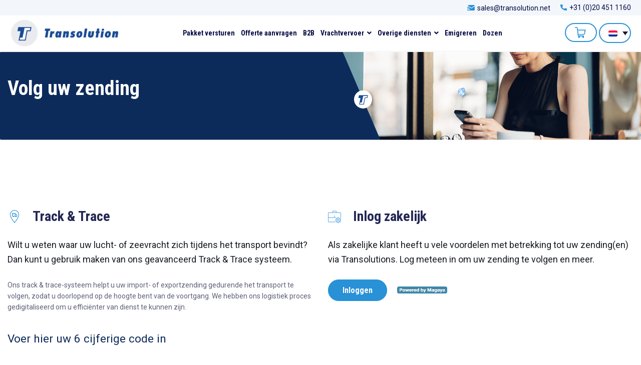

--- FILE ---
content_type: text/html; charset=UTF-8
request_url: https://transolution.net/track/
body_size: 96078
content:
<!doctype html>
<html lang="nl-NL" prefix="og: https://ogp.me/ns#">
<head>
<meta charset="UTF-8">
<meta name="viewport" content="width=device-width, initial-scale=1, maximum-scale=2.0">
<link rel="profile" href="http://gmpg.org/xfn/11">
<link rel="pingback" href="https://transolution.net/xmlrpc.php">
<link href="https://fonts.googleapis.com/css?family=Roboto:400,500,700,900&display=swap" rel="stylesheet">
<link href="https://fonts.googleapis.com/css?family=Roboto+Condensed:300,400,700&display=swap" rel="stylesheet">
<link rel="stylesheet" href="https://stackpath.bootstrapcdn.com/font-awesome/4.7.0/css/font-awesome.min.css" >
<script type="text/javascript">
var distanceCalculatorUrl = 'https://transolution.net/wp-content/themes/transolution/inc/distance_calculator.php';
</script>
<link rel="alternate" hreflang="nl" href="https://transolution.net/track/" />
<link rel="alternate" hreflang="en" href="https://transolution.net/en/track/" />
<link rel="alternate" hreflang="es" href="https://transolution.net/es/track/" />
<link rel="alternate" hreflang="nl-sr" href="https://transolution.net/su/track/" />
<link rel="alternate" hreflang="x-default" href="https://transolution.net/track/" />
		<link rel="alternate" hreflang="nl-sr" href="https://transolutioncargocaribbean.com/track/" />
	
<!-- Search Engine Optimization door Rank Math PRO - https://rankmath.com/ -->
<title>Track - Transolution</title>
<meta name="description" content="Ons track &amp; trace-systeem helpt u uw import- of exportzending gedurende het transport te volgen, zodat u doorlopend op de hoogte bent van de voortgang. We"/>
<meta name="robots" content="follow, index, max-snippet:-1, max-video-preview:-1, max-image-preview:large"/>
<link rel="canonical" href="https://transolution.net/track/" />
<meta property="og:locale" content="nl_NL" />
<meta property="og:type" content="article" />
<meta property="og:title" content="Track - Transolution" />
<meta property="og:description" content="Ons track &amp; trace-systeem helpt u uw import- of exportzending gedurende het transport te volgen, zodat u doorlopend op de hoogte bent van de voortgang. We" />
<meta property="og:url" content="https://transolution.net/track/" />
<meta property="og:site_name" content="Transolution" />
<meta property="og:updated_time" content="2025-06-27T10:30:15+00:00" />
<meta property="article:published_time" content="2019-08-26T07:02:51+00:00" />
<meta property="article:modified_time" content="2025-06-27T10:30:15+00:00" />
<meta name="twitter:card" content="summary_large_image" />
<meta name="twitter:title" content="Track - Transolution" />
<meta name="twitter:description" content="Ons track &amp; trace-systeem helpt u uw import- of exportzending gedurende het transport te volgen, zodat u doorlopend op de hoogte bent van de voortgang. We" />
<meta name="twitter:label1" content="Tijd om te lezen" />
<meta name="twitter:data1" content="Minder dan een minuut" />
<script type="application/ld+json" class="rank-math-schema-pro">{"@context":"https://schema.org","@graph":[{"@type":"Place","@id":"https://transolution.net/#place","address":{"@type":"PostalAddress","streetAddress":"Diepen 31","addressLocality":"Amsterdam","postalCode":"1043 BK","addressCountry":"Netherlands"}},{"@type":"Organization","@id":"https://transolution.net/#organization","name":"Transolution","url":"https://transolution.net","address":{"@type":"PostalAddress","streetAddress":"Diepen 31","addressLocality":"Amsterdam","postalCode":"1043 BK","addressCountry":"Netherlands"},"logo":{"@type":"ImageObject","@id":"https://transolution.net/#logo","url":"https://transolution.net/wp-content/uploads/2019/09/logo.png","contentUrl":"https://transolution.net/wp-content/uploads/2019/09/logo.png","caption":"Transolution","inLanguage":"nl-NL","width":"558","height":"138"},"location":{"@id":"https://transolution.net/#place"}},{"@type":"WebSite","@id":"https://transolution.net/#website","url":"https://transolution.net","name":"Transolution","publisher":{"@id":"https://transolution.net/#organization"},"inLanguage":"nl-NL"},{"@type":"ImageObject","@id":"https://transolution.net/wp-content/uploads/2019/08/track-banner.png","url":"https://transolution.net/wp-content/uploads/2019/08/track-banner.png","width":"2560","height":"353","inLanguage":"nl-NL"},{"@type":"WebPage","@id":"https://transolution.net/track/#webpage","url":"https://transolution.net/track/","name":"Track - Transolution","datePublished":"2019-08-26T07:02:51+00:00","dateModified":"2025-06-27T10:30:15+00:00","isPartOf":{"@id":"https://transolution.net/#website"},"primaryImageOfPage":{"@id":"https://transolution.net/wp-content/uploads/2019/08/track-banner.png"},"inLanguage":"nl-NL"},{"@type":"Person","@id":"https://transolution.net/author/transolution_admin/","name":"Transolution","url":"https://transolution.net/author/transolution_admin/","image":{"@type":"ImageObject","@id":"https://secure.gravatar.com/avatar/1e66fa556aa50272d4d97823b2ace795dbf5d21e57704850a60181d200479226?s=96&amp;d=mm&amp;r=g","url":"https://secure.gravatar.com/avatar/1e66fa556aa50272d4d97823b2ace795dbf5d21e57704850a60181d200479226?s=96&amp;d=mm&amp;r=g","caption":"Transolution","inLanguage":"nl-NL"},"worksFor":{"@id":"https://transolution.net/#organization"}},{"@type":"Article","headline":"Track - Transolution","datePublished":"2019-08-26T07:02:51+00:00","dateModified":"2025-06-27T10:30:15+00:00","author":{"@id":"https://transolution.net/author/transolution_admin/","name":"Transolution"},"publisher":{"@id":"https://transolution.net/#organization"},"description":"Ons track &amp; trace-systeem helpt u uw import- of exportzending gedurende het transport te volgen, zodat u doorlopend op de hoogte bent van de voortgang. We","name":"Track - Transolution","@id":"https://transolution.net/track/#richSnippet","isPartOf":{"@id":"https://transolution.net/track/#webpage"},"image":{"@id":"https://transolution.net/wp-content/uploads/2019/08/track-banner.png"},"inLanguage":"nl-NL","mainEntityOfPage":{"@id":"https://transolution.net/track/#webpage"}}]}</script>
<!-- /Rank Math WordPress SEO plugin -->

<link rel='dns-prefetch' href='//www.google.com' />
<link rel='dns-prefetch' href='//fonts.googleapis.com' />
<link rel="alternate" type="application/rss+xml" title="Transolution &raquo; feed" href="https://transolution.net/feed/" />
<link rel="alternate" type="application/rss+xml" title="Transolution &raquo; reacties feed" href="https://transolution.net/comments/feed/" />
<link rel="alternate" title="oEmbed (JSON)" type="application/json+oembed" href="https://transolution.net/wp-json/oembed/1.0/embed?url=https%3A%2F%2Ftransolution.net%2Ftrack%2F" />
<link rel="alternate" title="oEmbed (XML)" type="text/xml+oembed" href="https://transolution.net/wp-json/oembed/1.0/embed?url=https%3A%2F%2Ftransolution.net%2Ftrack%2F&#038;format=xml" />
<style id='wp-img-auto-sizes-contain-inline-css'>
img:is([sizes=auto i],[sizes^="auto," i]){contain-intrinsic-size:3000px 1500px}
/*# sourceURL=wp-img-auto-sizes-contain-inline-css */
</style>
<link rel='stylesheet' id='formidable-css' href='https://transolution.net/wp-content/plugins/formidable/css/formidableforms1.css?ver=15810' media='all' />
<style id='wp-emoji-styles-inline-css'>

	img.wp-smiley, img.emoji {
		display: inline !important;
		border: none !important;
		box-shadow: none !important;
		height: 1em !important;
		width: 1em !important;
		margin: 0 0.07em !important;
		vertical-align: -0.1em !important;
		background: none !important;
		padding: 0 !important;
	}
/*# sourceURL=wp-emoji-styles-inline-css */
</style>
<link rel='stylesheet' id='wp-block-library-css' href='https://transolution.net/wp-includes/css/dist/block-library/style.min.css?ver=6.9' media='all' />
<style id='wp-block-library-theme-inline-css'>
.wp-block-audio :where(figcaption){color:#555;font-size:13px;text-align:center}.is-dark-theme .wp-block-audio :where(figcaption){color:#ffffffa6}.wp-block-audio{margin:0 0 1em}.wp-block-code{border:1px solid #ccc;border-radius:4px;font-family:Menlo,Consolas,monaco,monospace;padding:.8em 1em}.wp-block-embed :where(figcaption){color:#555;font-size:13px;text-align:center}.is-dark-theme .wp-block-embed :where(figcaption){color:#ffffffa6}.wp-block-embed{margin:0 0 1em}.blocks-gallery-caption{color:#555;font-size:13px;text-align:center}.is-dark-theme .blocks-gallery-caption{color:#ffffffa6}:root :where(.wp-block-image figcaption){color:#555;font-size:13px;text-align:center}.is-dark-theme :root :where(.wp-block-image figcaption){color:#ffffffa6}.wp-block-image{margin:0 0 1em}.wp-block-pullquote{border-bottom:4px solid;border-top:4px solid;color:currentColor;margin-bottom:1.75em}.wp-block-pullquote :where(cite),.wp-block-pullquote :where(footer),.wp-block-pullquote__citation{color:currentColor;font-size:.8125em;font-style:normal;text-transform:uppercase}.wp-block-quote{border-left:.25em solid;margin:0 0 1.75em;padding-left:1em}.wp-block-quote cite,.wp-block-quote footer{color:currentColor;font-size:.8125em;font-style:normal;position:relative}.wp-block-quote:where(.has-text-align-right){border-left:none;border-right:.25em solid;padding-left:0;padding-right:1em}.wp-block-quote:where(.has-text-align-center){border:none;padding-left:0}.wp-block-quote.is-large,.wp-block-quote.is-style-large,.wp-block-quote:where(.is-style-plain){border:none}.wp-block-search .wp-block-search__label{font-weight:700}.wp-block-search__button{border:1px solid #ccc;padding:.375em .625em}:where(.wp-block-group.has-background){padding:1.25em 2.375em}.wp-block-separator.has-css-opacity{opacity:.4}.wp-block-separator{border:none;border-bottom:2px solid;margin-left:auto;margin-right:auto}.wp-block-separator.has-alpha-channel-opacity{opacity:1}.wp-block-separator:not(.is-style-wide):not(.is-style-dots){width:100px}.wp-block-separator.has-background:not(.is-style-dots){border-bottom:none;height:1px}.wp-block-separator.has-background:not(.is-style-wide):not(.is-style-dots){height:2px}.wp-block-table{margin:0 0 1em}.wp-block-table td,.wp-block-table th{word-break:normal}.wp-block-table :where(figcaption){color:#555;font-size:13px;text-align:center}.is-dark-theme .wp-block-table :where(figcaption){color:#ffffffa6}.wp-block-video :where(figcaption){color:#555;font-size:13px;text-align:center}.is-dark-theme .wp-block-video :where(figcaption){color:#ffffffa6}.wp-block-video{margin:0 0 1em}:root :where(.wp-block-template-part.has-background){margin-bottom:0;margin-top:0;padding:1.25em 2.375em}
/*# sourceURL=/wp-includes/css/dist/block-library/theme.min.css */
</style>
<style id='classic-theme-styles-inline-css'>
/*! This file is auto-generated */
.wp-block-button__link{color:#fff;background-color:#32373c;border-radius:9999px;box-shadow:none;text-decoration:none;padding:calc(.667em + 2px) calc(1.333em + 2px);font-size:1.125em}.wp-block-file__button{background:#32373c;color:#fff;text-decoration:none}
/*# sourceURL=/wp-includes/css/classic-themes.min.css */
</style>
<link rel='stylesheet' id='storefront-gutenberg-blocks-css' href='https://transolution.net/wp-content/themes/storefront/assets/css/base/gutenberg-blocks.css?ver=4.6.2' media='all' />
<style id='storefront-gutenberg-blocks-inline-css'>

				.wp-block-button__link:not(.has-text-color) {
					color: #333333;
				}

				.wp-block-button__link:not(.has-text-color):hover,
				.wp-block-button__link:not(.has-text-color):focus,
				.wp-block-button__link:not(.has-text-color):active {
					color: #333333;
				}

				.wp-block-button__link:not(.has-background) {
					background-color: #eeeeee;
				}

				.wp-block-button__link:not(.has-background):hover,
				.wp-block-button__link:not(.has-background):focus,
				.wp-block-button__link:not(.has-background):active {
					border-color: #d5d5d5;
					background-color: #d5d5d5;
				}

				.wc-block-grid__products .wc-block-grid__product .wp-block-button__link {
					background-color: #eeeeee;
					border-color: #eeeeee;
					color: #333333;
				}

				.wp-block-quote footer,
				.wp-block-quote cite,
				.wp-block-quote__citation {
					color: #6d6d6d;
				}

				.wp-block-pullquote cite,
				.wp-block-pullquote footer,
				.wp-block-pullquote__citation {
					color: #6d6d6d;
				}

				.wp-block-image figcaption {
					color: #6d6d6d;
				}

				.wp-block-separator.is-style-dots::before {
					color: #333333;
				}

				.wp-block-file a.wp-block-file__button {
					color: #333333;
					background-color: #eeeeee;
					border-color: #eeeeee;
				}

				.wp-block-file a.wp-block-file__button:hover,
				.wp-block-file a.wp-block-file__button:focus,
				.wp-block-file a.wp-block-file__button:active {
					color: #333333;
					background-color: #d5d5d5;
				}

				.wp-block-code,
				.wp-block-preformatted pre {
					color: #6d6d6d;
				}

				.wp-block-table:not( .has-background ):not( .is-style-stripes ) tbody tr:nth-child(2n) td {
					background-color: #fdfdfd;
				}

				.wp-block-cover .wp-block-cover__inner-container h1:not(.has-text-color),
				.wp-block-cover .wp-block-cover__inner-container h2:not(.has-text-color),
				.wp-block-cover .wp-block-cover__inner-container h3:not(.has-text-color),
				.wp-block-cover .wp-block-cover__inner-container h4:not(.has-text-color),
				.wp-block-cover .wp-block-cover__inner-container h5:not(.has-text-color),
				.wp-block-cover .wp-block-cover__inner-container h6:not(.has-text-color) {
					color: #000000;
				}

				div.wc-block-components-price-slider__range-input-progress,
				.rtl .wc-block-components-price-slider__range-input-progress {
					--range-color: #7f54b3;
				}

				/* Target only IE11 */
				@media all and (-ms-high-contrast: none), (-ms-high-contrast: active) {
					.wc-block-components-price-slider__range-input-progress {
						background: #7f54b3;
					}
				}

				.wc-block-components-button:not(.is-link) {
					background-color: #333333;
					color: #ffffff;
				}

				.wc-block-components-button:not(.is-link):hover,
				.wc-block-components-button:not(.is-link):focus,
				.wc-block-components-button:not(.is-link):active {
					background-color: #1a1a1a;
					color: #ffffff;
				}

				.wc-block-components-button:not(.is-link):disabled {
					background-color: #333333;
					color: #ffffff;
				}

				.wc-block-cart__submit-container {
					background-color: #ffffff;
				}

				.wc-block-cart__submit-container::before {
					color: rgba(220,220,220,0.5);
				}

				.wc-block-components-order-summary-item__quantity {
					background-color: #ffffff;
					border-color: #6d6d6d;
					box-shadow: 0 0 0 2px #ffffff;
					color: #6d6d6d;
				}
			
/*# sourceURL=storefront-gutenberg-blocks-inline-css */
</style>
<style id='global-styles-inline-css'>
:root{--wp--preset--aspect-ratio--square: 1;--wp--preset--aspect-ratio--4-3: 4/3;--wp--preset--aspect-ratio--3-4: 3/4;--wp--preset--aspect-ratio--3-2: 3/2;--wp--preset--aspect-ratio--2-3: 2/3;--wp--preset--aspect-ratio--16-9: 16/9;--wp--preset--aspect-ratio--9-16: 9/16;--wp--preset--color--black: #000000;--wp--preset--color--cyan-bluish-gray: #abb8c3;--wp--preset--color--white: #ffffff;--wp--preset--color--pale-pink: #f78da7;--wp--preset--color--vivid-red: #cf2e2e;--wp--preset--color--luminous-vivid-orange: #ff6900;--wp--preset--color--luminous-vivid-amber: #fcb900;--wp--preset--color--light-green-cyan: #7bdcb5;--wp--preset--color--vivid-green-cyan: #00d084;--wp--preset--color--pale-cyan-blue: #8ed1fc;--wp--preset--color--vivid-cyan-blue: #0693e3;--wp--preset--color--vivid-purple: #9b51e0;--wp--preset--gradient--vivid-cyan-blue-to-vivid-purple: linear-gradient(135deg,rgb(6,147,227) 0%,rgb(155,81,224) 100%);--wp--preset--gradient--light-green-cyan-to-vivid-green-cyan: linear-gradient(135deg,rgb(122,220,180) 0%,rgb(0,208,130) 100%);--wp--preset--gradient--luminous-vivid-amber-to-luminous-vivid-orange: linear-gradient(135deg,rgb(252,185,0) 0%,rgb(255,105,0) 100%);--wp--preset--gradient--luminous-vivid-orange-to-vivid-red: linear-gradient(135deg,rgb(255,105,0) 0%,rgb(207,46,46) 100%);--wp--preset--gradient--very-light-gray-to-cyan-bluish-gray: linear-gradient(135deg,rgb(238,238,238) 0%,rgb(169,184,195) 100%);--wp--preset--gradient--cool-to-warm-spectrum: linear-gradient(135deg,rgb(74,234,220) 0%,rgb(151,120,209) 20%,rgb(207,42,186) 40%,rgb(238,44,130) 60%,rgb(251,105,98) 80%,rgb(254,248,76) 100%);--wp--preset--gradient--blush-light-purple: linear-gradient(135deg,rgb(255,206,236) 0%,rgb(152,150,240) 100%);--wp--preset--gradient--blush-bordeaux: linear-gradient(135deg,rgb(254,205,165) 0%,rgb(254,45,45) 50%,rgb(107,0,62) 100%);--wp--preset--gradient--luminous-dusk: linear-gradient(135deg,rgb(255,203,112) 0%,rgb(199,81,192) 50%,rgb(65,88,208) 100%);--wp--preset--gradient--pale-ocean: linear-gradient(135deg,rgb(255,245,203) 0%,rgb(182,227,212) 50%,rgb(51,167,181) 100%);--wp--preset--gradient--electric-grass: linear-gradient(135deg,rgb(202,248,128) 0%,rgb(113,206,126) 100%);--wp--preset--gradient--midnight: linear-gradient(135deg,rgb(2,3,129) 0%,rgb(40,116,252) 100%);--wp--preset--font-size--small: 14px;--wp--preset--font-size--medium: 23px;--wp--preset--font-size--large: 26px;--wp--preset--font-size--x-large: 42px;--wp--preset--font-size--normal: 16px;--wp--preset--font-size--huge: 37px;--wp--preset--spacing--20: 0.44rem;--wp--preset--spacing--30: 0.67rem;--wp--preset--spacing--40: 1rem;--wp--preset--spacing--50: 1.5rem;--wp--preset--spacing--60: 2.25rem;--wp--preset--spacing--70: 3.38rem;--wp--preset--spacing--80: 5.06rem;--wp--preset--shadow--natural: 6px 6px 9px rgba(0, 0, 0, 0.2);--wp--preset--shadow--deep: 12px 12px 50px rgba(0, 0, 0, 0.4);--wp--preset--shadow--sharp: 6px 6px 0px rgba(0, 0, 0, 0.2);--wp--preset--shadow--outlined: 6px 6px 0px -3px rgb(255, 255, 255), 6px 6px rgb(0, 0, 0);--wp--preset--shadow--crisp: 6px 6px 0px rgb(0, 0, 0);}:root :where(.is-layout-flow) > :first-child{margin-block-start: 0;}:root :where(.is-layout-flow) > :last-child{margin-block-end: 0;}:root :where(.is-layout-flow) > *{margin-block-start: 24px;margin-block-end: 0;}:root :where(.is-layout-constrained) > :first-child{margin-block-start: 0;}:root :where(.is-layout-constrained) > :last-child{margin-block-end: 0;}:root :where(.is-layout-constrained) > *{margin-block-start: 24px;margin-block-end: 0;}:root :where(.is-layout-flex){gap: 24px;}:root :where(.is-layout-grid){gap: 24px;}body .is-layout-flex{display: flex;}.is-layout-flex{flex-wrap: wrap;align-items: center;}.is-layout-flex > :is(*, div){margin: 0;}body .is-layout-grid{display: grid;}.is-layout-grid > :is(*, div){margin: 0;}.has-black-color{color: var(--wp--preset--color--black) !important;}.has-cyan-bluish-gray-color{color: var(--wp--preset--color--cyan-bluish-gray) !important;}.has-white-color{color: var(--wp--preset--color--white) !important;}.has-pale-pink-color{color: var(--wp--preset--color--pale-pink) !important;}.has-vivid-red-color{color: var(--wp--preset--color--vivid-red) !important;}.has-luminous-vivid-orange-color{color: var(--wp--preset--color--luminous-vivid-orange) !important;}.has-luminous-vivid-amber-color{color: var(--wp--preset--color--luminous-vivid-amber) !important;}.has-light-green-cyan-color{color: var(--wp--preset--color--light-green-cyan) !important;}.has-vivid-green-cyan-color{color: var(--wp--preset--color--vivid-green-cyan) !important;}.has-pale-cyan-blue-color{color: var(--wp--preset--color--pale-cyan-blue) !important;}.has-vivid-cyan-blue-color{color: var(--wp--preset--color--vivid-cyan-blue) !important;}.has-vivid-purple-color{color: var(--wp--preset--color--vivid-purple) !important;}.has-black-background-color{background-color: var(--wp--preset--color--black) !important;}.has-cyan-bluish-gray-background-color{background-color: var(--wp--preset--color--cyan-bluish-gray) !important;}.has-white-background-color{background-color: var(--wp--preset--color--white) !important;}.has-pale-pink-background-color{background-color: var(--wp--preset--color--pale-pink) !important;}.has-vivid-red-background-color{background-color: var(--wp--preset--color--vivid-red) !important;}.has-luminous-vivid-orange-background-color{background-color: var(--wp--preset--color--luminous-vivid-orange) !important;}.has-luminous-vivid-amber-background-color{background-color: var(--wp--preset--color--luminous-vivid-amber) !important;}.has-light-green-cyan-background-color{background-color: var(--wp--preset--color--light-green-cyan) !important;}.has-vivid-green-cyan-background-color{background-color: var(--wp--preset--color--vivid-green-cyan) !important;}.has-pale-cyan-blue-background-color{background-color: var(--wp--preset--color--pale-cyan-blue) !important;}.has-vivid-cyan-blue-background-color{background-color: var(--wp--preset--color--vivid-cyan-blue) !important;}.has-vivid-purple-background-color{background-color: var(--wp--preset--color--vivid-purple) !important;}.has-black-border-color{border-color: var(--wp--preset--color--black) !important;}.has-cyan-bluish-gray-border-color{border-color: var(--wp--preset--color--cyan-bluish-gray) !important;}.has-white-border-color{border-color: var(--wp--preset--color--white) !important;}.has-pale-pink-border-color{border-color: var(--wp--preset--color--pale-pink) !important;}.has-vivid-red-border-color{border-color: var(--wp--preset--color--vivid-red) !important;}.has-luminous-vivid-orange-border-color{border-color: var(--wp--preset--color--luminous-vivid-orange) !important;}.has-luminous-vivid-amber-border-color{border-color: var(--wp--preset--color--luminous-vivid-amber) !important;}.has-light-green-cyan-border-color{border-color: var(--wp--preset--color--light-green-cyan) !important;}.has-vivid-green-cyan-border-color{border-color: var(--wp--preset--color--vivid-green-cyan) !important;}.has-pale-cyan-blue-border-color{border-color: var(--wp--preset--color--pale-cyan-blue) !important;}.has-vivid-cyan-blue-border-color{border-color: var(--wp--preset--color--vivid-cyan-blue) !important;}.has-vivid-purple-border-color{border-color: var(--wp--preset--color--vivid-purple) !important;}.has-vivid-cyan-blue-to-vivid-purple-gradient-background{background: var(--wp--preset--gradient--vivid-cyan-blue-to-vivid-purple) !important;}.has-light-green-cyan-to-vivid-green-cyan-gradient-background{background: var(--wp--preset--gradient--light-green-cyan-to-vivid-green-cyan) !important;}.has-luminous-vivid-amber-to-luminous-vivid-orange-gradient-background{background: var(--wp--preset--gradient--luminous-vivid-amber-to-luminous-vivid-orange) !important;}.has-luminous-vivid-orange-to-vivid-red-gradient-background{background: var(--wp--preset--gradient--luminous-vivid-orange-to-vivid-red) !important;}.has-very-light-gray-to-cyan-bluish-gray-gradient-background{background: var(--wp--preset--gradient--very-light-gray-to-cyan-bluish-gray) !important;}.has-cool-to-warm-spectrum-gradient-background{background: var(--wp--preset--gradient--cool-to-warm-spectrum) !important;}.has-blush-light-purple-gradient-background{background: var(--wp--preset--gradient--blush-light-purple) !important;}.has-blush-bordeaux-gradient-background{background: var(--wp--preset--gradient--blush-bordeaux) !important;}.has-luminous-dusk-gradient-background{background: var(--wp--preset--gradient--luminous-dusk) !important;}.has-pale-ocean-gradient-background{background: var(--wp--preset--gradient--pale-ocean) !important;}.has-electric-grass-gradient-background{background: var(--wp--preset--gradient--electric-grass) !important;}.has-midnight-gradient-background{background: var(--wp--preset--gradient--midnight) !important;}.has-small-font-size{font-size: var(--wp--preset--font-size--small) !important;}.has-medium-font-size{font-size: var(--wp--preset--font-size--medium) !important;}.has-large-font-size{font-size: var(--wp--preset--font-size--large) !important;}.has-x-large-font-size{font-size: var(--wp--preset--font-size--x-large) !important;}
:root :where(.wp-block-pullquote){font-size: 1.5em;line-height: 1.6;}
/*# sourceURL=global-styles-inline-css */
</style>
<link rel='stylesheet' id='wcml-dropdown-0-css' href='//transolution.net/wp-content/plugins/woocommerce-multilingual/templates/currency-switchers/legacy-dropdown/style.css?ver=5.5.3.1' media='all' />
<style id='woocommerce-inline-inline-css'>
.woocommerce form .form-row .required { visibility: visible; }
/*# sourceURL=woocommerce-inline-inline-css */
</style>
<link rel='stylesheet' id='wpml-legacy-dropdown-0-css' href='https://transolution.net/wp-content/plugins/sitepress-multilingual-cms/templates/language-switchers/legacy-dropdown/style.min.css?ver=1' media='all' />
<link rel='stylesheet' id='wpml-legacy-horizontal-list-0-css' href='https://transolution.net/wp-content/plugins/sitepress-multilingual-cms/templates/language-switchers/legacy-list-horizontal/style.min.css?ver=1' media='all' />
<link rel='stylesheet' id='storefront-style-css' href='https://transolution.net/wp-content/themes/storefront/style.css?ver=4.6.2' media='all' />
<style id='storefront-style-inline-css'>

			.main-navigation ul li a,
			.site-title a,
			ul.menu li a,
			.site-branding h1 a,
			button.menu-toggle,
			button.menu-toggle:hover,
			.handheld-navigation .dropdown-toggle {
				color: #333333;
			}

			button.menu-toggle,
			button.menu-toggle:hover {
				border-color: #333333;
			}

			.main-navigation ul li a:hover,
			.main-navigation ul li:hover > a,
			.site-title a:hover,
			.site-header ul.menu li.current-menu-item > a {
				color: #747474;
			}

			table:not( .has-background ) th {
				background-color: #f8f8f8;
			}

			table:not( .has-background ) tbody td {
				background-color: #fdfdfd;
			}

			table:not( .has-background ) tbody tr:nth-child(2n) td,
			fieldset,
			fieldset legend {
				background-color: #fbfbfb;
			}

			.site-header,
			.secondary-navigation ul ul,
			.main-navigation ul.menu > li.menu-item-has-children:after,
			.secondary-navigation ul.menu ul,
			.storefront-handheld-footer-bar,
			.storefront-handheld-footer-bar ul li > a,
			.storefront-handheld-footer-bar ul li.search .site-search,
			button.menu-toggle,
			button.menu-toggle:hover {
				background-color: #ffffff;
			}

			p.site-description,
			.site-header,
			.storefront-handheld-footer-bar {
				color: #404040;
			}

			button.menu-toggle:after,
			button.menu-toggle:before,
			button.menu-toggle span:before {
				background-color: #333333;
			}

			h1, h2, h3, h4, h5, h6, .wc-block-grid__product-title {
				color: #333333;
			}

			.widget h1 {
				border-bottom-color: #333333;
			}

			body,
			.secondary-navigation a {
				color: #6d6d6d;
			}

			.widget-area .widget a,
			.hentry .entry-header .posted-on a,
			.hentry .entry-header .post-author a,
			.hentry .entry-header .post-comments a,
			.hentry .entry-header .byline a {
				color: #727272;
			}

			a {
				color: #7f54b3;
			}

			a:focus,
			button:focus,
			.button.alt:focus,
			input:focus,
			textarea:focus,
			input[type="button"]:focus,
			input[type="reset"]:focus,
			input[type="submit"]:focus,
			input[type="email"]:focus,
			input[type="tel"]:focus,
			input[type="url"]:focus,
			input[type="password"]:focus,
			input[type="search"]:focus {
				outline-color: #7f54b3;
			}

			button, input[type="button"], input[type="reset"], input[type="submit"], .button, .widget a.button {
				background-color: #eeeeee;
				border-color: #eeeeee;
				color: #333333;
			}

			button:hover, input[type="button"]:hover, input[type="reset"]:hover, input[type="submit"]:hover, .button:hover, .widget a.button:hover {
				background-color: #d5d5d5;
				border-color: #d5d5d5;
				color: #333333;
			}

			button.alt, input[type="button"].alt, input[type="reset"].alt, input[type="submit"].alt, .button.alt, .widget-area .widget a.button.alt {
				background-color: #333333;
				border-color: #333333;
				color: #ffffff;
			}

			button.alt:hover, input[type="button"].alt:hover, input[type="reset"].alt:hover, input[type="submit"].alt:hover, .button.alt:hover, .widget-area .widget a.button.alt:hover {
				background-color: #1a1a1a;
				border-color: #1a1a1a;
				color: #ffffff;
			}

			.pagination .page-numbers li .page-numbers.current {
				background-color: #e6e6e6;
				color: #636363;
			}

			#comments .comment-list .comment-content .comment-text {
				background-color: #f8f8f8;
			}

			.site-footer {
				background-color: #f0f0f0;
				color: #6d6d6d;
			}

			.site-footer a:not(.button):not(.components-button) {
				color: #333333;
			}

			.site-footer .storefront-handheld-footer-bar a:not(.button):not(.components-button) {
				color: #333333;
			}

			.site-footer h1, .site-footer h2, .site-footer h3, .site-footer h4, .site-footer h5, .site-footer h6, .site-footer .widget .widget-title, .site-footer .widget .widgettitle {
				color: #333333;
			}

			.page-template-template-homepage.has-post-thumbnail .type-page.has-post-thumbnail .entry-title {
				color: #000000;
			}

			.page-template-template-homepage.has-post-thumbnail .type-page.has-post-thumbnail .entry-content {
				color: #000000;
			}

			@media screen and ( min-width: 768px ) {
				.secondary-navigation ul.menu a:hover {
					color: #595959;
				}

				.secondary-navigation ul.menu a {
					color: #404040;
				}

				.main-navigation ul.menu ul.sub-menu,
				.main-navigation ul.nav-menu ul.children {
					background-color: #f0f0f0;
				}

				.site-header {
					border-bottom-color: #f0f0f0;
				}
			}
/*# sourceURL=storefront-style-inline-css */
</style>
<link rel='stylesheet' id='storefront-icons-css' href='https://transolution.net/wp-content/themes/storefront/assets/css/base/icons.css?ver=4.6.2' media='all' />
<link rel='stylesheet' id='storefront-fonts-css' href='https://fonts.googleapis.com/css?family=Source+Sans+Pro%3A400%2C300%2C300italic%2C400italic%2C600%2C700%2C900&#038;subset=latin%2Clatin-ext&#038;ver=4.6.2' media='all' />
<link rel='stylesheet' id='mollie-applepaydirect-css' href='https://transolution.net/wp-content/plugins/mollie-payments-for-woocommerce/public/css/mollie-applepaydirect.min.css?ver=1767600426' media='screen' />
<link rel='stylesheet' id='js_composer_front-css' href='https://transolution.net/wp-content/plugins/js_composer/assets/css/js_composer.min.css?ver=7.4' media='all' />
<link rel='stylesheet' id='jquery-lazyloadxt-fadein-css-css' href='//transolution.net/wp-content/plugins/a3-lazy-load/assets/css/jquery.lazyloadxt.fadein.css?ver=6.9' media='all' />
<link rel='stylesheet' id='a3a3_lazy_load-css' href='//transolution.net/wp-content/uploads/sass/a3_lazy_load.min.css?ver=1648538483' media='all' />
<link rel='stylesheet' id='storefront-woocommerce-style-css' href='https://transolution.net/wp-content/themes/storefront/assets/css/woocommerce/woocommerce.css?ver=4.6.2' media='all' />
<style id='storefront-woocommerce-style-inline-css'>
@font-face {
				font-family: star;
				src: url(https://transolution.net/wp-content/plugins/woocommerce/assets/fonts/star.eot);
				src:
					url(https://transolution.net/wp-content/plugins/woocommerce/assets/fonts/star.eot?#iefix) format("embedded-opentype"),
					url(https://transolution.net/wp-content/plugins/woocommerce/assets/fonts/star.woff) format("woff"),
					url(https://transolution.net/wp-content/plugins/woocommerce/assets/fonts/star.ttf) format("truetype"),
					url(https://transolution.net/wp-content/plugins/woocommerce/assets/fonts/star.svg#star) format("svg");
				font-weight: 400;
				font-style: normal;
			}
			@font-face {
				font-family: WooCommerce;
				src: url(https://transolution.net/wp-content/plugins/woocommerce/assets/fonts/WooCommerce.eot);
				src:
					url(https://transolution.net/wp-content/plugins/woocommerce/assets/fonts/WooCommerce.eot?#iefix) format("embedded-opentype"),
					url(https://transolution.net/wp-content/plugins/woocommerce/assets/fonts/WooCommerce.woff) format("woff"),
					url(https://transolution.net/wp-content/plugins/woocommerce/assets/fonts/WooCommerce.ttf) format("truetype"),
					url(https://transolution.net/wp-content/plugins/woocommerce/assets/fonts/WooCommerce.svg#WooCommerce) format("svg");
				font-weight: 400;
				font-style: normal;
			}

			a.cart-contents,
			.site-header-cart .widget_shopping_cart a {
				color: #333333;
			}

			a.cart-contents:hover,
			.site-header-cart .widget_shopping_cart a:hover,
			.site-header-cart:hover > li > a {
				color: #747474;
			}

			table.cart td.product-remove,
			table.cart td.actions {
				border-top-color: #ffffff;
			}

			.storefront-handheld-footer-bar ul li.cart .count {
				background-color: #333333;
				color: #ffffff;
				border-color: #ffffff;
			}

			.woocommerce-tabs ul.tabs li.active a,
			ul.products li.product .price,
			.onsale,
			.wc-block-grid__product-onsale,
			.widget_search form:before,
			.widget_product_search form:before {
				color: #6d6d6d;
			}

			.woocommerce-breadcrumb a,
			a.woocommerce-review-link,
			.product_meta a {
				color: #727272;
			}

			.wc-block-grid__product-onsale,
			.onsale {
				border-color: #6d6d6d;
			}

			.star-rating span:before,
			.quantity .plus, .quantity .minus,
			p.stars a:hover:after,
			p.stars a:after,
			.star-rating span:before,
			#payment .payment_methods li input[type=radio]:first-child:checked+label:before {
				color: #7f54b3;
			}

			.widget_price_filter .ui-slider .ui-slider-range,
			.widget_price_filter .ui-slider .ui-slider-handle {
				background-color: #7f54b3;
			}

			.order_details {
				background-color: #f8f8f8;
			}

			.order_details > li {
				border-bottom: 1px dotted #e3e3e3;
			}

			.order_details:before,
			.order_details:after {
				background: -webkit-linear-gradient(transparent 0,transparent 0),-webkit-linear-gradient(135deg,#f8f8f8 33.33%,transparent 33.33%),-webkit-linear-gradient(45deg,#f8f8f8 33.33%,transparent 33.33%)
			}

			#order_review {
				background-color: #ffffff;
			}

			#payment .payment_methods > li .payment_box,
			#payment .place-order {
				background-color: #fafafa;
			}

			#payment .payment_methods > li:not(.woocommerce-notice) {
				background-color: #f5f5f5;
			}

			#payment .payment_methods > li:not(.woocommerce-notice):hover {
				background-color: #f0f0f0;
			}

			.woocommerce-pagination .page-numbers li .page-numbers.current {
				background-color: #e6e6e6;
				color: #636363;
			}

			.wc-block-grid__product-onsale,
			.onsale,
			.woocommerce-pagination .page-numbers li .page-numbers:not(.current) {
				color: #6d6d6d;
			}

			p.stars a:before,
			p.stars a:hover~a:before,
			p.stars.selected a.active~a:before {
				color: #6d6d6d;
			}

			p.stars.selected a.active:before,
			p.stars:hover a:before,
			p.stars.selected a:not(.active):before,
			p.stars.selected a.active:before {
				color: #7f54b3;
			}

			.single-product div.product .woocommerce-product-gallery .woocommerce-product-gallery__trigger {
				background-color: #eeeeee;
				color: #333333;
			}

			.single-product div.product .woocommerce-product-gallery .woocommerce-product-gallery__trigger:hover {
				background-color: #d5d5d5;
				border-color: #d5d5d5;
				color: #333333;
			}

			.button.added_to_cart:focus,
			.button.wc-forward:focus {
				outline-color: #7f54b3;
			}

			.added_to_cart,
			.site-header-cart .widget_shopping_cart a.button,
			.wc-block-grid__products .wc-block-grid__product .wp-block-button__link {
				background-color: #eeeeee;
				border-color: #eeeeee;
				color: #333333;
			}

			.added_to_cart:hover,
			.site-header-cart .widget_shopping_cart a.button:hover,
			.wc-block-grid__products .wc-block-grid__product .wp-block-button__link:hover {
				background-color: #d5d5d5;
				border-color: #d5d5d5;
				color: #333333;
			}

			.added_to_cart.alt, .added_to_cart, .widget a.button.checkout {
				background-color: #333333;
				border-color: #333333;
				color: #ffffff;
			}

			.added_to_cart.alt:hover, .added_to_cart:hover, .widget a.button.checkout:hover {
				background-color: #1a1a1a;
				border-color: #1a1a1a;
				color: #ffffff;
			}

			.button.loading {
				color: #eeeeee;
			}

			.button.loading:hover {
				background-color: #eeeeee;
			}

			.button.loading:after {
				color: #333333;
			}

			@media screen and ( min-width: 768px ) {
				.site-header-cart .widget_shopping_cart,
				.site-header .product_list_widget li .quantity {
					color: #404040;
				}

				.site-header-cart .widget_shopping_cart .buttons,
				.site-header-cart .widget_shopping_cart .total {
					background-color: #f5f5f5;
				}

				.site-header-cart .widget_shopping_cart {
					background-color: #f0f0f0;
				}
			}
				.storefront-product-pagination a {
					color: #6d6d6d;
					background-color: #ffffff;
				}
				.storefront-sticky-add-to-cart {
					color: #6d6d6d;
					background-color: #ffffff;
				}

				.storefront-sticky-add-to-cart a:not(.button) {
					color: #333333;
				}
/*# sourceURL=storefront-woocommerce-style-inline-css */
</style>
<link rel='stylesheet' id='storefront-child-style-css' href='https://transolution.net/wp-content/themes/transolution/style.css?ver=1.0.0' media='all' />
<link rel='stylesheet' id='hover-css-css' href='https://transolution.net/wp-content/themes/transolution/assets/css/hover.css?ver=1.0.56' media='all' />
<link rel='stylesheet' id='custom-css-css' href='https://transolution.net/wp-content/themes/transolution/assets/css/custom.css?ver=1.0.56' media='all' />
<link rel='stylesheet' id='footer-css-css' href='https://transolution.net/wp-content/themes/transolution/assets/css/footer.css?ver=1.0.56' media='all' />
<link rel='stylesheet' id='local-css-css' href='https://transolution.net/wp-content/themes/transolution/assets/css/local.css?ver=1.0.56' media='all' />
<link rel='stylesheet' id='responsive-css-css' href='https://transolution.net/wp-content/themes/transolution/assets/css/responsive.css?ver=1.0.56' media='all' />
<link rel='stylesheet' id='storefront-woocommerce-brands-style-css' href='https://transolution.net/wp-content/themes/storefront/assets/css/woocommerce/extensions/brands.css?ver=4.6.2' media='all' />
<script src="https://transolution.net/wp-includes/js/jquery/jquery.min.js?ver=3.7.1" id="jquery-core-js"></script>
<script src="https://transolution.net/wp-includes/js/jquery/jquery-migrate.min.js?ver=3.4.1" id="jquery-migrate-js"></script>
<script src="https://transolution.net/wp-content/plugins/recaptcha-woo/js/rcfwc.js?ver=1.0" id="rcfwc-js-js" defer data-wp-strategy="defer"></script>
<script src="https://www.google.com/recaptcha/api.js?hl=nl_NL" id="recaptcha-js" defer data-wp-strategy="defer"></script>
<script src="https://transolution.net/wp-content/plugins/woocommerce/assets/js/jquery-blockui/jquery.blockUI.min.js?ver=2.7.0-wc.10.4.3" id="wc-jquery-blockui-js" data-wp-strategy="defer"></script>
<script id="wc-add-to-cart-js-extra">
var wc_add_to_cart_params = {"ajax_url":"/wp-admin/admin-ajax.php","wc_ajax_url":"/?wc-ajax=%%endpoint%%","i18n_view_cart":"Bekijk winkelwagen","cart_url":"https://transolution.net/winkelkarretje/","is_cart":"","cart_redirect_after_add":"no"};
//# sourceURL=wc-add-to-cart-js-extra
</script>
<script src="https://transolution.net/wp-content/plugins/woocommerce/assets/js/frontend/add-to-cart.min.js?ver=10.4.3" id="wc-add-to-cart-js" data-wp-strategy="defer"></script>
<script src="https://transolution.net/wp-content/plugins/woocommerce/assets/js/js-cookie/js.cookie.min.js?ver=2.1.4-wc.10.4.3" id="wc-js-cookie-js" defer data-wp-strategy="defer"></script>
<script id="woocommerce-js-extra">
var woocommerce_params = {"ajax_url":"/wp-admin/admin-ajax.php","wc_ajax_url":"/?wc-ajax=%%endpoint%%","i18n_password_show":"Wachtwoord weergeven","i18n_password_hide":"Wachtwoord verbergen"};
//# sourceURL=woocommerce-js-extra
</script>
<script src="https://transolution.net/wp-content/plugins/woocommerce/assets/js/frontend/woocommerce.min.js?ver=10.4.3" id="woocommerce-js" defer data-wp-strategy="defer"></script>
<script src="https://transolution.net/wp-content/plugins/sitepress-multilingual-cms/templates/language-switchers/legacy-dropdown/script.min.js?ver=1" id="wpml-legacy-dropdown-0-js"></script>
<script src="https://transolution.net/wp-content/plugins/js_composer/assets/js/vendors/woocommerce-add-to-cart.js?ver=7.4" id="vc_woocommerce-add-to-cart-js-js"></script>
<script id="wc-cart-fragments-js-extra">
var wc_cart_fragments_params = {"ajax_url":"/wp-admin/admin-ajax.php","wc_ajax_url":"/?wc-ajax=%%endpoint%%","cart_hash_key":"wc_cart_hash_4333d1b9220f032ddaa2bbcfa0edae70-nl","fragment_name":"wc_fragments_4333d1b9220f032ddaa2bbcfa0edae70","request_timeout":"5000"};
//# sourceURL=wc-cart-fragments-js-extra
</script>
<script src="https://transolution.net/wp-content/plugins/woocommerce/assets/js/frontend/cart-fragments.min.js?ver=10.4.3" id="wc-cart-fragments-js" defer data-wp-strategy="defer"></script>
<script></script><link rel="https://api.w.org/" href="https://transolution.net/wp-json/" /><link rel="alternate" title="JSON" type="application/json" href="https://transolution.net/wp-json/wp/v2/pages/342" /><link rel="EditURI" type="application/rsd+xml" title="RSD" href="https://transolution.net/xmlrpc.php?rsd" />
<meta name="generator" content="WordPress 6.9" />
<link rel='shortlink' href='https://transolution.net/?p=342' />
<!-- Google Tag Manager -->
<script>(function(w,d,s,l,i){w[l]=w[l]||[];w[l].push({'gtm.start':
new Date().getTime(),event:'gtm.js'});var f=d.getElementsByTagName(s)[0],
j=d.createElement(s),dl=l!='dataLayer'?'&l='+l:'';j.async=true;j.src=
'https://www.googletagmanager.com/gtm.js?id='+i+dl;f.parentNode.insertBefore(j,f);
})(window,document,'script','dataLayer','GTM-PRJJVFK');</script>
<!-- End Google Tag Manager -->


<!-- Google tag (gtag.js) -->
<script async src="https://www.googletagmanager.com/gtag/js?id=G-MXW4SBEWVZ"></script>
<script>
  window.dataLayer = window.dataLayer || [];
  function gtag(){dataLayer.push(arguments);}
  gtag('js', new Date());

  gtag('config', 'G-MXW4SBEWVZ');
</script>
<style type="text/css">
			html, body {overflow-x: hidden;}
			span[class*="wsm-scene-"]{display: inline-block;}
			span[class*="wsm-trigger"]{margin: 0 !important;padding: 0 !important;display: inline !important;float: left !important;width: 100% !important;height: 0 !important;border: 0 none !important;}
		</style><style type="text/css" id="before-css">
			[class*="wsm-scene-"]{visibility: hidden;}
		</style><meta name="generator" content="WPML ver:4.8.6 stt:37,1,2,65;" />
<script type="text/javascript">document.documentElement.className += " js";</script>
	<noscript><style>.woocommerce-product-gallery{ opacity: 1 !important; }</style></noscript>
	<meta name="generator" content="Elementor 3.34.0; features: e_font_icon_svg, additional_custom_breakpoints; settings: css_print_method-external, google_font-enabled, font_display-auto">
			<style>
				.e-con.e-parent:nth-of-type(n+4):not(.e-lazyloaded):not(.e-no-lazyload),
				.e-con.e-parent:nth-of-type(n+4):not(.e-lazyloaded):not(.e-no-lazyload) * {
					background-image: none !important;
				}
				@media screen and (max-height: 1024px) {
					.e-con.e-parent:nth-of-type(n+3):not(.e-lazyloaded):not(.e-no-lazyload),
					.e-con.e-parent:nth-of-type(n+3):not(.e-lazyloaded):not(.e-no-lazyload) * {
						background-image: none !important;
					}
				}
				@media screen and (max-height: 640px) {
					.e-con.e-parent:nth-of-type(n+2):not(.e-lazyloaded):not(.e-no-lazyload),
					.e-con.e-parent:nth-of-type(n+2):not(.e-lazyloaded):not(.e-no-lazyload) * {
						background-image: none !important;
					}
				}
			</style>
			<meta name="generator" content="Powered by WPBakery Page Builder - drag and drop page builder for WordPress."/>
<link rel="icon" href="https://transolution.net/wp-content/uploads/2019/09/favicon.png" sizes="32x32" />
<link rel="icon" href="https://transolution.net/wp-content/uploads/2019/09/favicon.png" sizes="192x192" />
<link rel="apple-touch-icon" href="https://transolution.net/wp-content/uploads/2019/09/favicon.png" />
<meta name="msapplication-TileImage" content="https://transolution.net/wp-content/uploads/2019/09/favicon.png" />
		<style id="wp-custom-css">
			.populair-bold {
	font-weight: 500;
}
.frm_style_formidable-style.with_frm_style .frm_third:last-child { margin-left: 0;}		</style>
		<noscript><style> .wpb_animate_when_almost_visible { opacity: 1; }</style></noscript></head>

<body class="wp-singular page-template page-template-hero-image-page-template page-template-hero-image-page-template-php page page-id-342 wp-custom-logo wp-embed-responsive wp-theme-storefront wp-child-theme-transolution theme-storefront woocommerce-no-js  storefront-full-width-content storefront-align-wide right-sidebar woocommerce-active wpb-js-composer js-comp-ver-7.4 vc_responsive elementor-default elementor-kit-8748">


<div id="page" class="hfeed site">
	
	<header id="masthead" class="site-header" role="banner" style="">
	<div class="topbar">
<div id="block-2" class="widget widget_block"><ul class="contact-icons">
<li class="mail"><a href="mailto:sales@transolution.net">sales@transolution.net</a></li>
<li class="call"><a href="tel:+31 (0)20 451 1160">+31 (0)20 451 1160</a></li>
</ul>
</div></div>
		<div class="col-full">		<a class="skip-link screen-reader-text" href="#site-navigation">Ga door naar navigatie</a>
		<a class="skip-link screen-reader-text" href="#content">Ga naar de inhoud</a>
				<div class="site-branding">
			<a href="https://transolution.net/" class="custom-logo-link" rel="home"><img width="558" height="138" src="https://transolution.net/wp-content/uploads/2019/09/logo.png" class="custom-logo" alt="Transolution" decoding="async" srcset="https://transolution.net/wp-content/uploads/2019/09/logo.png 558w, https://transolution.net/wp-content/uploads/2019/09/logo-300x74.png 300w, https://transolution.net/wp-content/uploads/2019/09/logo-416x103.png 416w" sizes="(max-width: 558px) 100vw, 558px" /></a>		</div>
		</div><div class="storefront-primary-navigation"><div class="col-full">		<nav id="site-navigation" class="main-navigation" role="navigation" aria-label="Hoofdmenu">
		<button class="menu-toggle" aria-controls="site-navigation" aria-expanded="false"><span>Menu</span><span class="after-toggle">Sluit</span></button>
			<div class="primary-navigation"><ul id="menu-main-menu" class="menu"><li id="menu-item-8941" class="menu-item menu-item-type-post_type menu-item-object-page menu-item-8941"><a href="https://transolution.net/pakket-versturen/">Pakket versturen</a></li>
<li id="menu-item-8566" class="menu-item menu-item-type-post_type menu-item-object-page menu-item-8566"><a href="https://transolution.net/offerte-aanvragen/">Offerte aanvragen</a></li>
<li id="menu-item-8542" class="menu-item menu-item-type-post_type menu-item-object-page menu-item-8542"><a href="https://transolution.net/voordelig-vracht-versturen-met-transolution/">B2B</a></li>
<li id="menu-item-8512" class="has-megamenu menu-item menu-item-type-custom menu-item-object-custom menu-item-has-children menu-item-8512"><a href="#">Vrachtvervoer</a>
<div class='sub-menu-wrap'><ul class='sub-menu'>
	<li id="menu-item-8558" class="mobile-only back-link menu-item menu-item-type-custom menu-item-object-custom menu-item-8558"><a href="#">Terug naar overzicht</a></li>
	<li id="menu-item-8513" class="menu-item menu-item-type-custom menu-item-object-custom menu-item-has-children menu-item-8513"><a href="#">Zeevracht</a>
	<div class='sub-menu-wrap'><ul class='sub-menu'>
		<li id="menu-item-8514" class="menu-item menu-item-type-post_type menu-item-object-page menu-item-8514"><a href="https://transolution.net/zeevracht-naar-aruba/">Aruba</a></li>
		<li id="menu-item-8651" class="menu-item menu-item-type-post_type menu-item-object-page menu-item-8651"><a href="https://transolution.net/zeevracht-naar-bonaire/">Bonaire</a></li>
		<li id="menu-item-8519" class="menu-item menu-item-type-post_type menu-item-object-page menu-item-8519"><a href="https://transolution.net/zeevracht-naar-santo-domingo/">Santo Domingo</a></li>
		<li id="menu-item-8520" class="menu-item menu-item-type-post_type menu-item-object-page menu-item-8520"><a href="https://transolution.net/zeevracht-naar-curacao/">Curacao</a></li>
		<li id="menu-item-8521" class="menu-item menu-item-type-post_type menu-item-object-page menu-item-8521"><a href="https://transolution.net/zeevracht-naar-suriname/">Suriname</a></li>
		<li id="menu-item-8522" class="menu-item menu-item-type-post_type menu-item-object-page menu-item-8522"><a href="https://transolution.net/zeevracht-wereldwijd/">Wereldwijd</a></li>
	</ul></div>
</li>
	<li id="menu-item-8523" class="menu-item menu-item-type-custom menu-item-object-custom menu-item-has-children menu-item-8523"><a href="#">Luchtvracht</a>
	<div class='sub-menu-wrap'><ul class='sub-menu'>
		<li id="menu-item-8524" class="menu-item menu-item-type-custom menu-item-object-custom menu-item-8524"><a href="#">Aruba</a></li>
		<li id="menu-item-8525" class="menu-item menu-item-type-custom menu-item-object-custom menu-item-8525"><a href="#">Bonaire</a></li>
		<li id="menu-item-8526" class="menu-item menu-item-type-custom menu-item-object-custom menu-item-8526"><a href="#">Santo Domingo</a></li>
		<li id="menu-item-8527" class="menu-item menu-item-type-custom menu-item-object-custom menu-item-8527"><a href="#">Curacao</a></li>
		<li id="menu-item-8528" class="menu-item menu-item-type-custom menu-item-object-custom menu-item-8528"><a href="#">Suriname</a></li>
		<li id="menu-item-8529" class="menu-item menu-item-type-custom menu-item-object-custom menu-item-8529"><a href="#">Wereldwijd</a></li>
	</ul></div>
</li>
	<li id="menu-item-8530" class="menu-item menu-item-type-custom menu-item-object-custom menu-item-8530"><a href="#"> Direct offerte op maat</a><div class="sub-menu-wrap"><p>Vraag direct een offerte bij ons aan in drie simpele stappen! Voor zowel pakketten, pallets als containers.</p>
<p><a class="btn" href="/vracht-versturen/">Offerte aanvragen</a></p>
</div></li>
</ul></div>
</li>
<li id="menu-item-8534" class="has-megamenu menu-item menu-item-type-custom menu-item-object-custom menu-item-has-children menu-item-8534"><a href="#">Overige diensten</a>
<div class='sub-menu-wrap'><ul class='sub-menu'>
	<li id="menu-item-8560" class="mobile-only back-link menu-item menu-item-type-custom menu-item-object-custom menu-item-8560"><a href="#">Terug naar overzicht</a></li>
	<li id="menu-item-8544" class="hide-title menu-item menu-item-type-custom menu-item-object-custom menu-item-has-children menu-item-8544"><a href="#">Overige diensten</a>
	<div class='sub-menu-wrap'><ul class='sub-menu'>
		<li id="menu-item-8536" class="menu-item menu-item-type-post_type menu-item-object-page menu-item-8536"><a href="https://transolution.net/shoppen-op-europese-webshops-zonder-transport-restricties-dat-kan/">Online aankopen</a></li>
		<li id="menu-item-8535" class="menu-item menu-item-type-post_type menu-item-object-page menu-item-8535"><a href="https://transolution.net/de-ophaalservice-van-transolution/">Ophaalservice</a></li>
		<li id="menu-item-8537" class="menu-item menu-item-type-post_type menu-item-object-page menu-item-8537"><a href="https://transolution.net/professionele-inpakservice-van-transolution/">Inpakservice</a></li>
		<li id="menu-item-8538" class="menu-item menu-item-type-post_type menu-item-object-page menu-item-8538"><a href="https://transolution.net/vrachtverzekering-bij-transolution/">Verzekering</a></li>
		<li id="menu-item-8563" class="menu-item menu-item-type-post_type menu-item-object-page menu-item-8563"><a href="https://transolution.net/douane/">Douane</a></li>
	</ul></div>
</li>
	<li id="menu-item-8559" class="image menu-item menu-item-type-custom menu-item-object-custom menu-item-8559"><a href="#"> Image</a><div class="sub-menu-wrap"><p><img fetchpriority="high" fetchpriority="high" decoding="async" class="lazy lazy-hidden alignright size-full wp-image-8546" src="//transolution.net/wp-content/plugins/a3-lazy-load/assets/images/lazy_placeholder.gif" data-lazy-type="image" data-src="https://transolution.net/wp-content/uploads/2023/08/diensten.jpg" alt="" width="382" height="219" srcset="" data-srcset="https://transolution.net/wp-content/uploads/2023/08/diensten.jpg 382w, https://transolution.net/wp-content/uploads/2023/08/diensten-300x172.jpg 300w" sizes="(max-width: 382px) 100vw, 382px" /></p>
</div></li>
</ul></div>
</li>
<li id="menu-item-8540" class="menu-item menu-item-type-post_type menu-item-object-page menu-item-8540"><a href="https://transolution.net/emigreren/">Emigreren</a></li>
<li id="menu-item-8986" class="menu-item menu-item-type-taxonomy menu-item-object-product_cat menu-item-8986"><a href="https://transolution.net/product-categorie/dozen/">Dozen</a></li>
<li id="menu-item-510" class="track menu-item menu-item-type-post_type menu-item-object-page current-menu-item page_item page-item-342 current_page_item menu-item-510"><a href="https://transolution.net/track/" aria-current="page">Track &#038; Trace</a></li>
</ul></div><div class="handheld-navigation"><ul id="menu-main-menu-1" class="menu-main-menu-1"><li class="menu-item menu-item-type-post_type menu-item-object-page menu-item-8941"><a href="https://transolution.net/pakket-versturen/">Pakket versturen</a></li>
<li class="menu-item menu-item-type-post_type menu-item-object-page menu-item-8566"><a href="https://transolution.net/offerte-aanvragen/">Offerte aanvragen</a></li>
<li class="menu-item menu-item-type-post_type menu-item-object-page menu-item-8542"><a href="https://transolution.net/voordelig-vracht-versturen-met-transolution/">B2B</a></li>
<li class="has-megamenu menu-item menu-item-type-custom menu-item-object-custom menu-item-has-children menu-item-8512"><a href="#">Vrachtvervoer</a>
<ul class="sub-menu">
	<li class="mobile-only back-link menu-item menu-item-type-custom menu-item-object-custom menu-item-8558"><a href="#">Terug naar overzicht</a></li>
	<li class="menu-item menu-item-type-custom menu-item-object-custom menu-item-has-children menu-item-8513"><a href="#">Zeevracht</a>
	<ul class="sub-menu">
		<li class="menu-item menu-item-type-post_type menu-item-object-page menu-item-8514"><a href="https://transolution.net/zeevracht-naar-aruba/">Aruba</a></li>
		<li class="menu-item menu-item-type-post_type menu-item-object-page menu-item-8651"><a href="https://transolution.net/zeevracht-naar-bonaire/">Bonaire</a></li>
		<li class="menu-item menu-item-type-post_type menu-item-object-page menu-item-8519"><a href="https://transolution.net/zeevracht-naar-santo-domingo/">Santo Domingo</a></li>
		<li class="menu-item menu-item-type-post_type menu-item-object-page menu-item-8520"><a href="https://transolution.net/zeevracht-naar-curacao/">Curacao</a></li>
		<li class="menu-item menu-item-type-post_type menu-item-object-page menu-item-8521"><a href="https://transolution.net/zeevracht-naar-suriname/">Suriname</a></li>
		<li class="menu-item menu-item-type-post_type menu-item-object-page menu-item-8522"><a href="https://transolution.net/zeevracht-wereldwijd/">Wereldwijd</a></li>
	</ul>
</li>
	<li class="menu-item menu-item-type-custom menu-item-object-custom menu-item-has-children menu-item-8523"><a href="#">Luchtvracht</a>
	<ul class="sub-menu">
		<li class="menu-item menu-item-type-custom menu-item-object-custom menu-item-8524"><a href="#">Aruba</a></li>
		<li class="menu-item menu-item-type-custom menu-item-object-custom menu-item-8525"><a href="#">Bonaire</a></li>
		<li class="menu-item menu-item-type-custom menu-item-object-custom menu-item-8526"><a href="#">Santo Domingo</a></li>
		<li class="menu-item menu-item-type-custom menu-item-object-custom menu-item-8527"><a href="#">Curacao</a></li>
		<li class="menu-item menu-item-type-custom menu-item-object-custom menu-item-8528"><a href="#">Suriname</a></li>
		<li class="menu-item menu-item-type-custom menu-item-object-custom menu-item-8529"><a href="#">Wereldwijd</a></li>
	</ul>
</li>
	<li class="menu-item menu-item-type-custom menu-item-object-custom menu-item-8530"><a href="#"> Direct offerte op maat</a><div class="sub-menu-wrap"><p>Vraag direct een offerte bij ons aan in drie simpele stappen! Voor zowel pakketten, pallets als containers.</p>
<p><a class="btn" href="/vracht-versturen/">Offerte aanvragen</a></p>
</div></li>
</ul>
</li>
<li class="has-megamenu menu-item menu-item-type-custom menu-item-object-custom menu-item-has-children menu-item-8534"><a href="#">Overige diensten</a>
<ul class="sub-menu">
	<li class="mobile-only back-link menu-item menu-item-type-custom menu-item-object-custom menu-item-8560"><a href="#">Terug naar overzicht</a></li>
	<li class="hide-title menu-item menu-item-type-custom menu-item-object-custom menu-item-has-children menu-item-8544"><a href="#">Overige diensten</a>
	<ul class="sub-menu">
		<li class="menu-item menu-item-type-post_type menu-item-object-page menu-item-8536"><a href="https://transolution.net/shoppen-op-europese-webshops-zonder-transport-restricties-dat-kan/">Online aankopen</a></li>
		<li class="menu-item menu-item-type-post_type menu-item-object-page menu-item-8535"><a href="https://transolution.net/de-ophaalservice-van-transolution/">Ophaalservice</a></li>
		<li class="menu-item menu-item-type-post_type menu-item-object-page menu-item-8537"><a href="https://transolution.net/professionele-inpakservice-van-transolution/">Inpakservice</a></li>
		<li class="menu-item menu-item-type-post_type menu-item-object-page menu-item-8538"><a href="https://transolution.net/vrachtverzekering-bij-transolution/">Verzekering</a></li>
		<li class="menu-item menu-item-type-post_type menu-item-object-page menu-item-8563"><a href="https://transolution.net/douane/">Douane</a></li>
	</ul>
</li>
	<li class="image menu-item menu-item-type-custom menu-item-object-custom menu-item-8559"><a href="#"> Image</a><div class="sub-menu-wrap"><p><img fetchpriority="high" fetchpriority="high" decoding="async" class="lazy lazy-hidden alignright size-full wp-image-8546" src="//transolution.net/wp-content/plugins/a3-lazy-load/assets/images/lazy_placeholder.gif" data-lazy-type="image" data-src="https://transolution.net/wp-content/uploads/2023/08/diensten.jpg" alt="" width="382" height="219" srcset="" data-srcset="https://transolution.net/wp-content/uploads/2023/08/diensten.jpg 382w, https://transolution.net/wp-content/uploads/2023/08/diensten-300x172.jpg 300w" sizes="(max-width: 382px) 100vw, 382px" /></p>
</div></li>
</ul>
</li>
<li class="menu-item menu-item-type-post_type menu-item-object-page menu-item-8540"><a href="https://transolution.net/emigreren/">Emigreren</a></li>
<li class="menu-item menu-item-type-taxonomy menu-item-object-product_cat menu-item-8986"><a href="https://transolution.net/product-categorie/dozen/">Dozen</a></li>
<li class="track menu-item menu-item-type-post_type menu-item-object-page current-menu-item page_item page-item-342 current_page_item menu-item-510"><a href="https://transolution.net/track/" aria-current="page">Track &#038; Trace</a></li>
</ul>		<div class="header-widget-region" role="complementary">
			<div class="col-full">
				<div id="nav_menu-10" class="widget widget_nav_menu"><span class="gamma widget-title">Handige links</span><div class="menu-handige-links-nl-container"><ul id="menu-handige-links-nl" class="menu"><li id="menu-item-1045" class="menu-item menu-item-type-post_type menu-item-object-page menu-item-1045"><a href="https://transolution.net/veelgestelde-vragen/">Veelgestelde vragen</a></li>
<li id="menu-item-804" class="menu-item menu-item-type-post_type menu-item-object-page menu-item-804"><a href="https://transolution.net/contact/">Contact</a></li>
<li id="menu-item-805" class="menu-item menu-item-type-post_type menu-item-object-page menu-item-805"><a href="https://transolution.net/over-ons/">Over ons</a></li>
<li id="menu-item-1059" class="menu-item menu-item-type-post_type menu-item-object-page menu-item-1059"><a href="https://transolution.net/agent-worden/">Agent worden?</a></li>
</ul></div></div><div id="custom_html-2" class="widget_text widget widget_custom_html"><div class="textwidget custom-html-widget"><div class="mobile-menu-text">
	<h4>Direct contact</h4>
	<ul class="contact-list">
	<li class="cont-call"><a href="tel:+31 (0)20 451 1160" target="_blank" rel="noopener noreferrer">+31 (0)20 451 1160</a></li>
	<li class="cont-mail"><a href="mailto:sales@transolution.net" target="_blank" rel="noopener noreferrer">sales@transolution.net</a></li>

</ul>
	<div>
		<a class="fb-logo" href="https://nl-nl.facebook.com/transolutioncargocaribbean " target="blank" rel="noopener noreferrer"><i class="fa fa-facebook"></i></a>
	</div>
</div>

</div></div>			</div>
		</div>
			</div>		</nav><!-- #site-navigation -->
				<ul id="site-header-cart" class="site-header-cart menu">
			<li class="">
							<a class="cart-contents" href="https://transolution.net/winkelkarretje/" title="Bekijk je winkelwagen">
								<span class="woocommerce-Price-amount amount"><span class="woocommerce-Price-currencySymbol">&euro;</span>0.00</span> <span class="count">0 items</span>
			</a>
					</li>
			<li>
				<div class="widget woocommerce widget_shopping_cart"><div class="widget_shopping_cart_content"></div></div>			</li>
		</ul>
			</div></div>		<div class="right-link">
			<div class="header-cart-icon">
				<a href="#" class="dropdown-back " data-toggle="dropdown"> 
					<div class="basket-item-count" style="display: inline;">
						<span class="cart-items-count count">	
						Winkelwagen						 
							<span> 0 </span>
						</span>
					</div>					
				</a>
			</div>	<div id="icl_lang_sel_widget-2" class="widget widget_icl_lang_sel_widget">
<div
	 class="wpml-ls-sidebars-header-right wpml-ls wpml-ls-legacy-dropdown js-wpml-ls-legacy-dropdown">
	<ul role="menu">

		<li role="none" tabindex="0" class="wpml-ls-slot-header-right wpml-ls-item wpml-ls-item-nl wpml-ls-current-language wpml-ls-first-item wpml-ls-item-legacy-dropdown">
			<a href="#" class="js-wpml-ls-item-toggle wpml-ls-item-toggle" role="menuitem" title="Overschakelen naar Nederlands">
                            <img
            class="lazy lazy-hidden wpml-ls-flag"
            src="//transolution.net/wp-content/plugins/a3-lazy-load/assets/images/lazy_placeholder.gif" data-lazy-type="image" data-src="https://transolution.net/wp-content/plugins/sitepress-multilingual-cms/res/flags/nl.png"
            alt="Nederlands"
            
            
    /></a>

			<ul class="wpml-ls-sub-menu" role="menu">
				
					<li class="wpml-ls-slot-header-right wpml-ls-item wpml-ls-item-en" role="none">
						<a href="https://transolution.net/en/track/" class="wpml-ls-link" role="menuitem" aria-label="Overschakelen naar Engels" title="Overschakelen naar Engels">
                                        <img
            class="lazy lazy-hidden wpml-ls-flag"
            src="//transolution.net/wp-content/plugins/a3-lazy-load/assets/images/lazy_placeholder.gif" data-lazy-type="image" data-src="https://transolution.net/wp-content/plugins/sitepress-multilingual-cms/res/flags/en.png"
            alt="Engels"
            
            
    /></a>
					</li>

				
					<li class="wpml-ls-slot-header-right wpml-ls-item wpml-ls-item-es" role="none">
						<a href="https://transolution.net/es/track/" class="wpml-ls-link" role="menuitem" aria-label="Overschakelen naar Spaans" title="Overschakelen naar Spaans">
                                        <img
            class="lazy lazy-hidden wpml-ls-flag"
            src="//transolution.net/wp-content/plugins/a3-lazy-load/assets/images/lazy_placeholder.gif" data-lazy-type="image" data-src="https://transolution.net/wp-content/plugins/sitepress-multilingual-cms/res/flags/es.png"
            alt="Spaans"
            
            
    /></a>
					</li>

				
					<li class="wpml-ls-slot-header-right wpml-ls-item wpml-ls-item-su wpml-ls-last-item" role="none">
						<a href="https://transolution.net/su/track/" class="wpml-ls-link" role="menuitem" aria-label="Overschakelen naar Suriname" title="Overschakelen naar Suriname">
                                        <img
            class="lazy lazy-hidden wpml-ls-flag"
            src="//transolution.net/wp-content/plugins/a3-lazy-load/assets/images/lazy_placeholder.gif" data-lazy-type="image" data-src="https://transolution.net/wp-content/uploads/flags/su.png"
            alt="Suriname"
            
            
    /></a>
					</li>

							</ul>

		</li>

	</ul>
</div>
</div><div id="text-2" class="widget widget_text">			<div class="textwidget"><ul>
<li><a class="right-link2" href="/track/">Track &amp; Trace</a></li>
</ul>
</div>
		</div></div>

	</header><!-- #masthead -->

	<div class="storefront-breadcrumb"><div class="col-full"><nav class="woocommerce-breadcrumb" aria-label="kruimelpad"><a href="https://transolution.net">Home</a><span class="breadcrumb-separator"> / </span>Track</nav></div></div>
	<div id="content" class="site-content" tabindex="-1">
		<div class="col-full">

		<div class="woocommerce"></div><div class="c-header"><img width="2560" height="353" src="//transolution.net/wp-content/plugins/a3-lazy-load/assets/images/lazy_placeholder.gif" data-lazy-type="image" data-src="https://transolution.net/wp-content/uploads/2019/08/track-banner.png" class="lazy lazy-hidden attachment-full size-full wp-post-image" alt="" decoding="async" srcset="" data-srcset="https://transolution.net/wp-content/uploads/2019/08/track-banner.png 2560w, https://transolution.net/wp-content/uploads/2019/08/track-banner-300x41.png 300w, https://transolution.net/wp-content/uploads/2019/08/track-banner-768x106.png 768w, https://transolution.net/wp-content/uploads/2019/08/track-banner-1024x141.png 1024w, https://transolution.net/wp-content/uploads/2019/08/track-banner-416x57.png 416w" sizes="(max-width: 2560px) 100vw, 2560px" /><div class="c-header-inner">									
									<h3>Volg uw zending</h3>

								</div></div>
<div id="primary" class="content-area">
		<main id="main" class="site-main" role="main">

			
<article id="post-342" class="post-342 page type-page status-publish has-post-thumbnail hentry">
			<header class="entry-header">
			<img width="2560" height="353" src="//transolution.net/wp-content/plugins/a3-lazy-load/assets/images/lazy_placeholder.gif" data-lazy-type="image" data-src="https://transolution.net/wp-content/uploads/2019/08/track-banner.png" class="lazy lazy-hidden attachment-full size-full wp-post-image" alt="" decoding="async" srcset="" data-srcset="https://transolution.net/wp-content/uploads/2019/08/track-banner.png 2560w, https://transolution.net/wp-content/uploads/2019/08/track-banner-300x41.png 300w, https://transolution.net/wp-content/uploads/2019/08/track-banner-768x106.png 768w, https://transolution.net/wp-content/uploads/2019/08/track-banner-1024x141.png 1024w, https://transolution.net/wp-content/uploads/2019/08/track-banner-416x57.png 416w" sizes="(max-width: 2560px) 100vw, 2560px" /><h1 class="entry-title">Track</h1>		</header><!-- .entry-header -->
				<div class="entry-content">
			<div class="wpb-content-wrapper"><section class="vc_section track-section"><div class="vc_row wpb_row vc_row-fluid"><div class="track-left wpb_column vc_column_container vc_col-sm-6"><div class="vc_column-inner"><div class="wpb_wrapper">
	<div class="wpb_text_column wpb_content_element " >
		<div class="wpb_wrapper">
			<h3>Track &amp; Trace</h3>
<h5>Wilt u weten waar uw lucht- of zeevracht zich tijdens het transport bevindt? Dan kunt u gebruik maken van ons geavanceerd Track &amp; Trace systeem.</h5>
<p>Ons track &amp; trace-systeem helpt u uw import- of exportzending gedurende het transport te volgen, zodat u doorlopend op de hoogte bent van de voortgang. We hebben ons logistiek proces gedigitaliseerd om u efficiënter van dienst te kunnen zijn.</p>

		</div>
	</div>

	<div class="wpb_text_column wpb_content_element " >
		<div class="wpb_wrapper">
			<h4>Voer hier uw 6 cijferige code in</h4>

		</div>
	</div>

	<div class="wpb_text_column wpb_content_element " >
		<div class="wpb_wrapper">
			<p><iframe style="color: #0000ff; text-align: center;" src="https://transtrackingsetup.magaya.net/TrackingByNumber.ashx?Types=WH,&amp;NetworkId=33401&amp;Size=Large&amp;Color=btn btn-primary&amp;Language=EN" width="450" height="350" frameborder="0" marginwidth="0" marginheight="0"></iframe></p>

		</div>
	</div>
</div></div></div><div class="track-right wpb_column vc_column_container vc_col-sm-6"><div class="vc_column-inner"><div class="wpb_wrapper">
	<div class="wpb_text_column wpb_content_element " >
		<div class="wpb_wrapper">
			<h3>Inlog zakelijk</h3>
<h5>Als zakelijke klant heeft u vele voordelen met betrekking tot uw zending(en) via Transolutions. Log meteen in om uw zending te volgen en meer.</h5>
<p><a class="login-track-btn" href="https://tracking.magaya.com/?orgname=33401#livetrack" target="blank" rel="noopener noreferrer">Inloggen</a><a href="http://www.magaya.com/" target="blank" rel="noopener noreferrer"><img class="lazy lazy-hidden" decoding="async" src="//transolution.net/wp-content/plugins/a3-lazy-load/assets/images/lazy_placeholder.gif" data-lazy-type="image" data-src="https://transolution.net/wp-content/uploads/2019/08/magaya.png" /></a></p>

		</div>
	</div>
</div></div></div></div></section>
</div>					</div><!-- .entry-content -->
		</article><!-- #post-## -->

		</main><!-- #main -->
	</div><!-- #primary -->

		</div><!-- .col-full -->
	</div><!-- #content -->

	
	<footer id="colophon" class="site-footer" role="contentinfo">
		<div class="col-full">

							<div class="footer-widgets row-1 col-4 fix">
									<div class="block footer-widget-1">
						<div id="text-3" class="widget widget_text">			<div class="textwidget"><div class="ftr1">
<p><img decoding="async" class="lazy lazy-hidden ftr-logo" src="//transolution.net/wp-content/plugins/a3-lazy-load/assets/images/lazy_placeholder.gif" data-lazy-type="image" data-src="https://transolution.net/wp-content/uploads/2019/07/Folder-1-2.png" alt="" /></p>
<ul class="ftr-ul">
<li class="ftr-li">Diepen 31</li>
<li class="ftr-li">1043 BK Amsterdam</li>
<li></li>
</ul>
</div>
</div>
		</div>					</div>
											<div class="block footer-widget-2">
						<div id="nav_menu-2" class="widget widget_nav_menu"><span class="gamma widget-title">Diensten</span><div class="menu-diensten-nl-container"><ul id="menu-diensten-nl" class="menu"><li id="menu-item-691" class="menu-item menu-item-type-post_type menu-item-object-page menu-item-691"><a href="https://transolution.net/luchtvracht/">Luchtvracht</a></li>
<li id="menu-item-690" class="menu-item menu-item-type-post_type menu-item-object-page menu-item-690"><a href="https://transolution.net/zeevracht/">Zeevracht</a></li>
<li id="menu-item-689" class="menu-item menu-item-type-post_type menu-item-object-page menu-item-689"><a href="https://transolution.net/douane/">Douane</a></li>
</ul></div></div>					</div>
											<div class="block footer-widget-3">
						<div id="nav_menu-3" class="widget widget_nav_menu"><span class="gamma widget-title">Handige links</span><div class="menu-handige-links-nl-container"><ul id="menu-handige-links-nl-2" class="menu"><li class="menu-item menu-item-type-post_type menu-item-object-page menu-item-1045"><a href="https://transolution.net/veelgestelde-vragen/">Veelgestelde vragen</a></li>
<li class="menu-item menu-item-type-post_type menu-item-object-page menu-item-804"><a href="https://transolution.net/contact/">Contact</a></li>
<li class="menu-item menu-item-type-post_type menu-item-object-page menu-item-805"><a href="https://transolution.net/over-ons/">Over ons</a></li>
<li class="menu-item menu-item-type-post_type menu-item-object-page menu-item-1059"><a href="https://transolution.net/agent-worden/">Agent worden?</a></li>
</ul></div></div>					</div>
											<div class="block footer-widget-4">
						<div id="text-6" class="widget widget_text"><span class="gamma widget-title">Contact met ons</span>			<div class="textwidget"><ul>
<li style="display: flex;"><img loading="lazy" decoding="async" width="33" height="34" class="lazy lazy-hidden alignnone size-full wp-image-30" src="//transolution.net/wp-content/plugins/a3-lazy-load/assets/images/lazy_placeholder.gif" data-lazy-type="image" data-src="https://transolution.net/wp-content/uploads/2019/07/Folder-1.png" alt="" />   <a href="tel:+310204511160">+31 (0)20 451 1160</a></li>
<li style="display: flex;"><img loading="lazy" decoding="async" width="33" height="33" class="lazy lazy-hidden alignnone size-full wp-image-31" src="//transolution.net/wp-content/plugins/a3-lazy-load/assets/images/lazy_placeholder.gif" data-lazy-type="image" data-src="https://transolution.net/wp-content/uploads/2019/07/Folder-2.png" alt="" />   <a href="mailto:sales@transolution.net">sales@transolution.net</a></li>
<li style="display: flex;"><img decoding="async" class="lazy lazy-hidden alignnone size-full wp-image-31" src="//transolution.net/wp-content/plugins/a3-lazy-load/assets/images/lazy_placeholder.gif" data-lazy-type="image" data-src="https://transolution.net/wp-content/uploads/2019/11/Facebook-f.png" alt="" />   <a href="https://www.facebook.com/transolutioncargocaribbean/" target="_blank">Transolution Cargo Caribbean</a></li>
</ul>
</div>
		</div>					</div>
									</div><!-- .footer-widgets.row-1 -->
						<div class="storefront-handheld-footer-bar">
			<ul class="columns-3">
									<li class="my-account">
						<a href="https://transolution.net/mijn-account/">Mijn account</a>					</li>
									<li class="search">
						<a href="">Zoeken</a>					</li>
									<li class="cart">
									<a class="footer-cart-contents" href="https://transolution.net/winkelkarretje/">Winkelwagen				<span class="count">0</span>
			</a>
							</li>
							</ul>
		</div>
		
		</div><!-- .col-full -->
	</footer><!-- #colophon -->
			<div class="footer-bottom" id="ffooter-bottom">
		<div id="text-14" class="widget widget_text">			<div class="textwidget"><div class="footer-bottom-content">
<p class="fbt-p1">©Copyright Transolution BV 2024 &#8211; Alle rechten voorbehouden</p>
<p class="fbt-p2"><a href="#">Algemene voorwaarden</a><a href="https://transolution.net/wp-content/uploads/2019/11/Transolution-privacyverklaring.pdf">Privacyverklaring</a></p>
</div>
</div>
		</div>	</div>
	

	
</div><!-- #page -->

<script type="speculationrules">
{"prefetch":[{"source":"document","where":{"and":[{"href_matches":"/*"},{"not":{"href_matches":["/wp-*.php","/wp-admin/*","/wp-content/uploads/*","/wp-content/*","/wp-content/plugins/*","/wp-content/themes/transolution/*","/wp-content/themes/storefront/*","/*\\?(.+)"]}},{"not":{"selector_matches":"a[rel~=\"nofollow\"]"}},{"not":{"selector_matches":".no-prefetch, .no-prefetch a"}}]},"eagerness":"conservative"}]}
</script>
<!-- Google Tag Manager (noscript) -->
<noscript><iframe src="https://www.googletagmanager.com/ns.html?id=GTM-PRJJVFK"
height="0" width="0" style="display:none;visibility:hidden"></iframe></noscript>
<!-- End Google Tag Manager (noscript) --><script type="application/ld+json">{"@context":"https://schema.org/","@type":"BreadcrumbList","itemListElement":[{"@type":"ListItem","position":1,"item":{"name":"Home","@id":"https://transolution.net"}},{"@type":"ListItem","position":2,"item":{"name":"Track","@id":"https://transolution.net/track/"}}]}</script>			<script>
				const lazyloadRunObserver = () => {
					const lazyloadBackgrounds = document.querySelectorAll( `.e-con.e-parent:not(.e-lazyloaded)` );
					const lazyloadBackgroundObserver = new IntersectionObserver( ( entries ) => {
						entries.forEach( ( entry ) => {
							if ( entry.isIntersecting ) {
								let lazyloadBackground = entry.target;
								if( lazyloadBackground ) {
									lazyloadBackground.classList.add( 'e-lazyloaded' );
								}
								lazyloadBackgroundObserver.unobserve( entry.target );
							}
						});
					}, { rootMargin: '200px 0px 200px 0px' } );
					lazyloadBackgrounds.forEach( ( lazyloadBackground ) => {
						lazyloadBackgroundObserver.observe( lazyloadBackground );
					} );
				};
				const events = [
					'DOMContentLoaded',
					'elementor/lazyload/observe',
				];
				events.forEach( ( event ) => {
					document.addEventListener( event, lazyloadRunObserver );
				} );
			</script>
				<script>
		(function () {
			var c = document.body.className;
			c = c.replace(/woocommerce-no-js/, 'woocommerce-js');
			document.body.className = c;
		})();
	</script>
	<link rel='stylesheet' id='wc-blocks-style-css' href='https://transolution.net/wp-content/plugins/woocommerce/assets/client/blocks/wc-blocks.css?ver=wc-10.4.3' media='all' />
<script id="wcml-mc-scripts-js-extra">
var wcml_mc_settings = {"wcml_spinner":"https://transolution.net/wp-content/plugins/sitepress-multilingual-cms/res/img/ajax-loader.gif","current_currency":{"code":"EUR","symbol":"&euro;"},"cache_enabled":""};
//# sourceURL=wcml-mc-scripts-js-extra
</script>
<script src="https://transolution.net/wp-content/plugins/woocommerce-multilingual/res/js/wcml-multi-currency.min.js?ver=5.5.3.1" id="wcml-mc-scripts-js" defer data-wp-strategy="defer"></script>
<script id="storefront-navigation-js-extra">
var storefrontScreenReaderText = {"expand":"Submenu uitvouwen","collapse":"Submenu invouwen"};
//# sourceURL=storefront-navigation-js-extra
</script>
<script src="https://transolution.net/wp-content/themes/storefront/assets/js/navigation.min.js?ver=4.6.2" id="storefront-navigation-js"></script>
<script id="cart-widget-js-extra">
var actions = {"is_lang_switched":"0","force_reset":"0"};
//# sourceURL=cart-widget-js-extra
</script>
<script src="https://transolution.net/wp-content/plugins/woocommerce-multilingual/res/js/cart_widget.min.js?ver=5.5.3.1" id="cart-widget-js" defer data-wp-strategy="defer"></script>
<script src="https://transolution.net/wp-content/plugins/woocommerce/assets/js/sourcebuster/sourcebuster.min.js?ver=10.4.3" id="sourcebuster-js-js"></script>
<script id="wc-order-attribution-js-extra">
var wc_order_attribution = {"params":{"lifetime":1.0e-5,"session":30,"base64":false,"ajaxurl":"https://transolution.net/wp-admin/admin-ajax.php","prefix":"wc_order_attribution_","allowTracking":true},"fields":{"source_type":"current.typ","referrer":"current_add.rf","utm_campaign":"current.cmp","utm_source":"current.src","utm_medium":"current.mdm","utm_content":"current.cnt","utm_id":"current.id","utm_term":"current.trm","utm_source_platform":"current.plt","utm_creative_format":"current.fmt","utm_marketing_tactic":"current.tct","session_entry":"current_add.ep","session_start_time":"current_add.fd","session_pages":"session.pgs","session_count":"udata.vst","user_agent":"udata.uag"}};
//# sourceURL=wc-order-attribution-js-extra
</script>
<script src="https://transolution.net/wp-content/plugins/woocommerce/assets/js/frontend/order-attribution.min.js?ver=10.4.3" id="wc-order-attribution-js"></script>
<script id="jquery-lazyloadxt-js-extra">
var a3_lazyload_params = {"apply_images":"1","apply_videos":""};
//# sourceURL=jquery-lazyloadxt-js-extra
</script>
<script src="//transolution.net/wp-content/plugins/a3-lazy-load/assets/js/jquery.lazyloadxt.extra.min.js?ver=2.7.6" id="jquery-lazyloadxt-js"></script>
<script src="//transolution.net/wp-content/plugins/a3-lazy-load/assets/js/jquery.lazyloadxt.srcset.min.js?ver=2.7.6" id="jquery-lazyloadxt-srcset-js"></script>
<script id="jquery-lazyloadxt-extend-js-extra">
var a3_lazyload_extend_params = {"edgeY":"50","horizontal_container_classnames":""};
//# sourceURL=jquery-lazyloadxt-extend-js-extra
</script>
<script src="//transolution.net/wp-content/plugins/a3-lazy-load/assets/js/jquery.lazyloadxt.extend.js?ver=2.7.6" id="jquery-lazyloadxt-extend-js"></script>
<script src="https://transolution.net/wp-content/themes/storefront/assets/js/woocommerce/header-cart.min.js?ver=4.6.2" id="storefront-header-cart-js"></script>
<script src="https://transolution.net/wp-content/themes/storefront/assets/js/footer.min.js?ver=4.6.2" id="storefront-handheld-footer-bar-js"></script>
<script src="https://transolution.net/wp-content/themes/transolution/assets/js/float-sidebar.js?ver=1.0.56" id="simple-sticky-sidebar-js"></script>
<script src="https://transolution.net/wp-content/themes/transolution/assets/js/packet-delivery.js?ver=1.0.56" id="packet-delivery-js"></script>
<script src="https://transolution.net/wp-content/themes/storefront/assets/js/woocommerce/extensions/brands.min.js?ver=4.6.2" id="storefront-woocommerce-brands-js"></script>
<script src="https://transolution.net/wp-content/plugins/scroll-animation/assets/admin/js/flatten.js?ver=1.6.2" id="flatten-js"></script>
<script src="https://transolution.net/wp-content/plugins/scroll-animation/assets/admin/js/jquery.drawsvg.js?ver=1.6.2" id="drawsvg-js"></script>
<script src="https://transolution.net/wp-content/plugins/scroll-animation/assets/public/js/tweenmax.min.js?ver=1.6.2" id="tweenmax-js"></script>
<script src="https://transolution.net/wp-content/plugins/scroll-animation/assets/public/js/scrollmagic.min.js?ver=1.6.2" id="scrollmagic-js"></script>
<script src="https://transolution.net/wp-content/plugins/scroll-animation/assets/public/js/animation.gsap.js?ver=1.6.2" id="gsap-js"></script>
<script id="wsm-script-js-extra">
var wsmajax = {"url":"https://transolution.net/wp-content/plugins/scroll-animation/","ajax_url":"https://transolution.net/wp-admin/admin-ajax.php"};
//# sourceURL=wsm-script-js-extra
</script>
<script src="https://transolution.net/wp-content/plugins/scroll-animation/assets/public/js/script.js?ver=1.6.2" id="wsm-script-js"></script>
<script src="https://transolution.net/wp-content/plugins/js_composer/assets/js/dist/js_composer_front.min.js?ver=7.4" id="wpb_composer_front_js-js"></script>
<script id="wp-emoji-settings" type="application/json">
{"baseUrl":"https://s.w.org/images/core/emoji/17.0.2/72x72/","ext":".png","svgUrl":"https://s.w.org/images/core/emoji/17.0.2/svg/","svgExt":".svg","source":{"concatemoji":"https://transolution.net/wp-includes/js/wp-emoji-release.min.js?ver=6.9"}}
</script>
<script type="module">
/*! This file is auto-generated */
const a=JSON.parse(document.getElementById("wp-emoji-settings").textContent),o=(window._wpemojiSettings=a,"wpEmojiSettingsSupports"),s=["flag","emoji"];function i(e){try{var t={supportTests:e,timestamp:(new Date).valueOf()};sessionStorage.setItem(o,JSON.stringify(t))}catch(e){}}function c(e,t,n){e.clearRect(0,0,e.canvas.width,e.canvas.height),e.fillText(t,0,0);t=new Uint32Array(e.getImageData(0,0,e.canvas.width,e.canvas.height).data);e.clearRect(0,0,e.canvas.width,e.canvas.height),e.fillText(n,0,0);const a=new Uint32Array(e.getImageData(0,0,e.canvas.width,e.canvas.height).data);return t.every((e,t)=>e===a[t])}function p(e,t){e.clearRect(0,0,e.canvas.width,e.canvas.height),e.fillText(t,0,0);var n=e.getImageData(16,16,1,1);for(let e=0;e<n.data.length;e++)if(0!==n.data[e])return!1;return!0}function u(e,t,n,a){switch(t){case"flag":return n(e,"\ud83c\udff3\ufe0f\u200d\u26a7\ufe0f","\ud83c\udff3\ufe0f\u200b\u26a7\ufe0f")?!1:!n(e,"\ud83c\udde8\ud83c\uddf6","\ud83c\udde8\u200b\ud83c\uddf6")&&!n(e,"\ud83c\udff4\udb40\udc67\udb40\udc62\udb40\udc65\udb40\udc6e\udb40\udc67\udb40\udc7f","\ud83c\udff4\u200b\udb40\udc67\u200b\udb40\udc62\u200b\udb40\udc65\u200b\udb40\udc6e\u200b\udb40\udc67\u200b\udb40\udc7f");case"emoji":return!a(e,"\ud83e\u1fac8")}return!1}function f(e,t,n,a){let r;const o=(r="undefined"!=typeof WorkerGlobalScope&&self instanceof WorkerGlobalScope?new OffscreenCanvas(300,150):document.createElement("canvas")).getContext("2d",{willReadFrequently:!0}),s=(o.textBaseline="top",o.font="600 32px Arial",{});return e.forEach(e=>{s[e]=t(o,e,n,a)}),s}function r(e){var t=document.createElement("script");t.src=e,t.defer=!0,document.head.appendChild(t)}a.supports={everything:!0,everythingExceptFlag:!0},new Promise(t=>{let n=function(){try{var e=JSON.parse(sessionStorage.getItem(o));if("object"==typeof e&&"number"==typeof e.timestamp&&(new Date).valueOf()<e.timestamp+604800&&"object"==typeof e.supportTests)return e.supportTests}catch(e){}return null}();if(!n){if("undefined"!=typeof Worker&&"undefined"!=typeof OffscreenCanvas&&"undefined"!=typeof URL&&URL.createObjectURL&&"undefined"!=typeof Blob)try{var e="postMessage("+f.toString()+"("+[JSON.stringify(s),u.toString(),c.toString(),p.toString()].join(",")+"));",a=new Blob([e],{type:"text/javascript"});const r=new Worker(URL.createObjectURL(a),{name:"wpTestEmojiSupports"});return void(r.onmessage=e=>{i(n=e.data),r.terminate(),t(n)})}catch(e){}i(n=f(s,u,c,p))}t(n)}).then(e=>{for(const n in e)a.supports[n]=e[n],a.supports.everything=a.supports.everything&&a.supports[n],"flag"!==n&&(a.supports.everythingExceptFlag=a.supports.everythingExceptFlag&&a.supports[n]);var t;a.supports.everythingExceptFlag=a.supports.everythingExceptFlag&&!a.supports.flag,a.supports.everything||((t=a.source||{}).concatemoji?r(t.concatemoji):t.wpemoji&&t.twemoji&&(r(t.twemoji),r(t.wpemoji)))});
//# sourceURL=https://transolution.net/wp-includes/js/wp-emoji-loader.min.js
</script>
<script></script>		<script type="text/javascript">
		/* <![CDATA[ */
			if( typeof woocommerce_price_slider_params !== 'undefined' ) {
				woocommerce_price_slider_params.currency_format_symbol = wcml_mc_settings.current_currency.symbol;
			}
		/* ]]> */
		</script>
		<script src="https://cdnjs.cloudflare.com/ajax/libs/animejs/2.0.2/anime.min.js"></script>
<script src="https://transolution.net/wp-content/themes/transolution/assets/js/custom.js"></script>
<script src="https://transolution.net/wp-content/themes/transolution/assets/js/volume-meter.js"></script>
<script> 

jQuery(document).ready(function() {

	
	 if (jQuery(window).width() <= 767)
	 {
    	var $headerheight = jQuery("#masthead").height(); 

    	jQuery('.menu-toggle').click(function(){
    		jQuery('.handheld-navigation').toggleClass('active');
	 
    	});


			jQuery('.form-for-mobile').show(); 
			jQuery('.form-for-mobile').addClass('service-sidebar-section');
			jQuery('.service-sidebar-section').css("display","none");
			jQuery('.form-for-mobile.service-sidebar-section').css("display" , "block");
			jQuery('.form-for-mobile .frm_form_fields .form-sec2').wrapAll('<div class="form-sec-main form-sec2-main"></div>');
			jQuery('.form-for-mobile .frm_form_fields .form-sec3').wrapAll('<div class="form-sec-main form-sec3-main"></div>');
			jQuery('.form-for-mobile .form-sec2 .frm_repeat_sec .frm_inside_container').wrapAll('<div class="form-sec2-1 form-sec2-in"></div>');
			jQuery('.form-for-mobile .form-sec2 .frm_repeat_sec .frm_left_container').wrapAll('<div class="form-sec2-2 form-sec2-in"></div>');
			jQuery('.form-for-mobile .form-sec2 .frm_repeat_sec .frm_right_container').wrapAll('<div class="form-sec2-3 form-sec2-in"></div>');

			jQuery(".block").click(function(){
				jQuery(this).find('.widget-title').toggleClass( "active");
				jQuery(this).find('.menu').slideToggle();	

				jQuery(this).find('.textwidget').slideToggle();			
				
		});				
	}
	else
	{
			if (jQuery("body").hasClass("page-template-service-template")) 	{
			jQuery('.form-for-mobile.service-sidebar-section').css("display","none");
            
			jQuery('.form-for-mobile').hide(); 
            jQuery('.form-for-mobile').remove();
			jQuery('.form-for-mobile').removeClass('service-sidebar-section');

			}
			jQuery('.service-sidebar-section').css("display" , "block");
			jQuery('.service-sidebar-section .frm_form_fields .form-sec2').wrapAll('<div class="form-sec-main form-sec2-main"></div>');
			jQuery('.service-sidebar-section .frm_form_fields .form-sec3').wrapAll('<div class="form-sec-main form-sec3-main"></div>');
			jQuery('.service-sidebar-section .form-sec2 .frm_repeat_sec .frm_inside_container').wrapAll('<div class="form-sec2-1 form-sec2-in"></div>');
			jQuery('.service-sidebar-section .form-sec2 .frm_repeat_sec .frm_left_container').wrapAll('<div class="form-sec2-2 form-sec2-in"></div>');
			jQuery('.service-sidebar-section .form-sec2 .frm_repeat_sec .frm_right_container').wrapAll('<div class="form-sec2-3 form-sec2-in"></div>');
	}

			jQuery('.main-form-page	 .frm_form_fields .form-sec2').wrapAll('<div class="form-sec-main form-sec2-main"></div>');
			jQuery('.main-form-page	 .frm_form_fields .form-sec3').wrapAll('<div class="form-sec-main form-sec3-main"></div>');
			jQuery('.main-form-page	 .form-sec2 .frm_repeat_sec .frm_inside_container').wrapAll('<div class="form-sec2-1 form-sec2-in"></div>');
			jQuery('.main-form-page	 .form-sec2 .frm_repeat_sec .frm_left_container').wrapAll('<div class="form-sec2-2 form-sec2-in"></div>');
			jQuery('.main-form-page	 .form-sec2 .frm_repeat_sec .frm_right_container').wrapAll('<div class="form-sec2-3 form-sec2-in"></div>');

	
 	
	// remove telephone link from desktop //
	if (jQuery(window).width() > 768){
		jQuery('a[href^="tel"]').removeAttr("href");
	};
	
	jQuery('li.gfield input, li.gfield textarea').each(function(){
		if (jQuery(this).val()){
		  jQuery(this).closest('li.gfield').addClass("focus");
		}
	});
 
	 
	jQuery('.frm_form_field input').on('focus', function(){
			jQuery(this).parent().addClass('focus-input')
		});
		
		jQuery('.frm_form_field input').focusin(function() {
			jQuery(this).parent().addClass('focus-input')
		});

		jQuery('.frm_form_field input').focusout(function() {
		  if(this.value !== '') {
			jQuery(this).parent().addClass('focus-input')
		  } else {
			jQuery(this).parent().removeClass('focus-input')
		  }
		  jQuery('.frm_form_field input').each(function(){
				if (jQuery(this).val()){
				  jQuery(this).parent().addClass('focus-input')
				}
			});
		});
		jQuery('.frm_form_field input').each(function(){
				if (jQuery(this).val()){
				  jQuery(this).parent().addClass('focus-input')
				}
			});
	
	// Set Suriname lang to different doamin URL
	// jQuery("a[href='https://transolution.net/su/']").attr('href', 'https://transolution.net/zeevracht-naar-suriname/');
    jQuery(".wpml-ls-legacy-dropdown .wpml-ls-item-su a").attr('href', 'https://transolution.net/vrachtvervoer-suriname/');

}); 

	
// Nominate the containing selector
var parentSelector = jQuery('.product-quantity').find('.quantity');
// If it's on the page
if( parentSelector.length ) {

	// Get the original HTML
	var numberInputs = parentSelector.html();
	// Change number to text
	var textInputs = numberInputs.replace('type="number"', 'type="text"');
	// Plus button
	// var btnparent ='<span class="btn"><button class="more">+</button><button class="less">-</button></span>';
	var btnMore = '<button class="more">+</button>';
	// Minus button
	var btnLess = '<button class="less">-</button>';
	// Append it all
	parentSelector.append(textInputs + btnMore + btnLess );
	// Hide the original
	parentSelector.find('input[type="number"]').hide();

	// increase or decrease the count

	jQuery('.more, .less').on('click', function(e) {

		e.preventDefault();

		var newCounter = jQuery(this).prevAll('input.qty[type="text"]');
		var oldCounter = jQuery(this).prevAll('input.qty[type="number"]');
		var counterVal = newCounter.val();

		if( jQuery(e.target).hasClass('more') ) {

			counterVal++ ;

		} else {

			counterVal-- ;
		}

		// Apply to both inputs
		newCounter.val(counterVal);
		oldCounter.val(counterVal);
	});
}


// Nominate the containing selector
var parentSelector = jQuery('.variations_form.cart').find('.quantity');
// If it's on the page
if( parentSelector.length ) {

	// Get the original HTML
	var numberInputs = parentSelector.html();
	// Change number to text
	var textInputs = numberInputs.replace('type="number"', 'type="text"');
	// Plus button
	// var btnparent ='<span class="btn"><button class="more">+</button><button class="less">-</button></span>';
	var btnMore = '<button class="more">+</button>';
	// Minus button
	var btnLess = '<button class="less">-</button>';
	// Append it all
	parentSelector.append(textInputs + btnMore + btnLess );
	// Hide the original
	parentSelector.find('input[type="number"]').hide();

	// increase or decrease the count

	jQuery('.more, .less').on('click', function(e) {

		e.preventDefault();

		var newCounter = jQuery(this).prevAll('input.qty[type="text"]');
		var oldCounter = jQuery(this).prevAll('input.qty[type="number"]');
		var counterVal = newCounter.val();

		if( jQuery(e.target).hasClass('more') ) {

			counterVal++ ;

		} else {

			counterVal-- ;
		}

		// Apply to both inputs
		newCounter.val(counterVal);
		oldCounter.val(counterVal);
	});
}

jQuery('.frm_checkbox input').click(function() {
    jQuery(this).parent('label').toggleClass('checked');
});

if(jQuery('.form-sec3 .form-field input').val())
{
	jQuery('.form-sec3 .form-field').addClass('focus');
}
// for home page text animation
jQuery('.form-sec3 .form-field').focusin(function() {
	jQuery(this).addClass('focus');
});

jQuery('.form-field input').focusout(function() {
  if(this.value !== '') {
    jQuery(this).closest('div').addClass('focus')
  } else {
    jQuery(this).closest('div').removeClass('focus')
  }
  jQuery('li.gfield input, li.gfield textarea').each(function(){
		if (jQuery(this).val()){
		  jQuery(this).closest('li.gfield').addClass("focus");
		}
	});
});

</script>
<script>	
			
if (jQuery("div").hasClass("service-sidebar-section")) {

			jQuery('.frm_section_spacing').click(function() {
			  jQuery(this).toggleClass('active');
			  var $patrnt = jQuery(this).parent();
			  jQuery($patrnt).siblings('.custom-text').slideToggle();
			  jQuery($patrnt).siblings('.checkbox-sec').slideToggle();				  				  
			});	
				
			jQuery('.frm_top_container .frm_radio').click(function() {
				  
				  jQuery('.custom-text').slideDown();
				  jQuery('.checkbox-sec').slideDown();				  				  
				});
				
				jQuery('.frm_section_spacing').click(function() {
				  
				  var $patrnt = jQuery(this).parent();
				  
				  jQuery($patrnt).find('.frm_third').slideToggle();
				  jQuery($patrnt).find('.privacy').slideToggle();
				  jQuery($patrnt).siblings('.frm_submit').slideToggle();
				});					
			}
			jQuery(function($) {
  
			  // Function which adds the 'animated' class to any '.animatable' in view
			  var doAnimations = function() {
			    
			    // Calc current offset and get all animatables
			    var offset = $(window).scrollTop() + $(window).height(),
			        $animatables = $('.animate-ltr');
			    
			    // Unbind scroll handler if we have no animatables
			    if ($animatables.length == 0) {
			      $(window).off('scroll', doAnimations);
			    }
			    
			    // Check all animatables and animate them if necessary
					$animatables.each(function(i) {
			       var $animatable = $(this);
						if (($animatable.offset().top + $animatable.height() - 800) < offset) {
			        $animatable.removeClass('animate-ltr').addClass('animated');
						}
			    });

				};
			  
			  // Hook doAnimations on scroll, and trigger a scroll
			$(window).on('scroll', doAnimations);
			$(window).trigger('scroll');

			});	

jQuery('.menu-toggle').click(function(){
 	jQuery('body').toggleClass('fixed');
});
if (jQuery("body").hasClass("page-template-service-template-en")) {
	
    jQuery("body").addClass("page-template-service-template");
}
if (jQuery("body").hasClass("page-template-service-template-es")) {
	
    jQuery("body").addClass("page-template-service-template");
}
if (jQuery(window).width() > 768)
{
	if (jQuery("body").hasClass("page-template-service-template")) 
	{
		 
		
		var sidebar = document.querySelector('.service-main-section');
		var content = document.querySelector('.service-content-section');

		var floatSidebar = FloatSidebar({
		sidebar: sidebar,
		relative: content,
		topSpacing: 40,
		bottomSpacing: 0
		});

	 
	}
}

jQuery('#form_offerteaanvragen .frm_top_container .frm_radio [type="radio"], .service-sidebar-section #form_offerteaanvragen5 .frm_top_container .frm_radio [type="radio"]').on('change', function () {
    jQuery('#form_offerteaanvragen .frm_top_container .frm_radio, .service-sidebar-section #form_offerteaanvragen5 .frm_top_container .frm_radio').removeClass('active');
    jQuery(this).parents('.frm_radio').addClass('active');
});


</script>

</body>
</html>

--- FILE ---
content_type: text/html; charset=utf-8
request_url: https://transtrackingsetup.magaya.net/TrackingByNumber.ashx?Types=WH,&NetworkId=33401&Size=Large&Color=btn%20btn-primary&Language=EN
body_size: 2408
content:
<!DOCTYPE html><html xmlns="http://www.w3.org/1999/xhtml"><head><link href="FrameworkSource/bootstrap/css/bootstrap.css" rel="stylesheet" type="text/css" /><link href="FrameworkSource/bootstrap/css/bootstrap-responsive.css" rel="stylesheet" type="text/css" /><script src="FrameworkSource/JQuery/jquery-1.7.1.js" type="text/javascript"></script><script src="FrameworkSource/bootstrap/js/bootstrap.js" type="text/javascript"></script><script language="JavaScript" type="text/javascript"> var companyMagayaNetworkId = "33401";function ClearMessageError() { $("#alertErrorMessageId").hide(); return;}function GetTransaction(bIslogin) {  var networkId = companyMagayaNetworkId; var type = $("#transactionTypeId").val(); var number = $("#transactionNumberId").val(); var username = ""; var password = ""; if(bIslogin === true) { username = $("#UsernameFieldId").val(); password = $("#PasswordFieldId").val();} else {username = window.localStorage.getItem("magaya_username_id"); password = window.localStorage.getItem("magaya_password_id");}  $.ajax({ type: "POST", url: "AppServerSource/GetTransactionByNumber.ashx",  data: "NetworkId=" + networkId + "&Type=" + type + "&Number=" + number + "&Username=" + username + "&Password=" + password }).done(function (msg) {  if(msg === 'Login Error') {$("#modalLoginHtml").modal("show"); return;}  $("#UsernameFieldId")[0].value = ''; $("#PasswordFieldId")[0].value = '';  if(msg === 'NO' || msg === 'Transaction not found') {$("#alertErrorMessageId").show();  return;}  var myWindow = window.open('','','width=800,height=600,scrollbars=1'); myWindow.document.write(msg); myWindow.focus(); ClearMessageError(); } );}function GetTransactionByLogin() { if($("#rememberMeFieldId")[0].checked) { window.localStorage.setItem("magaya_username_id", $("#UsernameFieldId").val()); window.localStorage.setItem("magaya_password_id", $("#PasswordFieldId").val()); }  GetTransaction(true); return;}function ShowLoggedInButtonLoad() {var magayaUserNameLogged = window.localStorage.getItem("magaya_username_id");  if (magayaUserNameLogged !== undefined && magayaUserNameLogged !== null && magayaUserNameLogged.length > 0) { $("#loggedInButtonId")[0].style.visibility = "visible"; $("#loggedInButtonDropId")[0].innerHTML = 'Hi, ' + magayaUserNameLogged + '!' + '<span class="caret"></span>'; } }function SignOut() {window.localStorage.setItem("magaya_username_id", ""); window.localStorage.setItem("magaya_password_id", "");   $("#loggedInButtonId")[0].style.visibility = "hidden";}function ShowModalPreview() {$("#overlay")[0].style.visibility = "visible";}function HideModalPreview() {$("#overlay")[0].style.visibility = "hidden";}</script><style type="text/css"> #overlay { position:fixed; top:0; left:0; width:100%; height:100%; background:#000; opacity: 0.8; filter: alpha(opacity=80); color:#000;z-index:1250; }</style></head><body style="background-color:Transparent;" onload='ShowLoggedInButtonLoad();'><div id="overlay" style="visibility:hidden"><div id="Div1" class="modal" style="width:600px; height:600px;"><div class="modal-header"><button onclick="HideModalPreview()" class="close" data-dismiss="modal">&times;</button><div id="Div3"><h3>Preview</h3></div></div><div id="previewHTMLTransactionId" class="modal-body" style="text-align:center;"></div><div class="modal-footer"><a onclick="HideModalPreview()" data-dismiss="modal" class="btn btn btn-success">OK</a></div></div></div><div id='modalLoginHtml' class='modal hide'  ><div class="modal-header"><button class="close" data-dismiss="modal">&times;</button><div id="Div2"><h3>Login</h3></div></div><div id="modalLoginHtmlContainer" class="modal-body" style="text-align:center;"><div class="control-group"><input id="UsernameFieldId"  type="text" class="input-medium" placeholder="Username"></div><div class="control-group"><input id="PasswordFieldId"  type="password" class="input-medium" placeholder="Password"></div><label class="checkbox" style="text-align:left;"> <input  type="checkbox" id="rememberMeFieldId"/>keep me logged in</label></div><div class="modal-footer" ><a href="#" onclick="GetTransactionByLogin();"  data-dismiss="modal" class="btn btn btn-success">Login</a><a href="#" data-dismiss="modal" class="btn btn btn-danger">Cancel</a></div></div><div id="alertErrorMessageId" class="alert hide alert-error"><strong>Transaction not found!</strong></div><form class="well" onsubmit="return false"><fieldset><div id="loggedInButtonId" class="btn-group" style="position:absolute; margin-left:190px;margin-top:-10px;visibility:hidden"><button id="loggedInButtonDropId" class="btn btn-mini dropdown-toggle" data-toggle="dropdown">Mini button <span class="caret"></span></button><ul class="dropdown-menu pull-right" style="width:149px;"><li ><a onclick="SignOut();" href="#"><i class="icon-check"></i> Sign Out</a></li></ul></div><div class="control-group" style="margin-top:-15px;"><label class="control-label">Type:</label><select onChange ="ClearMessageError();"  id="transactionTypeId"><option value ="WH" style="width:25px">Warehouse Receipt</option></select></div><div class="control-group"><label>Transaction Number:</label><input id="transactionNumberId"onkeyup ="ClearMessageError();" type="text" class="input-medium"  placeholder="Transaction Number…"></div><button id="getTtansactionScriptButton"  onclick="GetTransaction();" class="btn btn-primary"><i class="icon-search icon-white"></i> Search</button></fieldset></form><p style="text-align:right;font-size:8px;margin-top:-15px"><a href="http://www.magaya.com" target="_blank"  style="cursor:pointer"><span class="label label-info" style="text-align:right;font-size:9px;">Livetrack by Magaya 2025 v1.0</span></a></p></body></html>

--- FILE ---
content_type: text/css
request_url: https://transolution.net/wp-content/themes/transolution/assets/css/custom.css?ver=1.0.56
body_size: 93909
content:
:root {
    --font-condensed: 'Roboto Condensed', sans-serif;
}

body {
    font-family: 'Roboto', sans-serif;
    color: #0c2b5a;
}

body,
button,
input,
textarea,
select {
    font-family: 'Roboto', sans-serif;
    color: #0c2b5a;
}

h1,
h2,
h3,
h4,
h5,
h6 {
    color: #0c2b5a;
}

ul,
ol {
    margin: 0px;
}

a:focus,
button:focus,
.button.alt:focus,
input:focus,
textarea:focus,
input[type="button"]:focus,
input[type="reset"]:focus,
input[type="submit"]:focus,
input[type="email"]:focus,
input[type="tel"]:focus,
input[type="url"]:focus,
input[type="password"]:focus,
input[type="search"]:focus {
    outline: none;
    color: #0c2b5a;
}

.hentry .entry-content a:not(.button) {
    text-decoration: none;


}

p {
    color: #0c2b5a;
}

@media (min-width: 768px) {
    .site-content>.col-full {
        margin-left: auto;
        margin-right: auto;
    }

    .col-full {
        max-width: 1280px;
        margin-left: 15px;
        margin-right: 15px;
        padding: 0 0;
        -webkit-box-sizing: content-box;
        box-sizing: content-box;
        width: 100%;
        clear: both;
    }
}

#site-header-cart {
    display: none;

}

.site-header {
    max-width: 2560px;
    width: 100%;
    margin: 0 auto;
    display: -webkit-box;
    display: -ms-flexbox;
    display: flex;
    align-items: center;
    padding-bottom: 0;
    margin-bottom: 0px;
    padding-top: 30px;
    padding-right: 20px;
    padding-left: 20px;
    position: fixed;
    top: 0;
    left: 0;
    right: 0;
    z-index: 9991;
    width: 100%;
    transition: transform .3s linear, background-color .3s linear;

}

.site-header.header-away {
    transform: translate3d(0, -100%, 0);
    animation-name: inherit;
    opacity: 0;
}

.site-content {
    padding-top: 103px;
}

.home.blog .site-header,
.home.page:not(.page-template-template-homepage) .site-header,
.home.post-type-archive-product .site-header {
    margin-bottom: 0px;
}

.site-header>.col-full {
    width: 25%;
    float: left;
    text-align: left;
    margin: 0
}

.woocommerce-active .site-header .main-navigation {
    width: 100%;
    margin-right: 0;
}

.main-navigation ul.nav-menu {
    margin-left: 0
}

.storefront-primary-navigation {
    width: 55%;
    text-align: center;
}

.right-link {
    width: 20%;
    text-align: right;
}

.right-link ul li {
    display: inline-block;
    width: auto;
    vertical-align: middle;
    margin-right: 4px;
}

.right-link ul li a {
    display: inline-block;
    padding: 9px 17px;
    border: 2px solid #2991d6;
    -webkit-transition: all 0.3s;
    -o-transition: all 0.3s;
    transition: all 0.3s;
    font-size: 16px;
    font-family: var(--font-condensed);
    font-weight: 700;
    color: #141732;
    border-radius: 60px;

}

.right-link ul li a.right-link2 {
    color: #fff;
    background: #2991d6;
    white-space: nowrap;
}

.right-link ul li a:hover {
    color: #fff;
    background: #2991d6;
}

.right-link ul li a.right-link2:hover {
    color: #141732;
    background: #fff;

}

.site-header .site-branding {
    width: 100% !important;
    margin: 0 !important;

}

.main-navigation ul.menu>li>a,
.main-navigation ul.nav-menu>li>a {
    font-size: 18px;
    font-weight: 700;
    font-family: var(--font-condensed);
    padding: 34px 10px;
    color: #050A41;
    -webkit-transition: all 0.3s;
    -o-transition: all 0.3s;
    transition: all 0.3s;
}

.main-navigation ul li a:hover,
.main-navigation ul li:hover>a,
.site-header ul.menu li.current-menu-item>a,
.site-header ul.menu li.current-menu-ancestor>a {
    color: #2991d6;
}


.home .hentry.type-page .entry-header {
    display: none;
}

.page-template-template-homepage:not(.has-post-thumbnail) .site-main {
    padding-top: 0;
}

.banner-section {
    background: url(../images/banner1.png) no-repeat center center;
    background-size: cover;
    padding: 150px 0;
}

.page-template-template-homepage .type-page {
    padding-top: 0;
}

.banner-track {
    list-style-type: none;
    margin-right: 12%;
}

.banner-track li {
    margin-bottom: 10px;
    background: #fff;
    text-align: left;
    padding: 10px 10px 10px 10px;
    font-weight: 500;
    position: relative;
}

.banner-track li a {
    font-size: 20px;
    color: #232755;
    position: relative;
    padding: 13px 30px 13px 75px;
    display: block;
    background: url(../images/arrow-right.png) no-repeat center right 35px;
    background-size: 26px auto;
    -webkit-transition: all 0.3s;
    -o-transition: all 0.3s;
    transition: all 0.3s;
}

.banner-track li a:hover {
    background: url(../images/arrow-right.png) no-repeat center right 25px;
    background-size: 26px auto;
}

.banner-track li a:after {
    content: '';
    width: 40px;
    height: 40px;
    background: url(../images/track-icon1.png) no-repeat center center;
    background-size: 35px auto;
    position: absolute;
    top: 8px;
    left: 14px;
}

.banner-track li:nth-child(2) a:after {
    background: url(../images/track-icon2.png) no-repeat center center;
    background-size: 35px auto;
}

.banner-track li:nth-child(3) a:after {
    background: url(../images/track-icon3.png) no-repeat center center;
    background-size: 36px auto;
}

.banner-track li:nth-child(4) a:after {
    background: url(../images/track-icon4.png) no-repeat center center;
    background-size: 36px auto;
}

.banner-text {
    font-size: 80px;
    color: #fff;
    font-family: var(--font-condensed);
    line-height: normal;
    padding-top: 32px;
    font-weight: 700;
}

.zekelije-section {
    margin: 120px 0px;
}

.zekelije-section h3 {
    font-weight: 700;
    font-size: 80px;
    font-family: var(--font-condensed);
    color: #242856;
    line-height: normal;
    margin-bottom: 10px;
}

.zekelije-section h5 {
    display: block;
    font-weight: 300;
    color: #6e718a;
    font-size: 40px;
    font-family: var(--font-condensed);
}

.zalin-mian {
    margin: 80px 0px 0px;
}

.zalin-mian h4 {
    font-size: 26px;
    font-family: var(--font-condensed);
    color: #242856;
    font-weight: 700;
}

.zalin-mian p.zep-desc {
    font-size: 15px;
    color: #5d6079;
    min-height: 100px;
}

.woofc-area.woofc-style-02 .woofc-area-bot .woofc-action .woofc-action-inner>div a {
    line-height: 1.8;
}

.woofc-area.woofc-style-02 .woofc-area-bot .woofc-action .woofc-action-inner>div a,
.zalin-mian p a,
.landing-content-button a {
    display: inline-block;
    font-size: 15px;
    color: #242856;
    background: #fff;
    padding: 5px 20px;
    border-radius: 20px;
    font-weight: 700;
    font-family: var(--font-condensed);
    -webkit-transition: all 0.3s;
    -o-transition: all 0.3s;
    transition: all 0.3s;
    border: 2px solid #2991d6;
}

.woofc-area.woofc-style-02 .woofc-area-bot .woofc-action .woofc-action-inner>div a:hover,
.landing-content-button a:hover,
.zalin-mian p a:hover {
    border: 2px solid #2991d6;
    color: #fff;
    background: #2991d6;
}

.landing-content-button a {
    font-size: 18px;
}

.zalin-mian .wpb_single_image {
    margin-bottom: 25px;
    position: relative;
}

.zalin-mian .wpb_single_image:before {
    content: "";
    position: absolute;
    left: 0;
    z-index: 1;
    background: #fff;
    width: 100%;
    height: 28px;
    top: auto;
    bottom: -20px;
    display: inline-block;
    -ms-transform: skewY(0deg);
    transform: skewY(0deg);
    -webkit-transform: skewY(0deg);
    ;
    -o-transition: all 0.3s;
    ;
    transition: all 0.3s;
    -webkit-transition: all 0.3s;
}

.zalin-mian .wpb_single_image:hover:before {
    -ms-transform: skewY(-2deg);
    transform: skewY(-2deg);
    -webkit-transform: skewY(-2deg);
    ;
    -o-transition: all 0.3s;
    ;
    transition: all 0.3s;
    -webkit-transition: all 0.3s;
}

.content-home {
    overflow: unset !important;
    margin-top: 370px;

}

.content-home:before {
    content: '';
    position: absolute;
    width: 0px;
    height: 0px;
    border-left: 20px solid transparent;
    border-right: 20px solid transparent;
    border-top: 20px solid #e3ecee;
    bottom: -19px;
    left: 0;
    right: 0;
    margin: 0 auto;
}

.cnt-mian-img {
    position: absolute;
    top: -295px;
}

.cnt-met {
    position: absolute;
    right: 0;
    background: #e3ecee;
    padding: 45px;
    top: -36px;
    padding-bottom: 100px;
    padding-right: 190px;
}

.cnt-met h3 {
    font-size: 26px;
    font-family: var(--font-condensed);
    font-weight: 700;
    color: #242856;
}

.cnt-text {
    margin: 300px 0px 100px;
}

.cnt-met a {
    font-size: 15px;
    color: #242856;
    margin-bottom: 6px;
    padding: 10px;
    display: inline-block;
    padding-left: 50px;
    position: relative;

}

.cnt-met a:before {
    content: "";
    position: absolute;
    left: 0;
    top: 3px;
    width: 40px;
    height: 40px;
    border-radius: 50%;
    background-color: #fff;
    z-index: 1
}

.cnt-met a:after {
    content: "";
    position: absolute;
    background: url(../images/call-blue.png) no-repeat center left;
    background-size: 20px auto;
    z-index: 2;
    left: 10px;
    top: 13px;
    width: 20px;
    height: 20px;
    -webkit-transform: scale(1);
    -ms-transform: scale(1);
    transform: scale(1);
    -webkit-transition: all 0.3s;
    -o-transition: all 0.3s;
    transition: all 0.3s;
}

.cnt-met a:last-child:after {
    background: url(../images/call-mail.png) no-repeat center left;
    background-size: 20px auto
}

.cnt-met a:hover:after,
.cnt-met a:hover:before {
    -webkit-transform: scale(1.2);
    -ms-transform: scale(1.2);
    transform: scale(1.2);
    -webkit-transition: all 0.3s;
    -o-transition: all 0.3s;
    transition: all 0.3s;
}

.cnt-text {
    margin: 300px 0px 100px;
}

.cnt-text h4 {
    font-size: 14px;
    color: #91a6aa;
    text-transform: uppercase;
    letter-spacing: 2px;
    margin-bottom: 15px;
    padding-top: 30px;
}

.cnt-text p {
    font-size: 28px;
    line-height: 44px;
    color: #232755;
}

.cnt-text p .a-link {

    color: #232755;
    position: relative;
}

.cnt-text p .a-link:before {
    content: "";
    position: absolute;
    left: 0;
    right: 0;
    bottom: -5px;
    background: #2098D1;
    height: 4px;
    -webkit-transition: all 0.3s;
    -o-transition: all 0.3s;
    transition: all 0.3s;
}

.cnt-text p .a-link:hover:before {
    height: 8px;
}

.cnt-text p a.cnt-btn1 {
    display: inline-block;
    padding: 12px 20px;
    border: 2px solid #2991d6;
    -webkit-transition: all 0.3s;
    -o-transition: all 0.3s;
    transition: all 0.3s;
    font-size: 16px;
    font-family: var(--font-condensed);
    font-weight: 700;
    border-radius: 60px;

    background: transparent;
    margin-right: 20px;
    line-height: normal;
    -webkit-transform: scale(1);
    -ms-transform: scale(1);
    transform: scale(1);
    transition: all 0.3s;
    height: 47px;
    overflow: hidden;
    position: relative;
}

.cnt-text .cnt-span1 {
    color: #141732;
}

.cnt-text .cnt-span2 {
    color: #fff;
}

.cnt-text p a.cnt-btn2 {
    display: inline-block;
    padding: 12px 30px;
    border: 2px solid #2991d6;
    -o-transition: all 0.3s;
    transition: all 0.3s;
    font-size: 16px;
    font-family: var(--font-condensed);
    font-weight: 700;

    border-radius: 60px;
    line-height: normal;
    -webkit-transform: scale(1);
    -ms-transform: scale(1);
    transform: scale(1);
    -webkit-transition: all 0.3s;
    height: 47px;
    overflow: hidden;
    vertical-align: top;
}

.cnt-text p a.cnt-btn2:hover {

    background: #2991d6;
}

.cnt-text p a span {
    -webkit-transition: all 0.3s;
    -o-transition: all 0.3s;
    transition: all 0.3s;
    display: block;
    padding: 10px;
}

.cnt-text p a.cnt-btn1 .cnt-span1,
.cnt-text p a.cnt-btn2 .cnt-span1 {
    margin-top: -10px;
}

.cnt-text p a.cnt-btn1:hover {
    background-color: #2991d6;
    color: #fff
}

.cnt-text p a.cnt-btn1:hover .cnt-span1,
.cnt-text p a.cnt-btn2:hover .cnt-span1 {
    margin-top: -3em;
}

.white-img {
    top: -295px;
}

.vraag-home {
    background: #2a2f5d;
    padding: 70px 80px 60px;
    margin: 130px 0px;
}

.vraag-home h2.vc_custom_heading {
    font-size: 50px;
    font-weight: 700;
    color: #fff;
    font-family: var(--font-condensed);
    margin: 55px 0px 0px;
}

.vraag-home h5.vc_custom_heading {
    font-size: 35px;
    font-weight: 700;
    color: #2991d6;
    font-family: var(--font-condensed);
}

.vraag-row {
    margin-top: 40px;
}

.vraag-row .vc_col-sm-4.vc_column_container>.vc_column-inner {
    padding-left: 0px;
    padding-right: 0px;
    background-color: #fff;
}

.vraag-row .vc_col-sm-4 .vc_column-inner>.wpb_wrapper {
    background: #fff;
    padding: 15px;
    text-align: center;
    border-radius: 5px;
    cursor: pointer;
}

.vraag-row h3.vc_custom_heading {
    font-size: 25px;
    color: #242856;
    font-family: var(--font-condensed);
    font-weight: 700;
    margin: 35px 0px 30px;
}

.vraag-row .wpb_single_image {
    min-height: 52px;
    margin-bottom: 55px;
    -o-transition: all 0.3s;
    transition: all 0.3s;
    -webkit-transition: all 0.3s;
    -ms-transform: scale(1);
    transform: scale(1);
    -webkit-transform: scale(1);
}

.vraag-row .vc_col-sm-4 .vc_column-inner>.wpb_wrapper:hover .wpb_single_image {
    -webkit-transform: scale(1.1);
    -ms-transform: scale(1.1);
    transform: scale(1.1);
    -webkit-transition: all 0.3s;
}

.vraag-row .wpb_text_column {
    margin-bottom: 18px;
}

.vraag-row .wpb_text_column a {
    color: #2991d6;
    font-size: 19px;
    font-weight: 500;
    background: url(../images/arrow-right.png) no-repeat right 10px top 4px;
    background-size: 18px auto;
    -webkit-transition: all 0.3s;
    -o-transition: all 0.3s;
    transition: all 0.3s;
    padding-right: 40px;
    transition: all 0.3s;
}

.vraag-row .vc_col-sm-4 .vc_column-inner>.wpb_wrapper:hover .wpb_text_column a {
    background: url(../images/arrow-right.png) no-repeat right 0px top 4px;
    background-size: 18px auto;
    -webkit-transition: all 0.3s;
    -o-transition: all 0.3s;
    transition: all 0.3s;
}

.wing-home h2.vc_custom_heading {
    font-size: 80px;
    font-family: var(--font-condensed);
    color: #242856;
    text-align: center !important;
    line-height: normal;
    font-weight: 700;
    margin-bottom: 5px;
}

.winj-row .wij-div h3 {
    font-size: 30px;
    font-family: var(--font-condensed);
    font-weight: 700;
    color: #242856;
}

.winj-row .wij-div p {
    font-size: 16px;
    color: #5d6079;
}

.winj-row .wij-div p a {
    display: inline-block;
    font-size: 15px;
    color: #2991d6;
    background: #fff;

    padding: 5px 38px;
    border-radius: 20px;
    font-weight: 700;
    font-family: var(--font-condensed);
    -webkit-transition: all 0.3s;
    -o-transition: all 0.3s;
    transition: all 0.3s;
    border: 2px solid #2991d6;
    margin-top: 10px;
    transition: all 0.3s
}

.winj-row .wij-div p a:hover {
    color: #fff;
    background: #2991d6;
}

.winj-row .wij-div ul {
    margin-bottom: 7px;
}

.winj-row .wij-div ul li {
    font-size: 17px;
    color: #5d6079;
    list-style-type: none;
    line-height: normal;
    position: relative;
    padding-left: 20px;
    line-height: 30px;
}

.winj-row .wij-div ul li:after {
    position: absolute;
    content: '';
    width: 5px;
    height: 5px;
    background: #c7dade;
    top: 12px;
    left: 4px;
}

.winj-row {
    margin-top: 70px;
}

.winj-row .wpb_single_image {
    position: relative;
}

.winj-row .wpb_single_image:before {
    content: "";
    position: absolute;
    left: 0;
    z-index: 1;
    background: #fff;
    width: 100%;
    height: 28px;
    top: auto;
    bottom: -20px;
    display: inline-block;
    -ms-transform: skewY(0deg);
    transform: skewY(0deg);
    -webkit-transform: skewY(0deg);
    -o-transition: all 0.3s;
    transition: all 0.3s;
    -webkit-transition: all 0.3s;
}

.winj-row .wpb_single_image:hover:before {
    -ms-transform: skewY(-2deg);
    transform: skewY(-2deg);
    -webkit-transform: skewY(-2deg);
    -o-transition: all 0.3s;
    transition: all 0.3s;
    -webkit-transition: all 0.3s;
}

.site-footer {
    background: #fff !important;
    position: relative;
    margin-top: 120px;
}


/******* over ans page css start  ************/

.page-template-hero-image-page-template .site-content .col-full,
.page-template-bereken-uw-volume-template .site-content .col-full {
    max-width: 100%;
}

.page-template-hero-image-page-template .site-content .col-full .content-area,
.page-template-bereken-uw-volume-template .site-content .col-full .content-area {
    max-width: 1280px;
    margin: 0 auto;
    float: none;
}

.c-header {
    position: relative;
    margin-bottom: 60px;
}

.c-header img {
    width: 100%;
}

.c-header .c-header-inner {
    max-width: 1280px;
    margin: 0 auto;
    position: absolute;
    top: 0;
    left: 0;
    right: 0;
    padding-top: 4%;
}

.woocommerce-page .c-header {
    margin-bottom: 0;
}

#breadcrumbs {
    margin-bottom: 00px;
}

#breadcrumbs a,
#breadcrumbs span {
    font-size: 13px;
    color: #607493;
    font-family: var(--font-condensed);
    font-weight: 500;
}

#breadcrumbs span {
    color: #fff;
}

#breadcrumbs a:after {
    content: '\f105';
    font: normal normal normal 14px/1 FontAwesome;
    padding: 0px 15px;
    color: #fff;
    font-size: 14px;
}

.c-header-inner h3 {
    font-size: 60px;
    color: #fff;
    margin-top: 0px;
    font-weight: 700;
    font-family: var(--font-condensed);
    margin-top: 0px;
    max-width: 55%;
    line-height: 51px;
    margin-top: 10px;
}

.page-template-hero-image-page-template .entry-header,
.page-template-bereken-uw-volume-template .entry-header {
    display: none;
}

.about-title {
    background: #f3f4f6;
}

.about-title h2 {
    font-weight: 700;
    font-family: var(--font-condensed);
    letter-spacing: -2px;
    text-align: center;
    font-size: 80px;
    padding: 130px 0px;
    margin-bottom: 0;
    color: #0c2b5a;

}


.abt-sec2 .wpb_single_image {
    position: relative;
    top: -60px;
}

.abt-sec2 .wpb_text_column {
    padding: 80px;
}

.abt-sec2 .wpb_text_column h4 {
    font-weight: 700;
    font-family: var(--font-condensed);
    color: #0c2b5a;
    font-size: 30px;
}

.abt-sec2 .wpb_text_column ul {
    padding-left: 0px;
}

.abt-sec2 .wpb_text_column ul li {
    list-style-type: none;
    font-size: 20px;
    font-weight: 700;
    font-family: var(--font-condensed);
    color: #0c2b5a;
    line-height: 38px;
    position: relative;
    padding-left: 35px;
    letter-spacing: -1px;
}

.abt-sec2 .wpb_text_column ul li:before {
    content: '';
    width: 10px;
    height: 10px;
    background: #2991d6;
    display: block;
    position: absolute;
    top: 16px;
    left: 6px;
    border-radius: 50%;
}

.abt-sec2 .abt-usp .wpb_text_column {
    padding: 10px;
}

.abt-sec2 h2.vc_custom_heading {
    font-weight: 700;
    font-family: var(--font-condensed);
    color: #0c2b5a;
    font-size: 30px;
    padding-bottom: 25px;
}

.abt-sec2 .abt-usp h4 {
    font-weight: 700;
    font-family: var(--font-condensed);
    color: #0c2b5a;
    font-size: 20px;
    margin-bottom: 0px;
    position: relative;
    padding-left: 35px;
    letter-spacing: 0px;
}

.abt-sec2 .abt-usp h4:after {

    content: '';
    display: block;
    width: 6px;
    height: 16px;
    border: solid #8abf8e;
    border-width: 0 2px 2px 0;
    -webkit-transform: rotate(45deg);
    -ms-transform: rotate(45deg);
    transform: rotate(45deg);
    position: absolute;
    top: 5px;
    left: 0px;
}

.abt-sec2 .abt-usp p {
    color: #a2a7ae;
    font-size: 16px;
    padding-left: 35px;
}

.abt-usp {
    padding-bottom: 35px;
}

.abt-zeklin {
    padding-top: 35px;
    padding-bottom: 50px;
}

.abt-zeklin h3 {
    font-weight: 700;
    font-family: var(--font-condensed);
    color: #0c2b5a;
    font-size: 30px;
    letter-spacing: -1px;
}

.abt-zeklin p {
    font-size: 18px;
    color: #5d6079;
    margin-bottom: 30px;
}

.abt-zeklin p a {
    display: inline-block;
    padding: 10px 40px;
    border: 2px solid #2991d6;
    -webkit-transition: all 0.3s;
    -o-transition: all 0.3s;
    transition: all 0.3s;
    font-size: 16px;
    font-family: var(--font-condensed);
    font-weight: 700;
    color: #141732;
    border-radius: 60px;
    transition: all 0.3s;
}

.abt-zeklin p a:hover {
    background: #2991d6;
    color: #fff;
    -webkit-transition: all 0.3s;
    -o-transition: all 0.3s;
    transition: all 0.3s;
}

.abt-zeklin li {
    list-style-type: none;
    position: relative;
    padding-left: 30px;
    font-size: 14px;
    color: #0c2b5a;
    font-weight: 600;
    line-height: 30px;
}

.abt-zeklin li:after {
    content: '';
    display: block;
    width: 5px;
    height: 13px;
    border: solid #8abf8e;
    border-width: 0 2px 2px 0;
    -webkit-transform: rotate(45deg);
    -ms-transform: rotate(45deg);
    transform: rotate(45deg);
    position: absolute;
    top: 5px;
    left: 0px;
}

.abt-zeklin ul {
    padding-left: 10px;
    margin-bottom: 40px;
}

.abt-zeklin .vc_row>.vc_column_container:first-child {
    padding-right: 40px !important;
}

.abt-zeklin .vc_row>.vc_column_container:last-child {
    padding-left: 80px !important;
}

.page-id-108,
.page-id-656,
.page-id-720 {
    background: #f5f5f6;
}

.page-id-108 .vc_section:not(.about-title),
.page-id-656 .vc_section:not(.about-title),
.page-id-720 .vc_section:not(.about-title) {
    background: #fff;
    overflow: visible;
}

.page-id-108 .site-footer,
.page-id-656 .site-footer,
.page-id-720 .site-footer {
    margin-top: 0;
    padding: 0;
}

.page-id-108 .article,
.page-id-656 .article,
.page-id-720 .article {
    margin: 0px;
}

.abt-contact {
    padding-bottom: 160px;
    padding-top: 65px;
    text-align: center;
    background: #f5f5f6 !important;
    border-top: 1px solid #d9dfe4;
}

.abt-contact h3 {
    font-weight: 700;
    font-family: var(--font-condensed);
    color: #0c2b5a;
    font-size: 20px;
    margin-bottom: 25px;
}

.abt-contact p a {
    display: inline-block;
    padding: 10px 30px;
    border: 2px solid #2991d6;
    -webkit-transition: all 0.3s;
    -o-transition: all 0.3s;
    transition: all 0.3s;
    font-size: 16px;
    font-family: var(--font-condensed);
    font-weight: 700;
    color: #141732;
    border-radius: 60px;
    transition: all 0.3s;
}

.abt-contact p a:hover {
    background: #2991d6;
    color: #fff;
    -webkit-transition: all 0.3s;
    -o-transition: all 0.3s;
    transition: all 0.3s;
}




/************* login page css start  *********************************/
#customer_login {
    margin-top: 60px;
}

#customer_login h2 {
    font-weight: 700;
    font-family: var(--font-condensed);
    color: #242856;
    margin-bottom: 25px;
}

#customer_login .woocommerce-form-row {
    position: relative;
    margin: 0;
}

#customer_login .form-row label:not(.woocommerce-form-login__rememberme) {
    position: absolute;
    top: 27px;
    left: 90px;
    color: #7f8095;
    font-size: 16px;
    -webkit-transition: all 0.3s;
    -o-transition: all 0.3s;
    transition: all 0.3s;
}

#customer_login .form-row label.show-label {
    top: 17px;
    font-size: 12px;
}

#customer_login .form-row input:not([type='checkbox']) {
    width: 100%;
    background: #fff;
    border: 1px solid #dbe6f7;
    height: 77px;
    padding: 35px 20px 10px 90px;
    -webkit-box-shadow: none;
    box-shadow: none;
    border-bottom: 0;
    color: #242856;
    font-size: 16px;
    font-weight: 500;
}

#customer_login .form-row input[name="email"] {
    border-radius: 0
}

#customer_login .form-row input[name="username"] {
    border-radius: 5px 5px 0px 0px;
    background: url(../images/login-icon.png) no-repeat center left 30px;
    background-size: 30px auto;
}

#customer_login .form-row input#reg_email {
    background: url(../images/login-icon.png) no-repeat center left 30px;
    background-size: 30px auto;
    border-radius: 5px 5px 0px 0px;
}

#customer_login .form-row input[name='password'] {
    border-bottom: 0px solid #dbe6f7;
    border-radius: 0px 0px 0px 0px;
    background: url(../images/lock-icon.png) no-repeat center left 30px;
    background-size: 30px auto;
}

#customer_login .form-row input[name='password2'] {
    border-bottom: 1px solid #dbe6f7;
    border-radius: 0px 0px 5px 5px;
    background: url(../images/lock-icon.png) no-repeat center left 30px;
    background-size: 30px auto;
}

#customer_login .login .form-row input[name='password'] {
    border-bottom: 1px solid #dbe6f7;
    border-radius: 0px 0px 5px 5px;
}

.regi-content {
    font-size: 18px;
    color: #5d6079;
    line-height: 26px;
}

.regi-content ul li {
    color: #0c2b5a;
    font-size: 14px;
    font-weight: 500;
    list-style-type: none;
    line-height: 28px;
    padding-left: 25px;
    position: relative;
}

.regi-content ul li:after {
    content: '';
    display: block;
    width: 5px;
    height: 13px;
    border: solid #8abf8e;
    border-width: 0 2px 2px 0;
    -webkit-transform: rotate(45deg);
    -ms-transform: rotate(45deg);
    transform: rotate(45deg);
    position: absolute;
    top: 5px;
    left: 0px;
}

#customer_login .widget {
    margin-bottom: 20px;
}

#customer_login label.woocommerce-form__label-for-checkbox span:before {
    content: '';
    -webkit-appearance: none;
    background-color: #fff;
    border: 1px solid #d3d8dd;
    padding: 8px;
    display: inline-block;
    position: relative;
    vertical-align: middle;
    cursor: pointer;
    margin-right: 10px;
    border-radius: 3px;
}

#customer_login label.woocommerce-form__label-for-checkbox input:checked+span:after {
    content: '';
    display: block;
    position: absolute;
    top: 3px;
    left: 7px;
    width: 4px;
    height: 8px;
    border: solid #2991d6;
    border-width: 0 1px 1px 0;
    -webkit-transform: rotate(45deg);
    -ms-transform: rotate(45deg);
    transform: rotate(45deg);
}

#customer_login label.woocommerce-form__label-for-checkbox span {
    position: relative;
    cursor: pointer;
    font-size: 14px;
    color: #242856;
}

#customer_login label.woocommerce-form__label-for-checkbox input {
    display: none;
}

.remember_check {
    margin: 20px 0px;
}


.woocommerce-LostPassword {
    width: auto;
    display: inline-block;
    margin-left: 45px;
    font-size: 14px;
    color: #5d6079;
}

.woocommerce-LostPassword a {
    color: #5d6079;
}

#customer_login button {
    display: inline-block;
    padding: 7px 50px;
    border: 2px solid #2991d6;
    -webkit-transition: all 0.3s;
    -o-transition: all 0.3s;
    transition: all 0.3s;
    font-size: 16px;
    font-family: var(--font-condensed);
    font-weight: 700;
    color: #fff;
    border-radius: 60px;
    transition: all 0.3s;
    background: #2991d6;
}

#customer_login button:hover {
    background: #fff;
    color: #2991d6;
    border: 2px solid #2991d6;
    -webkit-transition: all 0.3s;
    -o-transition: all 0.3s;
    transition: all 0.3s;
}

#customer_login .woocommerce-form-register button {
    background: #fff;
    color: #000;
    margin-top: 20px;
}

#customer_login .woocommerce-form-register button:hover {
    background: #2991d6;
    color: #fff;
}

.col2-set#customer_login .col-1,
.col2-set#customer_login .col-2 {
    width: 36.176471%;
}


/***************** categoery page css start   ************************/
#page>.storefront-breadcrumb {
    display: none;
}

.archive .content-area .woocommerce-products-header {
    display: none;
}

.archive .site-content>.col-full {
    max-width: 100%;

}

.archive .storefront-breadcrumb {
    margin: 0px;
    padding: 0px;
}

.woocommerce-breadcrumb a:first-of-type::before {
    display: none;
}

.woocommerce-breadcrumb {
    font-size: 13px;
    color: #fff;
    font-family: var(--font-condensed);
    font-weight: 500;
}

.woocommerce-breadcrumb a {
    color: #607493;
    text-decoration: none;
}

.c-header-inner .page-title {
    font-size: 50px;
    color: #fff;
    margin-top: 0px;
    font-weight: 700;
    font-family: var(--font-condensed);
    margin-top: 0px;
}

.shop-header-btm {
    border-bottom: 1px solid #d3dbe5;
}

.shop-header-in {
    max-width: 1280px;
    margin: 0 auto;
    padding: 15px 0px;
}

.shop-header-in ul {
    display: inline-block;
}

.shop-header-in ul li {
    list-style-type: none;
    display: inline-block;
    vertical-align: middle;
    margin-right: 40px;
}

.shop-header-in ul li a {
    font-size: 16px;
    font-family: var(--font-condensed);
    color: #000;
    position: relative;

}

.shop-header-in ul li a:hover:after {
    width: 100%;
}

.shop-header-in ul li a:after {
    position: absolute;
    content: "";
    left: 0;
    bottom: -3px;
    background-color: #000;
    width: 0%;
    height: 1px;
    -webkit-transition: 0.3s all;
    -o-transition: 0.3s all;
    transition: 0.3s all;
}

.shop-header-in>a {
    float: right;
    margin-left: 30px;
    font-size: 16px;
    font-family: var(--font-condensed);
    color: #0c2b5a;
    padding-left: 30px;
}

.shop-header-in a.dropdown-back {
    background: url(../images/shopping_cart.png) no-repeat center left;
    background-size: 20px auto;
}

.shop-header-in a.login-link {
    background: url(../images/login.png) no-repeat center left;
    background-size: 17px auto;
}

.post-type-archive-product .archive .content-area {
    max-width: 1280px;
    float: none;
    margin: 0 auto;

}

#woofc-count {
    display: none;
}

.storefront-sorting {
    display: inline-block;
    float: right;
}

.page-title2 {
    display: inline-block;
    font-size: 36px;
    color: #000;
    font-family: var(--font-condensed);
    font-weight: 700;
}

.woocommerce-result-count {
    display: none;
}

.storefront-sorting select {
    width: auto;
    font-size: 13px;
    height: 45px;
    padding: 10px 20px;
    border-radius: 5px;
    border: 1px solid #d9e1ee;
    -webkit-appearance: none;
    padding-right: 50px;
}

.woocommerce-ordering {
    position: relative;
}

.woocommerce-ordering:after {
    content: "\f107";
    display: inline-block;
    font: normal normal normal 19px/1 FontAwesome;
    text-rendering: auto;
    -webkit-font-smoothing: antialiased;
    -moz-osx-font-smoothing: grayscale;
    color: #2991d6;
    position: absolute;
    right: 21px;
    top: 17px;
}

.archive .content-area {
    margin-top: 50px;
}

.site-main ul.products li.product {
    background: #f3f6fb;
    padding: 10px;
    text-align: left;
    padding-bottom: 20px;
}

@media (min-width: 768px) {
    .storefront-full-width-content .site-main ul.products.columns-4 li.product {
        width: 23.73913%;
        margin-right: 1.347826%;
    }
}

ul.products li.product h2,
ul.products li.product h3,
ul.products li.product .woocommerce-loop-product__title {
    font-size: 18px;
    font-family: var(--font-condensed);
    color: #0c2b5a;
    min-height: 44px;
    display: inline-block;
    width: 100%;
    padding-left: 10px;

}

.c-qty {
    font-size: 14px;
    display: block;
    font-family: var(--font-condensed);
    font-weight: 700;
    color: #0c2b5a;
    font-style: italic;
    min-height: 20px;
    text-align: left;
    padding-left: 10px;

}

ul.products li.product .woocommerce-Price-amount {
    font-size: 18px;
    font-family: var(--font-condensed);
    font-weight: 700;
    color: #0c2b5a;
    padding-left: 10px;
}

ul.products li.product .woocommerce-Price-amount:after {
    content: 'Incl. BTW';
    color: #597299;
    font-size: 12px;
    margin-left: 10px;
    font-weight: normal;
    font-family: 'Roboto', sans-serif;
}

html:lang(es-ES) ul.products li.product .woocommerce-Price-amount:after {
    content: 'Incluido el IVA';
}

html:lang(en-US) ul.products li.product .woocommerce-Price-amount:after {
    content: 'Incl tax';
}

ul.products li.product .button {
    font-size: 12px;
    font-family: var(--font-condensed);
    font-weight: 700;
    color: #0c2b5a;
    padding: 5px 18px 5px 18px;
    border: 1px solid #c2cdde;
    background: transparent;
    border-radius: 20px;
    margin-left: 10px;
    transition: all 0.3s;
    -webkit-transition: all 0.3s;
    -moz-transition: all 0.3s;
    -ms-transition: all 0.3s;
    -o-transition: all 0.3s;
}

ul.products li.product .button:before {
    content: '+';
    padding-right: 3px;
}

ul.products li.product .button:hover {
    background: #2991d6;
    color: #fff;
    border: 1px solid #2991d6;
}

span.stock {
    font-size: 12px;
    margin-left: 15px;
    color: #0c2b5a;
    position: relative;
    padding-left: 25px;
}

span.stock:before {
    content: '';
    display: block;
    width: 4px;
    height: 11px;
    border: solid #5abf4f;
    border-width: 0px 2px 2px 0;
    -webkit-transform: rotate(45deg);
    -ms-transform: rotate(45deg);
    transform: rotate(45deg);
    position: absolute;
    top: -1px;
    left: 9px;
}

.content-area .site-main>.storefront-sorting:last-child {
    display: none;
}

.frm_fields_container .form-sec-main {
    background: #ecf0f6;
    padding: 50px;
    margin-bottom: 20px;
}

#form_offerteaanvragen,
.frm_fields_container,
#form_offerteaanvragen5,
.frm_fields_container {
    font-family: var(--font-condensed);
}

#form_offerteaanvragen .frm_primary_label,
#form_offerteaanvragen .form-sec-main h3,
#form_offerteaanvragen5 .frm_primary_label,
#form_offerteaanvragen5 .form-sec-main h3 {
    font-size: 20px;
    font-family: var(--font-condensed);
    font-weight: 700;
    color: #242856;
    border: 0px;
    padding: 0px;
}

#form_offerteaanvragen .frm_top_container .frm_radio label,
#form_offerteaanvragen5 .frm_top_container .frm_radio label {
    background: #fff;
    text-align: center;
    padding: 50px;
    height: 123px;
    font-size: var(--font-19);
    color: #242856;
    display: block;
    box-shadow: #9e9e9e26 0px 3px 6px 0px;
    -webkit-box-shadow: #9e9e9e26 0px 3px 6px 0px;
    cursor: pointer;
}

.form-sec-main:after {
    content: '';
    display: block;
    width: 100%;
    clear: both;
}

.frm_form_field.frm_two_col.form-sec-main .frm_opt_container,
.frm_form_field.frm_three_col.form-sec-main .frm_opt_container,
.frm_form_field.frm_four_col.form-sec-main .frm_opt_container,
.form-sec-main .frm_combo_inputs_container,
.form-sec-main .frm_grid_container,
.form-sec-main .frm_section_heading,
.form-sec-main .frm_form_fields .frm_fields_container,
.form-sec-main .frm_form_field.frm_inline_container,
.form-sec-main .frm_form_field.frm_right_container,
.form-sec-main .frm_form_field.frm_left_container {
    display: block;
}


.form-sec-main .frm_opt_container .frm_radio {
    width: 32%;
    float: left;
    margin-right: 2%;
    position: relative;
    cursor: pointer;
    border-radius: 5px;
    -webkit-transition: all 0.3s;
    -o-transition: all 0.3s;
    transition: all 0.3s;
    border: 2px solid transparent;
}

.form-sec-main .frm_opt_container .frm_radio:last-child {
    margin-right: 0;
}

.page-id-16 #form_offerteaanvragen5 .form-sec-main .frm_opt_container .frm_radio,
.page-id-634 #form_offerteaanvragen5 .form-sec-main .frm_opt_container .frm_radio,
.page-id-696 #form_offerteaanvragen5 .form-sec-main .frm_opt_container .frm_radio,
.page-id-1079 #form_offerteaanvragen5 .form-sec-main .frm_opt_container .frm_radio {
    width: 49%;
}

.page-id-16 #form_offerteaanvragen5 .form-sec-main .frm_opt_container .frm_radio:nth-child(2),
.page-id-634 #form_offerteaanvragen5 .form-sec-main .frm_opt_container .frm_radio:nth-child(2),
.page-id-696 #form_offerteaanvragen5 .form-sec-main .frm_opt_container .frm_radio:nth-child(2),
.page-id-1079 #form_offerteaanvragen5 .form-sec-main .frm_opt_container .frm_radio:nth-child(2) {
    margin-right: 0px;
}

.page-id-16 #form_offerteaanvragen5 .form-sec-main .frm_opt_container .frm_radio:last-child,
.page-id-634 #form_offerteaanvragen5 .form-sec-main .frm_opt_container .frm_radio:last-child,
.page-id-696 #form_offerteaanvragen5 .form-sec-main .frm_opt_container .frm_radio:last-child,
.page-id-1079 #form_offerteaanvragen5 .form-sec-main .frm_opt_container .frm_radio:last-child {
    margin-right: 0px;
    display: none;
}

.page-id-16 #form_offerteaanvragen .form-sec-main .frm_opt_container .frm_radio,
.page-id-634 #form_offerteaanvragen .form-sec-main .frm_opt_container .frm_radio,
.page-id-696 #form_offerteaanvragen .form-sec-main .frm_opt_container .frm_radio,
.page-id-1079 #form_offerteaanvragen .form-sec-main .frm_opt_container .frm_radio {
    width: 49%;
}

.page-id-16 #form_offerteaanvragen .form-sec-main .frm_opt_container .frm_radio:nth-child(2),
.page-id-634 #form_offerteaanvragen .form-sec-main .frm_opt_container .frm_radio:nth-child(2),
.page-id-696 #form_offerteaanvragen .form-sec-main .frm_opt_container .frm_radio:nth-child(2),
.page-id-1079 #form_offerteaanvragen .form-sec-main .frm_opt_container .frm_radio:nth-child(2) {
    margin-right: 0px;
}

.page-id-16 #form_offerteaanvragen .form-sec-main .frm_opt_container .frm_radio:last-child,
.page-id-634 #form_offerteaanvragen .form-sec-main .frm_opt_container .frm_radio:last-child,
.page-id-696 #form_offerteaanvragen .form-sec-main .frm_opt_container .frm_radio:last-child,
.page-id-1079 #form_offerteaanvragen .form-sec-main .frm_opt_container .frm_radio:last-child {
    margin-right: 0px;
    display: none;
}


.frm_opt_container .frm_radio label {
    border-radius: 5px;
}

.frm_opt_container .frm_radio.focus,
.form-sec-main .frm_opt_container .frm_radio:hover,
#form_offerteaanvragen .frm_top_container .frm_radio.active,
.service-sidebar-section #form_offerteaanvragen5 .frm_top_container .frm_radio.active {
    border: 2px solid #9d92dd;
}

/*.form-sec-main .frm_opt_container .frm_radio.focus label, .form-sec-main .frm_opt_container .frm_radio:hover label{border-radius: 3px;}*/

.form-sec-main .frm_opt_container .frm_radio:nth-child(1) label {

    background: #fff url(../images/zeek1.png) no-repeat left 95px center !important;
    background-size: 36px auto !important;

}

.form-sec-main .frm_opt_container .frm_radio:nth-child(2) label {

    background: #fff url(../images/bus-img.png) no-repeat left 120px center !important;
    background-size: 35px auto !important;

}

.form-sec-main .frm_opt_container .frm_radio:nth-child(3) label {

    background: #fff url(../images/zeek3.png) no-repeat left 100px center !important;
    background-size: 46px auto !important;

}

.form-sec-main input[type=radio] {
    opacity: 0;
}

.form-sec-main .frm_section_heading {
    margin-top: 0px;
    border: 0px;
}

.form-sec2-main {
    position: relative;
}

.form-sec2-main #frm_field_26_container h3 {
    position: absolute;
    top: 73px;
    right: 60px;
    font-size: 14px;
    color: #0c2b5a;
    font-family: 'Roboto', sans-serif;
    border: 0px;
    font-weight: normal;
}

.frm_style_formidable-style.with_frm_style .frm_section_heading {
    margin-top: 0px;
}

.form-sec2 .form-sec2-in {
    display: block;
    width: 32%;
    float: left;
    margin-right: 1.5%;
}

.form-sec2 .form-sec2-in.form-sec2-3 {
    margin-right: 0%;
}

.form-sec2-3 .frm_form_field {
    width: 49%;
    display: block;
    float: left;
    -webkit-box-sizing: border-box;
    box-sizing: border-box;
    clear: none;
}

.form-sec2-in select option {
    font-size: 14px;
    color: #242856;
}

.form-sec2-in select {
    height: 50px;
    border: 0;
    border-radius: 3px;
    background: #fff;
    -webkit-appearance: none;
    padding: 10px;
}

.form-sec2-in .frm_primary_label {
    width: 30%;
    font-size: 14px;
    color: #242856;
    height: 50px;
    border: 1px solid #dbe6f7;
    padding: 10px;
    text-align: center;
}

#form_offerteaanvragen5 .form-sec2 .form-sec2-3.form-sec2-in .frm_form_field.form-field.specificeer {
    margin-top: -15%;
    margin-bottom: 0;
}

#form_offerteaanvragen .form-sec2 .form-sec2-3.form-sec2-in .frm_form_field.form-field.specificeer {
    margin-top: -10%;
    margin-bottom: 0;
}

#form_offerteaanvragen5 .form-sec2 .form-sec2-3.form-sec2-in .frm_form_field.form-field.specificeer label,
#form_offerteaanvragen .form-sec2 .form-sec2-3.form-sec2-in .frm_form_field.form-field.specificeer label {
    display: none;
}

/************** track and trace page css  *******************/

.track-section {
    padding: 130px 0px 60px;
}

.track-section h3 {
    font-size: 28px;
    color: #232755;
    font-weight: 700;
    padding-left: 50px;
    background: url(../images/track-icon1.png) no-repeat center left;
    background-size: 28px auto;
}

.track-section .track-right h3 {
    background: url(../images/track-login.png) no-repeat center left;
    background-size: 26px auto;
}

.track-section h5 {
    font-size: 18px;
    color: #161c24;
    font-weight: normal;
    margin-bottom: 26px;
    margin-top: 20px;
}

.track-section p {
    color: #5d6079;
    font-size: 14px;
}

.track-right a {
    display: inline-block;
    vertical-align: middle;
    margin-right: 20px;
}

.track-right .login-track-btn {
    color: #fff;
    font-size: 16px;
    font-family: var(--font-condensed);
    font-weight: 700;
    background: #2991d6;
    padding: 8px 28px;
    border-radius: 43px;
    display: inline-block;
    -webkit-transition: all 0.3s;
    -o-transition: all 0.3s;
    transition: all 0.3s;
    border: 1px solid #2991d6;
}

.track-right .login-track-btn:hover {
    background: #fff;
    color: #2991d6;
    border: 1px solid #2991d6;
}

.track-left .vc_column-inner>.wpb_wrapper {
    padding-right: 5%;
}

.track-right .vc_column-inner>.wpb_wrapper {
    padding-left: 5%;
}

.track-right a img {
    max-width: 100px;
}

.track-left iframe {
    margin-left: -20px;
}

.storefront-primary-navigation {
    width: 100%;
    max-width: 75%;
    margin-left: auto;
    margin-right: auto;

}

.storefront-primary-navigation>.col-full {
    margin-left: auto;
    margin-right: auto;
}

.right-link {
    width: 25%;
}

header#masthead .right-link {
    -webkit-display: flex;
    display: flex;
    -webkit-justify-content: flex-end;
    justify-content: flex-end;
}

.animated {
    -webkit-animation-duration: 1s;
    animation-duration: 1s;
    -webkit-animation-fill-mode: both;
    animation-fill-mode: both;
}

.cnt-mian-img {
    overflow: hidden;
}

.cnt-mian-img:after {
    content: '';
    position: absolute;
    top: 0px;
    right: 0;
    bottom: 0;
    left: 0;
    z-index: 0;
    display: block;
    width: 100%;
    height: 100%;
    background-color: #e3ecee;
    -webkit-transition: transform 0.6s cubic-bezier(0.645, 0.045, 0.355, 1);
    -webkit-transition: -webkit-transform 0.6s cubic-bezier(0.645, 0.045, 0.355, 1);
    transition: -webkit-transform 0.6s cubic-bezier(0.645, 0.045, 0.355, 1);
    -o-transition: transform 0.6s cubic-bezier(0.645, 0.045, 0.355, 1);
    transition: transform 0.6s cubic-bezier(0.645, 0.045, 0.355, 1);
    transition: transform 0.6s cubic-bezier(0.645, 0.045, 0.355, 1), -webkit-transform 0.6s cubic-bezier(0.645, 0.045, 0.355, 1);

}

.animated .cnt-mian-img:after {
    -webkit-transform: translate(200%, 0%) matrix(1, 0, 0, 1, 0, 0);
    -ms-transform: translate(200%, 0%) matrix(1, 0, 0, 1, 0, 0);
    transform: translate(200%, 0%) matrix(1, 0, 0, 1, 0, 0);
}


.fb-logo:before,
.fb-logo .fa {
    -webkit-transition: all 0.35s;
    -o-transition: all 0.35s;
    transition: all 0.35s;
    -webkit-transition-timing-function: cubic-bezier(0.31, -0.105, 0.43, 1.59);
    -o-transition-timing-function: cubic-bezier(0.31, -0.105, 0.43, 1.59);
    transition-timing-function: cubic-bezier(0.31, -0.105, 0.43, 1.59);
}

.fb-logo:before {
    top: 90%;
    left: -110%;
}

.fb-logo .fa {
    font-family: 'Fontawesome';
    font-size: 26px;
    -webkit-transform: scale(0.8);
    -ms-transform: scale(0.8);
    transform: scale(0.8);
    vertical-align: middle;
    color: #fff;
}

.fb-logo:before {
    background-color: #fff;
}

.fb-logo:focus:before,
.fb-logo:hover:before {
    top: 0%;
    left: -10%;
}

.fb-logo:focus .fa,
.fb-logo:hover .fa {
    color: #3b5998;
    -webkit-transform: scale(0.8);
    -ms-transform: scale(0.8);
    transform: scale(0.8);
}

.fb-logo {
    display: inline-block;
    background-color: #3b5998;
    width: 45px;
    height: 45px;
    line-height: 45px;
    margin: 0;
    text-align: center;
    position: relative;
    overflow: hidden;
    border-radius: 50%;
    opacity: 0.99;
    border: 1px solid #3b5998;
}

.fb-logo:before {
    content: '';
    width: 120%;
    height: 120%;
    position: absolute;
    -webkit-transform: rotate(45deg);
    -ms-transform: rotate(45deg);
    transform: rotate(45deg);
}


.page-template.page-template-right-column-template .form-sec2.custom-text,
.page-template.page-template-right-column-template .form-sec2.checkbox-sec,
.page-template.page-template-right-column-template .form-sec3 .frm_third,
.page-template.page-template-right-column-template .form-sec3 .privacy,
.page-template.page-template-right-column-template .frm_submit {
    display: block;
}

.page-template-right-column-template.page-template-service-template .frm_section_spacing {
    background-image: none;
}

.page-template-right-column-template .service-sidebar-section .frm_form_field.frm_section_heading.form-field.form-sec3 .frm_form_field.form-field.frm_first {
    margin-top: 0px;
}

.page-template-right-column-template .frm_form_field.frm_section_heading.form-field.form-sec3 h3 {
    pointer-events: none;
}

.page-template-right-column-template .frm_form_field.frm_section_heading.form-field.form-sec3 .form-field.focus .frm_primary_label {
    display: none;
}

.semantic_ui .ui.table td {
    cursor: pointer;
}

/************** Landing page css  *******************/


.european-landing-page .entry-header {
    display: none;
}

.european-landing-page .hero-banner {
    font-family: var(--font-condensed);
    color: #fff;
    padding: 68px 0 103px;
    overflow: visible;
    margin-bottom: 36px;
    min-height: 430px;
}

.european-landing-page .hero-banner.small {
    min-height: 230px;
}

.european-landing-page .hero-banner h1 {
    font-family: var(--font-condensed);
    font-weight: bold;
    font-size: 40px;
    line-height: 45px;
    color: #fff;
    margin: 0 0 20px;
    max-width: 720px;
}

.european-landing-page .hero-banner .subtitle {
    font-size: 18px;
    line-height: 25px;
}


.moveup {
    margin-top: -400px;
}

.register-form_wrapper.gform_wrapper {
    margin: 0;
    background-color: #F3F6FB;
    padding: 30px 40px;
    margin-bottom: 20px;
}

.register-form_wrapper.gform_wrapper h3 {
    color: #050A41;
    font-weight: bold;
    font-size: 25px;
    line-height: 35px;
}

.register-form_wrapper.gform_wrapper span.gform_description {
    color: #030D3E;
    font-size: 16px;
    line-height: 25px;
}

.register-form_wrapper.gform_wrapper li input,
.register-form_wrapper.gform_wrapper li textarea {
    font-family: var(--font-condensed);
    margin-top: 0;
    background-color: #FFFFFF;
    border: 0;
    box-shadow: none;
    color: #030D3E;
    font-size: 16px;
}

.register-form_wrapper.gform_wrapper li input::-webkit-input-placeholder,
.register-form_wrapper.gform_wrapper li textarea::-webkit-input-placeholder {
    color: #868ca1;
}

.register-form_wrapper.gform_wrapper input:not([type=radio]):not([type=checkbox]):not([type=submit]):not([type=button]):not([type=image]):not([type=file]) {
    padding: 0 15px;
    height: 45px;
    border: 0;

}

.register-form_wrapper.gform_wrapper textarea:not([type=radio]):not([type=checkbox]):not([type=submit]):not([type=button]):not([type=image]):not([type=file]) {
    padding: 15px;
    height: 97px;
    border: 0;

}

.register-form_wrapper.gform_wrapper form {
    position: relative;
}

.register-form_wrapper.gform_wrapper ul.gform_fields li.gfield.note {
    position: absolute;
    left: 130px;
    margin: 30px 0 0;
    font-size: 12px;
}

.add-suffix {
    position: relative;
}

.add-suffix .gfield_description {
    position: absolute;
    right: 0;
    bottom: 10px;
    font-size: 16px;
    width: auto;
}

.gform_legacy_markup_wrapper .field_sublabel_hidden_label .ginput_complex.ginput_container input[type=text],
.gform_legacy_markup_wrapper .field_sublabel_hidden_label .ginput_complex.ginput_container select {
    margin-bottom: 5px;
}

.gform_legacy_markup_wrapper .ginput_complex .ginput_left {
    padding-right: 0;
}

.register-form_wrapper.gform_wrapper select option {
    font-size: 14px;
    color: #242856;
}

.register-form_wrapper.gform_wrapper select {
    height: 45px;
    border: 1px solid rgba(8, 6, 68, 0.5);
    background: #fff;
    -webkit-appearance: none;
    padding: 0 15px;
    background-image: url(../images/arrow-down.svg);
    background-repeat: no-repeat;
    background-position: calc(100% - 15px) center;
    background-size: 10px;
    outline: none;
    width: 100%;
    font-weight: 500;
}


.register-form_wrapper.gform_wrapper label {
    color: #030D3E;
    font-weight: normal;
    font-size: 14px;
    margin-top: 10px;
    line-height: 25px;
}

.register-form_wrapper.gform_wrapper .ginput_container_consent label {
    font-size: 14px;
}

.register-form_wrapper.gform_wrapper .ginput_container_consent {
    margin-bottom: 10px;
}

.register-form_wrapper.gform_wrapper label a {
    color: #030D3E;
    text-decoration: underline !important;
}

.gform_legacy_markup_wrapper ul.gfield_checkbox li,
.gform_legacy_markup_wrapper ul.gfield_radio li {
    display: inline-block;
}

.gform_legacy_markup_wrapper ul.gfield_radio li {
    margin-right: 20px;
}

.gform_legacy_markup_wrapper ul.gfield_radio input[type=radio] {
    width: 18px;
    height: 18px;
    margin-top: 0 !important;
    accent-color: #050A41;
}


body .register-form_wrapper.gform_wrapper .top_label div.ginput_container {
    margin-top: 5px;
}

body .register-form_wrapper.gform_wrapper ul li.gfield {
    margin-top: 0;
}

.register-form_wrapper.gform_wrapper ul.gform_fields li.gfield {
    padding-right: 0;
}

.register-form_wrapper.gform_wrapper .gform_footer {
    margin: 0;
}

.register-form_wrapper.gform_wrapper div.validation_error {
    display: none;
}

.register-form_wrapper.gform_wrapper .validation_message {
    color: red;
}

.register-form_wrapper.gform_wrapper .field_description_below .gfield_description {
    padding-top: 0;
    font-weight: normal;
}

.register-form_wrapper.gform_wrapper .gfield_required {
    display: none !important;
}

.european-landing-page h2 {
    color: #050A41;
    font-family: var(--font-condensed);
    font-weight: bold;
    font-size: 25px;
    line-height: 30px;
}

.european-landing-page .wpb_text_column p {
    font-family: var(--font-condensed);
    color: #4e5676;
}

.european-landing-page .big p {
    color: #050A41;
}

.register-form_wrapper.gform_wrapper .gform_footer input.button,
.register-form_wrapper.gform_wrapper .frm_final_submit,
.european-landing-page .vc_btn3.vc_btn3-size-md.vc_btn3-style-outline,
.european-landing-page .vc_btn3.vc_btn3-color-primary.vc_btn3-style-modern {
    font-family: var(--font-condensed);
    height: 50px;
    padding: 0 25px;
    line-height: 46px;
    border: 2px solid #2991D6;
    border-radius: 25px;
    background-color: #2991D6;
    color: #FFFFFF;
    font-size: 16px;
    font-weight: bold;
    transition: all 0.5s ease-in-out;
}

.register-form_wrapper.gform_wrapper .gform_footer input.button:hover,
.register-form_wrapper.gform_wrapper .frm_final_submit:hover,
.european-landing-page .vc_btn3.vc_btn3-color-primary.vc_btn3-style-modern:hover {
    background: #fff;
    color: #030D3E;
}

.european-landing-page .vc_btn3.vc_btn3-size-md.vc_btn3-style-outline {
    background: #fff;
    color: #030D3E;
}

.european-landing-page .vc_btn3.vc_btn3-size-md.vc_btn3-style-outline:hover {

    background-color: #2991D6;
    color: #FFFFFF;
}

.european-landing-page .wpb_text_column+.vc_btn3-container.vc_btn3-inline {
    margin-top: -12px;
}


.section-how-works .vc_row {
    display: flex;
}

.section-how-works .item>.vc_column-inner {
    height: 100%;
}

.section-how-works .item>.vc_column-inner>.wpb_wrapper {
    height: 100%;
    padding: 30px 20px 30px;
    display: flex;
    flex-direction: column;
    justify-content: center;
    position: relative;
}

.section-how-works .item .wpb_single_image {
    margin-bottom: 10px;
}

.section-how-works .item img {
    max-width: 70px;
    max-height: 70px;
    object-fit: contain;
}

.section-how-works .item>.vc_column-inner>.wpb_wrapper:after {
    content: "";
    position: absolute;
    left: 0;
    top: 0;
    width: 100%;
    height: 100%;
    z-index: -1;
    background-color: #F3F6FB;
    -webkit-transition: 0.3s all;
    -o-transition: 0.3s all;
    transition: 0.3s all;
}

.section-how-works .item:hover>.vc_column-inner>.wpb_wrapper:after {
    transform: scale(1.1);
}

.section-how-works .item:hover img {
    animation-name: hvr-bob-float, hvr-bob;
    animation-duration: .3s, 1.5s;
    animation-delay: 0s, .3s;
    animation-timing-function: ease-out, ease-in-out;
    animation-iteration-count: 1, infinite;
    animation-fill-mode: forwards;
    animation-direction: normal, alternate;
}

.section-how-works .item .vc_custom_heading {
    color: #050A41;
    font-family: var(--font-condensed);
    font-size: 14px;
    font-weight: bold;
    line-height: 15px;
    margin-top: auto;
}

.pb-130 {
    padding-bottom: 40px;

}

.pb-150 {
    padding-bottom: 40px;

}

.mb-160 {
    margin-bottom: 40px;

}

.section-advantage {
    background: #0C2B5A;
    color: #fff;
}

.section-advantage h2 {
    color: #fff;
}

.section-advantage .wpb_text_column p {
    color: #9eaabd;
}

.section-advantage .wpb_text_column a {
    color: #fff;
    text-decoration: underline !important;
}

.section-advantage img {
    border-radius: 0;
    height: 100%;
    width: 100%;
    object-fit: cover;
}

.section-advantage .wpb_column {
    position: static;
}

.section-advantage .wpb_single_image {
    height: 100%;
    position: absolute;
    right: 0;
    width: 50%;
    clip-path: polygon(0 0, 100% 0%, 100% 100%, 180px 100%);
}

.section-advantage .wpb_single_image .vc_figure,
.section-advantage .wpb_single_image .vc_single_image-wrapper {
    height: 100%;
    width: 100%;
}

.section-advantage .block-text {
    padding: 40px 20px 20px 0;
}

.block-price {
    position: absolute;
    margin-left: -2%;
    background-color: #FFFFFF;
    border-radius: 50%;
    display: flex;
    align-items: center;
    justify-content: center;
    color: #050A41;
    font-family: var(--font-condensed);
    font-weight: bold;
    letter-spacing: 0.7px;
    text-align: center;
    text-transform: uppercase;
    transform: rotate(8deg);
    height: 117px;
    width: 117px;
    top: 20%;
    font-size: 10px;
    line-height: 11px;
    padding-top: 5px;
}

.block-price:after {
    content: '';
    border: 5px solid #2991D6;
    position: absolute;
    border-radius: 50%;


    height: calc(100% - 15px);
    width: calc(100% - 15px);
    border-width: 2px;
    left: 5px;
    top: 5px;
}

.block-price .price {
    color: #2991D6;
    font-weight: bold;
    letter-spacing: 0;

    font-size: 28px;
    line-height: 26px;
    margin-bottom: 3px;
}

.block-price .price span {
    color: #2991D6;
    font-weight: bold;
    vertical-align: top;
    padding-top: 15px;
    display: inline-block;
    padding-right: 5px;

    font-size: 11px;
    line-height: 9px;
}

.block-contactinfo ul {
    font-family: var(--font-condensed);
    list-style: none;
    margin: 0;
    padding: 0;
    color: #2991D6;
    font-size: 16px;
    font-weight: bold;
    line-height: 45px;
}

.block-contactinfo p {
    margin-bottom: 10px;
}

.block-contactinfo ul a {
    color: #2991D6;
    display: flex;
    align-items: center;

}

.block-contactinfo ul li a:before {
    content: '';
    height: 30px;
    width: 30px;
    border-radius: 25px;
    background: #F3F6FB url(/wp-content/uploads/2022/03/phone.svg) no-repeat center;
    background-size: 13px;
    margin-right: 10px;
}

.block-contactinfo ul li.email a:before {
    background-image: url(/wp-content/uploads/2022/03/mail.svg);
    background-size: 12px;
}

.block-contactinfo ul li.facebook a:before {
    background-image: url(/wp-content/uploads/2022/03/facebook.svg);
    background-size: 7px;
}

.section-2blocks img {
    border-radius: 0;
    height: 200px;
    object-fit: cover;
}

.section-2blocks h2 {
    margin-bottom: 14px;
}

.section-2blocks .wpb_text_column {
    padding-right: 41px;
}

.section-2blocks .wpb_single_image {
    margin-bottom: 25px;
    position: relative;
}

.section-2blocks .wpb_single_image:before {
    content: "";
    position: absolute;
    left: 0;
    z-index: 1;
    background: #fff;
    width: 100%;
    height: 40px;
    top: auto;
    bottom: -28px;
    display: inline-block;
    transform: skewY(0deg);
    transition: all 0.3s;
}

.section-2blocks .wpb_single_image:hover:before {
    transform: skewY(-2deg);
    transition: all 0.3s;
}


.modal {
    z-index: 9999;
    position: fixed;
    opacity: 1;
    display: none;
    top: 50%;
    left: 50%;
    transform: translate(-50%, -50%);
    width: auto;
    height: auto;
    background: 0 0;
    width: 700px;
    max-width: 90%;
    max-height: 90%;
    overflow-y: auto
}

.modal-content {
    border: 0;
    border-radius: 0;
    background: #F3F6FB;
    color: #030D3E;
    font-family: var(--font-condensed);
    box-shadow: 0 2px 44px 0 rgba(3, 13, 62, .06);
    padding: 50px 38px 55px
}

.modal-content h4 {
    color: #050A41;
    font-family: var(--font-condensed);
    font-size: 19px;
    font-weight: bold;
    line-height: 1.5;
    margin-top: auto;
}

.modal-content ul {
    margin-left: 17px;
    list-style: square;
}

.modal-backdrop {
    background: #000;
    z-index: 9998;
    opacity: .7 !important;
    display: none;
    position: fixed;
    top: 0;
    left: 0;
    width: 100%;
    height: 100%
}

.modal-backdrop.show {
    opacity: 1
}

.modal-dialog {
    max-width: 85%;
    margin-left: auto;
    margin-right: auto;
    display: none
}

.modal .close {
    font-size: 0;
    opacity: 1;
    background: 0 0;
    cursor: pointer;
    position: absolute;
    right: 20px;
    top: 20px;
    height: 24px;
    width: 24px;
    z-index: 1;
    display: flex;
    align-items: center;
    justify-content: center
}

.modal .close:before {
    content: "";
    background: url(/wp-content/uploads/2022/03/close.svg) no-repeat 50%;
    background-size: contain;
    width: 100%;
    height: 100%;
    display: inline-block;
    transition: all .2s linear
}

.modal .close:hover:before {
    transform: rotate(90deg)
}

.modal .close:focus {
    outline: none
}

.wpml-ls-legacy-dropdown .wpml-ls-flag {
    min-width: 18px;
}

h2,
h3 {
    color: #050a41;
    font-family: var(--font-condensed);
    font-weight: 700;
}

h2 {
    font-size: var(--font-40);
}

h3 {
    font-size: var(--font-26);
}

.big {
    font-size: var(--font-19);
    line-height: 29px;
}

.highlight p {
    font-size: var(--font-17);
    color: #2991d6;
    position: relative;
    font-weight: 400;
    font-family: var(--font-condensed);
}

.highlight p:after {
    content: '';
    height: 3px;
    width: 79px;
    background-color: #2991D6;
    display: block;
    clear: both;
    margin: 10px 0 0;
}

.list ul {
    list-style: none;
    margin: 0;
    padding: 0;
}

.list li {
    padding-left: 42px;
    position: relative;
    font-size: var(--font-16);
    font-weight: bold;
    letter-spacing: 0;
    line-height: 26px;
    margin-bottom: 10px;
    color: #030D3E;

}

.list li:before {
    content: "";
    position: absolute;
    top: 0;
    left: 0px;
    height: 30px;
    width: 30px;
    background-color: #F3F6FB;
    border-radius: 50%;
}

.list li:after {
    content: '';
    display: block;
    width: 4px;
    height: 9px;
    border: solid #2991D6;
    border-width: 0 2px 2px 0;
    transform: rotate(45deg);
    position: absolute;
    top: 7px;
    left: 13px;
}

.wpb_content_element.service-sidebar-section {
    width: 100%;
}

.b-box {
    background-color: #050A41;
    padding: 40px;
    color: #fff;
}

.b-box h2 {
    margin: 0 0 5px;
}

.b-box h2,
.b-box p {
    color: #fff !important;
}

.b-box .wpb_wrapper {
    position: relative;
    padding-right: 7em;
}

.b-box .wpb_wrapper img {
    position: absolute;
    right: 0;
    bottom: 0;
}

.btn {
    display: inline-block;
    padding: 10px 40px;
    border: 2px solid #2991d6;
    -webkit-transition: all 0.3s;
    -o-transition: all 0.3s;
    transition: all 0.3s;
    font-size: 16px;
    font-family: var(--font-condensed);
    font-weight: 700;
    color: #fff;
    border-radius: 60px;
    transition: all 0.3s;
}

.btn:hover {
    background: #2991d6;
    color: #fff;
}

.topbar {
    background-color: #F3F6FB;
    width: 100%;
    display: flex;
    padding: 8px 20px;
    justify-content: flex-end;
    position: absolute;
    top: 0;
    left: 0;
}

.topbar .widget {
    margin: 0;
}

.topbar .contact-icons {
    display: flex;
    font-size: 14px;
    line-height: 14px;
}

.topbar .contact-icons li {
    margin-left: 20px;
}

.topbar .contact-icons li a {
    color: #050A41;
    display: flex;
    align-items: center;

}

.topbar .contact-icons li a:before {
    content: '';
    background: url(../images/phone.png) no-repeat center;
    width: 13px;
    height: 13px;
    background-size: contain;
    margin-right: 5px;
}

.topbar .contact-icons li.mail a:before {
    background-image: url(../images/email.png);
    width: 15px;
    height: 15px;
}

.storefront-breadcrumb .col-full {
    margin: 0;
}

.shop-header-in ul {
    visibility: hidden;
}

.gform_legacy_markup_wrapper ul li.gfield.field-3 {
    width: calc(33.33% - 5px);
    float: left;
    clear: none;
    margin-right: 5px;
}

.gform_legacy_markup_wrapper ul li.gfield.field-3.last {
    width: calc(33.33%);
    margin-right: 0;
}

.with_frm_style {
    --font: 'Roboto Condensed', sans-serif;
    --label-color: #0c2b5a;
    --form-desc-color: #0c2b5a;
    --text-color: #0c2b5a;
    --field-font-size: 15px;
    --progress-bg-color: #fff;
    --progress-color: #0c2b5a;
}

.frm_style_big-text2.with_frm_style {
    --field-font-size: 15px;
    --label-color: #0c2b5a;
    --field-margin: 0;
    --submit-padding: 6px 15px;
    --submit-font-size: 14px;
    --progress-active-bg-color: #0c2b5a;

}

.frm_style_big-text2.with_frm_style .form-field {
    margin-bottom: 5px;
}


.with_frm_style input::placeholder,
.with_frm_style textarea::placeholder {
    font-family: 'Roboto Condensed', sans-serif;
    color: #0c2b5a !important;
    font-weight: 400;
    opacity: 0.5;
}

.with_frm_style .vertical_radio .frm_checkbox label {
    padding-left: 0;
    font-size: 14px;

}

.with_frm_style .frm_submit {
    margin-top: 20px;
}

.with_frm_style .frm_inline_box {
    border: 0;
}

.with_frm_style .frm_button {
    border-radius: 25px;
    background: transparent;
    font-weight: 400;
    color: #0c2b5a;
    border-width: 2px;
}

.with_frm_style .frm_button:hover {
    background-color: #2991d6;
    color: #fff;

}

.with_frm_style fieldset {
    position: relative;
}

.frm_style_big-text2.with_frm_style .form-field.note {
    position: absolute;
    left: 130px;
    margin: 30px 0 0;
    font-size: 12px;
    bottom: 30px;
}

.frm_style_big-text2.with_frm_style .frm-show-form .frm_section_heading h3 {
    border: 0;
    color: #030D3E;
    font-weight: normal;
    font-size: 16px;
    line-height: 25px;
}

.frm_style_big-text2.with_frm_style .frm-show-form .frm_section_heading .frm_section_spacing {
    margin: 0;
    padding: 0 0 5px;
}

.register-form_wrapper a.frm_remove_form_row.frm_button {
    display: none;
}

.with_frm_style .frm-show-form div.frm_description p {
    font-weight: 400;
}

.frm_repeat_buttons .frmsvg {
    margin-right: 3px;
}

.bereke-volume.register-form_wrapper.gform_wrapper {
    background: transparent;
    padding: 0;
    display: inline-block;
    width: 100%;
}

.accordion {
    padding: 20px 20px 20px 20px;
    background: #ecf0f6;
    margin-bottom: 5px;
    float: left;
    width: 100%;
}

.accordion h3 {
    margin: 0;
    cursor: pointer;
    background-image: url(../images/form-arrow-new.png);
    background-size: 21px;
    background-position: right bottom 2px;
    background-repeat: no-repeat;
    transition: 0.5s all;
}

.bereke-volume.register-form_wrapper.gform_wrapper h3 {
    font-size: var(--font-18);
    line-height: 25px;

}

.accordion h3.active {
    background-position: right top;
}

.accordion ul {
    display: none;
    list-style: none;
    margin: 0;
    padding: 20px 0 0;
    float: left;
    width: 100%;
}

.bereke-volume .accordion ul input {
    display: block;
    width: 100%;
}

.bereke-volume .accordion ul li {
    width: calc(20% - 10px);
    margin: 0 10px 10px 0;
    float: left;
}

.result-form {
    margin: 30px 0;
}

.result-form #frmCalcSum {
    background: transparent;
    border: 0;
    box-shadow: none;
    font-weight: bold;
    color: #194d93;
}


.s-package {
    position: relative;
    padding-top: 75px;
}

.s-package .with_frm_style fieldset,
.s-package .vc_column_container {
    position: static;
}

.s-package .wpb_content_element {
    margin-bottom: 0;
}

.form-package form {
    background-color: #F3F6FB;
    padding: 30px 20px;
    margin: 0;

}

.form-package .with_frm_style {
    --field-height: 45px;
    --border-radius: 0;
    --field-border-width: 0;
    --field-font-size: 14px;
    --field-pad: 10px 17px;
    --weight: none;
    --label-padding: 0;
    --font-size: 14px;
}

.form-package .frm_rootline_group {
    position: absolute;
    width: calc(100% - 30px);
    background-color: #F3F6FB;
    top: 0;
    left: 15px;

}

.form-package .frm_rootline>.frm_rootline_single {
    flex-direction: row;
    justify-content: flex-start;
    padding: 15px 20px;
}

.form-package .frm_rootline>.frm_rootline_single::after {
    content: '';
    background: #fff;
    clip-path: polygon(5px 0, 25px 50%, 5px 100%, 0% 100%, 20px 50%, 0% 0%);
    width: 25px;
    height: 100%;
    right: 0;
    left: auto;
    top: 0;
}

.form-package .frm_rootline>.frm_rootline_single input[type="button"] {
    margin: 0;
    width: 30px;
    height: 30px;
    font-size: 14px;
    color: rgb(5 10 65 / 50%);
    background: rgb(5 10 65 / 10%);
}

.form-package .frm_rootline_title,
.form-package .frm_pages_complete,
.form-package .frm_percent_complete {
    font-size: 14px;
    padding: 0 0 0 8px;
}

.form-package .frm_style_formidable-style.with_frm_style .frm_rootline .frm_current_page input[type="button"],
.form-package .frm_style_formidable-style.with_frm_style .frm_page_bar input.frm_rootline_show_more_btn.active {
    border-color: #050A41 !important;
    background-color: #050A41 !important;
    color: #fff;
}

.form-package .frm_current_page .frm_rootline_title {
    color: #050A41;

}

.form-package .frm_style_formidable-style.with_frm_style .frm_form_field.frm_html_container {
    position: static;

}

.form-package .frm_style_formidable-style.with_frm_style .frm-show-form .frm_section_heading h3[class*="frm_pos_"] {
    border-top: 0;
    font-size: 20px;
    color: #050A41;
    padding: 0;
    margin: 0 0 10px;
}

.overview-list h3 {
    font-size: 20px;
}

.form-package .frm_style_formidable-style.with_frm_style .frm-show-form .frm_section_heading.label h3 {
    font-size: var(--font-size);
    color: var(--label-color);
    font-weight: normal;
    margin: 0;
}

.form-package .with_frm_style .frm_repeat_sec {
    margin-top: 0;
}

.form-package .frm_style_formidable-style.with_frm_style .form-field {
    margin-bottom: 6px;
}

.form-package .frm_style_formidable-style.with_frm_style .form-field.frm_section_heading,
.form-package .frm_style_formidable-style.with_frm_style .frm_combo_inputs_container .form-field:last-child {
    margin-bottom: 0;
}

.form-package .frm_style_formidable-style.with_frm_style .form-field a {
    text-decoration: underline;
    color: #0c2b5a;
}

.form-package .frm_style_formidable-style.with_frm_style div.frm_description {
    color: #0c2b5a;
}

.form-package .with_frm_style select {
    border: 1px solid rgb(8 6 68 / 50%);
    appearance: none;
    background-image: url(../images/chevron_down.svg);
    background-repeat: no-repeat;
    background-position: calc(100% - 20px) center;
    background-size: 10px;
    box-shadow: none;
}

.form-package .frm_style_formidable-style.with_frm_style .frm_form_field.frm_html_container.label {
    font-size: 16px;
    margin: 0;
}

.form-package .frm_style_formidable-style.with_frm_style .form-field .frm_button {
    border-radius: 0;
    background: transparent;
    font-weight: 400;
    color: #0c2b5a;
    border: 1px solid #050A41;
    font-size: 16px;
    padding: 7px 17px;
    width: calc(50% - 2px);
}

.form-package .frm_style_formidable-style.with_frm_style .frm_first_repeat .frm_button {
    width: 100%;
}

.form-package .frm_style_formidable-style.with_frm_style .form-field .frm_button:after {
    content: '+';
    float: right;
    margin-left: 10px;
}

.form-package .frm_style_formidable-style.with_frm_style .form-field .frm_button:hover {
    background: #050A41;
    color: #fff;
}

.form-package .with_frm_style .frm_first_repeat a.frm_remove_form_row.frm_button {
    display: none;
}


.form-package .frm_style_formidable-style.with_frm_style .form-field a.frm_remove_form_row.frm_button:after {
    content: '-';
}

.s-package .right-side>.vc_column-inner>.wpb_wrapper {
    background-color: #F3F6FB;
    padding: 30px 20px;
    height: 100%;
}

.s-package .right-side ul {
    list-style: none;
    margin: 0;
    padding: 0;
}

.s-package .right-side ul.hide {
    display: none;
}

.s-package .right-side ul.hide+hr {
    display: none;
}

.s-package .right-side ul li {
    display: none;
    justify-content: space-between;
    text-align: right;
    column-gap: 50px;
}

.s-package .right-side ul li.show {
    display: flex;
}

.s-package .right-side ul.address {
    display: flex;
}

.s-package .right-side ul.address li {
    flex-direction: column;
    text-align: left;
    width: 50%;
}


.s-package .right-side h4 {
    font-size: var(--font-16);
    font-weight: bold;
    margin-bottom: 0.1em;
}

.s-package .right-side hr {
    background-color: rgb(5 10 65 / 20%);
    margin: 20px 0;
}

.s-package .right-side ul.total li {
    align-items: center;
}

.s-package .right-side ul.total li .final {
    font-size: 16px;
    font-weight: bold;
}

.s-package .right-side ul.total li .final .price {
    color: #2991D6;
}

.s-package .right-side ul.total li .final .tax {
    font-size: 12px;
    font-weight: normal;
    margin-left: 2px;
}

.s-package .right-side .button {
    color: #fff;
    background: #2991d6;
    white-space: nowrap;
    padding: 0 30px;
    border: 2px solid #2991d6;
    transition: all 0.3s;
    font-size: 16px;
    font-family: var(--font-condensed);
    font-weight: 700;
    border-radius: 60px;
    height: 50px;
    display: inline-flex;
    align-items: center;
    min-width: 152px;
    justify-content: center;
}

.s-package .right-side .button:hover {
    color: #141732;
    background: #fff;
}

.form-package .frm_style_formidable-style.with_frm_style .form-field input:not([type=file]):focus,
.form-package .frm_style_formidable-style.with_frm_style select:focus,
.form-package .frm_style_formidable-style.with_frm_style textarea:focus {
    box-shadow: none;
}

.form-package .frm_style_formidable-style.with_frm_style input.frm_other_input:not(.frm_other_full) {
    width: 100%;
    margin: 6px 0 0;
}

.form-package .frm_style_formidable-style.with_frm_style .frm_radio input[type=radio] {
    position: static;
}

.form-package .frm_style_formidable-style.with_frm_style .frm_submit button {
    height: 50px;
    border-radius: 25px;
    background-color: #050A41;
    color: #fff;
    font-size: 16px;
    font-weight: bold;
    padding: 0 40px;
}

.form-package .frm_style_formidable-style.with_frm_style .frm_submit button.frm_prev_page {
    border: 1px solid #050A41;
    background: transparent;
    color: #050A41;
}

.form-package .frm_style_formidable-style.with_frm_style [id*="city_container"] {
    grid-column: span 8 / span 8;
}

.form-package .frm_style_formidable-style.with_frm_style .frm_repeat_sec {
    border-color: rgb(5 10 65 / 20%);
    padding-bottom: 20px;
}

.form-package .frm_style_formidable-style.with_frm_style select:focus {
    border-color: #0c2b5a;
}

.form-package .frm_style_formidable-style.with_frm_style .step-overzicht {
    position: absolute;
    right: 15px;
    top: 120px;
    width: calc(50% - 30px);
    border-bottom: 1px solid rgb(5 10 65 / 20%);
    background-color: #F3F6FB;
    padding: 50px 40px;
    display: none;
}

.form-package .frm_style_formidable-style.with_frm_style .step-overzicht .frm_primary_label {
    margin: 0;
    padding: 0;
    height: auto;
    font-size: 16px;
    line-height: 18px;
    font-weight: bold;
    white-space: nowrap;
}

.form-package .frm_style_formidable-style.with_frm_style .step-overzicht .frm_form_field {
    display: inline-flex;
}

.form-package .frm_style_formidable-style.with_frm_style .step-overzicht input[readonly] {
    background: transparent;
    border: 0;
    height: auto;
    padding: 0;
    box-shadow: none;
    min-height: inherit;
    text-align: right;
    margin-left: auto;
}

.form-package .frm_opt_container .frm_radio.focus {
    border: 0;
}

.s-package .right-side .address .value {
    margin-left: 0;
}

.form-package .with_frm_style .vertical_radio .frm_checkbox label {
    font-size: 14px;
    margin-top: 5px;
    color: #030D3E;
}

.form-package .frm_style_formidable-style.with_frm_style .form-field.hide {
    visibility: hidden;
    opacity: 0;
    height: 0;
    position: absolute;
    pointer-events: none;
}

.overview-list h3 {
    margin-bottom: 0;
}

.prijs-step .payment {
    display: none;
}

.pt-30 {
    padding-top: 30px;
}

.custom-tooltip {
    position: relative;
    cursor: help;
}

.custom-tooltip:before {
    content: attr(data-tooltip);
    position: absolute;
    padding: 10px;
    background-color: #050d3f;
    color: #fff;
    border-radius: 5px;
    visibility: hidden;
    opacity: 0;
    transition: opacity 0.3s;
    z-index: 999;
    width: 100px;
    font-size: 12px;
}

.custom-tooltip:after {
    content: '';
    width: 0;
    height: 0;
    position: absolute;
    left: 8px;
    bottom: 100%;
    border-top: 8px solid #050d3f;
    border-right: 8px solid transparent;
    visibility: hidden;
    opacity: 0;
    transition: opacity 0.3s;
}

.custom-tooltip[data-position="top"]:before {
    bottom: calc(100% + 8px);
    left: calc(50% - 20px);
}

.custom-tooltip:hover:before,
.custom-tooltip:hover:after {
    visibility: visible;
    opacity: 1;
}

.custom-tooltip .fa-info-circle:before {
    color: #2991D6;
}

.ophaal-adres #field_ophaal_adres_country,
.bezorg-adres #field_bezorg_adres_city,
.bezorg-adres #field_bezorg_adres_country {
    pointer-events: none;
    opacity: 0.5;
}

.only-nl {
    display: none;
}

.page-template-thank-you-template .site-content .entry-content h2.canceled:before,
.page-template-thank-you-template .site-content .entry-content h2.unknown:before,
.page-template-thank-you-template .site-content .entry-content h2.expired:before,
.page-template-thank-you-template .site-content .entry-content h2.error:before {
    display: none;
}

.page-template-thank-you-template .site-content .entry-content h2.canceled:after {
    background: url(../images/canceled.svg) no-repeat center;
}

.page-template-thank-you-template .site-content .entry-content h2.unknown:after {
    background: url(../images/unknown.svg) no-repeat center;
}

.page-template-thank-you-template .site-content .entry-content h2.expired:after {
    background: url(../images/expired.svg) no-repeat center;
}

.page-template-thank-you-template .site-content .entry-content h2.error:after {
    background: url(../images/canceled.svg) no-repeat center;
}

@media only screen and (max-width:1024px) {
    .s-package .right-side ul.address {
        flex-direction: column;
    }

    .s-package .right-side ul.address li {
        flex-direction: column;
        width: 100%;
        margin-bottom: 10px;
    }

}

@media only screen and (max-width:767px) {
    .site-content {
        padding-top: 90px;
    }

    .desktop-only {
        display: none !important;
    }

    .pb-130 {
        padding-bottom: 30px;
    }

    .pb-150 {
        padding-bottom: 75px;
    }

    .mb-160 {
        margin-bottom: 33px;
    }

    .european-landing-page .hero-banner {
        padding: 26px 0 0;
        margin-bottom: 0;
        min-height: 0;
    }

    .european-landing-page .hero-banner.small {
        min-height: 0;

    }

    .european-landing-page .hero-banner h1 {
        font-size: 35px;
        line-height: 40px;
        margin-bottom: 4px;
    }

    .european-landing-page .hero-banner .subtitle {
        font-size: 19px;
        line-height: 28px;
        margin-bottom: 14px;
    }

    .register-form_wrapper.gform_wrapper {
        margin: 0;
        padding: 30px 0;
        position: static;
        width: 100%;
    }

    .register-form_wrapper.gform_wrapper li.hidden_label input {
        font-size: 14px;
    }

    .register-form_wrapper.gform_wrapper input:not([type=radio]):not([type=checkbox]):not([type=submit]):not([type=button]):not([type=image]):not([type=file]) {
        padding: 0 11px;
        height: 40px;
    }

    .register-form_wrapper.gform_wrapper h3 {
        font-size: 25px;
        line-height: 30px;
    }

    .register-form_wrapper.gform_wrapper span.gform_description {
        font-size: 14px;
    }

    .register-form_wrapper.gform_wrapper .gform_footer input.button,
    .register-form_wrapper.gform_wrapper .frm_final_submit,
    .european-landing-page .vc_btn3.vc_btn3-size-md.vc_btn3-style-outline,
    .european-landing-page .vc_btn3.vc_btn3-color-primary.vc_btn3-style-modern {
        height: 40px;
        padding: 0 18px;
        line-height: 36px;
        font-size: 12px;
        width: auto;
    }

    .european-landing-page h2 {
        font-size: 25px;
        line-height: 30px;
    }

    .european-landing-page .wpb_text_column p {
        font-size: 14px;
        line-height: 22px;
    }

    .section-how-works .vc_row {
        overflow-y: auto;
        margin-left: -10px;
        margin-right: -10px;
    }

    .section-how-works .vc_row .item {
        min-width: 207px;
    }

    .section-how-works .item>.vc_column-inner {
        padding-left: 10px;
        padding-right: 10px;
    }

    .section-how-works .item>.vc_column-inner>.wpb_wrapper {
        padding: 30px 20px 30px;
    }

    .section-how-works .item .wpb_single_image {
        margin-bottom: 10px;
    }

    .section-how-works .item img {
        width: 76px;
        max-height: 92px;
        object-fit: contain;
    }

    .section-how-works .item .vc_custom_heading {
        font-size: 16px;
    }


    .block-price {
        margin-left: 0;
        top: 142px;
        right: 20px;
    }


    .section-advantage .wpb_single_image {
        width: 100%;
        height: 237px;
        top: 0;
        clip-path: polygon(0 0, 100% 0%, 100% calc(100% - 40px), 0 100%);
    }

    .section-advantage .block-text {
        padding: 289px 0 60px;
    }

    .section-2blocks img {
        height: 182px;
    }

    .section-2blocks .wpb_single_image {
        margin-bottom: 5px;
    }

    .section-2blocks>.vc_column_container:first-child {
        margin-bottom: 35px;
    }

    .block-contactinfo ul {
        font-size: 14px;
        line-height: 40px;
    }

    .block-contactinfo ul li a:before {
        height: 26px;
        width: 26px;
        margin-right: 10px;
    }

    .block-contactinfo ul li.email a:before {
        background-size: 11px;
    }

    .modal {
        max-width: 100%;
        width: 100%;
        max-height: 100%;
        height: 100%
    }

    .modal:before {
        display: none
    }

    .modal .modal-content {
        justify-content: center;
        min-height: 100%;
        border-radius: 0;
        padding: 50px 26px 20px
    }

    .modal .close {
        height: 23px;
        width: 23px;
    }

    .list li {
        padding-left: 29px;
        line-height: 21px;
    }

    .list li:before {
        height: 20px;
        width: 20px;
    }

    .list li:after {
        width: 3px;
        height: 5px;
        top: 5px;
        left: 8px;
    }

    .c-header {
        margin-bottom: 20px;
    }

    .moveup {
        margin-top: 0;
    }

    .moveup>.vc_column-inner {
        padding-top: 0 !important;
    }

    .b-box {
        padding: 30px;
        margin-bottom: 0;
    }

    .b-box .wpb_wrapper img {
        max-width: 100px;
    }

    .register-form_wrapper.gform_wrapper label,
    .frm_style_big-text2.with_frm_style .frm-show-form .frm_section_heading h3 {
        font-size: 14px;
    }

    .gform_legacy_markup_wrapper ul.gfield_radio li label {
        width: auto;
    }

    .topbar {
        justify-content: center;
        padding: 5px 20px;
    }

    .topbar .contact-list {
        font-size: 12px;
    }

    .frm_style_big-text2.with_frm_style {
        --form-desc-size: 14px;

    }

    .frm_style_big-text2.with_frm_style .form-field.note {
        left: 110px;
        font-size: 10px;
        bottom: 26px;
    }

    .bereke-volume .accordion ul li {
        width: calc(50% - 10px);
        margin: 0 10px 10px 0;
        float: left;
    }

    .form-package .with_frm_style {
        --field-height: 45px;
        --field-font-size: 14px;
        --field-pad: 10px 17px;
        --label-padding: 0;
        --font-size: 13px;
    }

    .s-package {
        padding-top: 40px;
    }

    .form-package form,
    .s-package .right-side>.vc_column-inner>.wpb_wrapper {
        padding: 20px;
    }

    .form-package .frm_rootline>.frm_rootline_single {
        padding: 10px;
    }

    .form-package .frm_rootline>.frm_rootline_single input[type="button"] {
        width: 20px;
        min-width: 20px;
        height: 20px;
        font-size: 12px;
    }

    .form-package .frm_rootline>.frm_rootline_single::after {
        clip-path: polygon(5px 0, 25px 50%, 5px 100%, 0% 100%, 20px 50%, 0% 0%);
        width: 25px;
    }

    .form-package .frm_rootline.frm_rootline_4 span.frm_rootline_title,
    .form-package .frm_rootline.frm_rootline_3 span.frm_rootline_title {
        display: block;
        text-align: left;
    }

    .form-package .frm_rootline_title,
    .form-package .frm_pages_complete,
    .form-package .frm_percent_complete {
        font-size: 10px;
        padding: 0 0 0 5px;
    }

    .form-package .frm_style_formidable-style.with_frm_style .frm-show-form .frm_section_heading h3[class*="frm_pos_"] {
        font-size: 16px;
        margin: 0 0 5px;
    }

    .form-package .frm_style_formidable-style.with_frm_style .form-field .frm_button,
    .s-package .overview-list,
    .form-package .with_frm_style .vertical_radio .frm_checkbox label {
        font-size: var(--font-16);
    }

    .s-package .right-side ul.total li .final {
        font-size: 16px;
    }

    .s-package .right-side ul.total li .final .tax {
        font-size: 10px;
    }

    .form-package .frm_style_formidable-style.with_frm_style .frm_submit button,
    .s-package .right-side .button {
        height: 45px;
        font-size: var(--font-16);
    }

    .s-package>.vc_column_container.right-side>.vc_column-inner {
        padding-top: 20px !important;
    }

}



@media only screen and (min-width:768px) {
    .european-landing-page .site-content>.col-full {
        padding-left: 15px;
        padding-right: 15px;
        box-sizing: border-box;
    }

    .mobile-only {
        display: none !important;
    }


    .main-navigation ul li {
        position: static;
    }

    .main-navigation ul>li.menu-item-has-children>.sub-menu-wrap {
        min-width: 220px;
        background: #F3F6FB;
        box-shadow: none;
        transform: translate(-50%, 20px);
        left: 50%;
        visibility: hidden;
        opacity: 0;
        position: absolute;
        transition: all .3s cubic-bezier(.165, .84, .44, 1);
        pointer-events: none;
        top: 100%;
    }

    .main-navigation ul>li.menu-item-has-children.has-megamenu>.sub-menu-wrap {
        width: 100%;
        display: flex;
        justify-content: center;
        padding: 40px 20px;
    }

    .main-navigation ul>li.menu-item-has-children:hover>.sub-menu-wrap {
        visibility: visible;
        opacity: 1;
        transform: translate(-50%, 0);
        pointer-events: all;
    }

    .main-navigation ul>li.menu-item-has-children.has-megamenu>.sub-menu-wrap:after {
        content: "";
        width: 100%;
        height: 100vh;
        top: 100%;
        bottom: 0;
        background: rgba(0, 0, 0, .7);
        z-index: -1;
        position: absolute;
        display: block !important;
        pointer-events: none;
    }

    .main-navigation ul>li.menu-item-has-children>.sub-menu-wrap .sub-menu {
        font-size: 15px;
        display: flex;
        flex-wrap: wrap;
        position: static;
        box-shadow: none;
        background: transparent;
        width: 100%;
    }

    .main-navigation ul>li.menu-item-has-children.has-megamenu>.sub-menu-wrap>.sub-menu {
        width: 900px;
        max-width: 100%;
        flex-wrap: nowrap;
        -moz-column-gap: 20px;
        column-gap: 20px;
        align-items: start;
        justify-content: center;
    }

    .main-navigation ul>li.menu-item-has-children>.sub-menu-wrap .sub-menu>li {
        padding: 0;
        width: 100%;
        background: transparent;
    }

    .main-navigation ul>li.menu-item-has-children.has-megamenu>.sub-menu-wrap>.sub-menu>li {
        width: 30%;
    }

    .main-navigation ul>li.menu-item-has-children.has-megamenu>.sub-menu-wrap>.sub-menu>li:last-child {
        width: 40%;
    }

    .main-navigation ul>li.menu-item-has-children.has-megamenu>.sub-menu-wrap p {
        margin-bottom: 10px;
    }

    .main-navigation ul>li.menu-item-has-children.has-megamenu>.sub-menu-wrap>.sub-menu>li a {
        padding: 0;
        width: 100%;
        color: #030D3E;
        font-size: 14px;
        line-height: 35px;
        border-bottom: 1px solid #050a4114;
        display: flex;
        align-items: center;
        background: transparent;
        transition: all .3s cubic-bezier(.165, .84, .44, 1);
    }

    .main-navigation ul>li.menu-item-has-children.has-megamenu>.sub-menu-wrap>.sub-menu>li a:hover {
        border-color: #050A41;

    }

    .main-navigation ul>li.menu-item-has-children.has-megamenu>.sub-menu-wrap>.sub-menu>li a.btn {
        width: auto;
        background: #2991D6;
        color: #fff;
        display: inline-flex;
        padding: 0 20px;
        font-weight: bold;
        height: 40px;
        border: 2px solid #2991D6;
    }

    .main-navigation ul>li.menu-item-has-children.has-megamenu>.sub-menu-wrap>.sub-menu>li a.btn:hover {
        background: transparent;
        color: #000;
    }

    .main-navigation ul>li.menu-item-has-children.has-megamenu>.sub-menu-wrap>.sub-menu>li a:after {
        content: '';
        background: url(../images/arrow-down.svg) no-repeat center;
        width: 8px;
        height: 8px;
        background-size: contain;
        transform: rotate(-90deg);
        margin-left: auto;

    }

    .main-navigation ul>li.menu-item-has-children.has-megamenu>.sub-menu-wrap>.sub-menu>li>a {
        font-size: 20px;
        font-weight: bold;
        color: #050A41;
        border: 0;
        margin-bottom: 5px;
    }

    .main-navigation ul>li.menu-item-has-children.has-megamenu>.sub-menu-wrap>.sub-menu>li.hide-title>a,
    .main-navigation ul>li.menu-item-has-children.has-megamenu>.sub-menu-wrap>.sub-menu>li.image>a {
        display: none;
    }

    .main-navigation ul>li.menu-item-has-children.has-megamenu>.sub-menu-wrap>.sub-menu>li>a:after,
    .main-navigation ul>li.menu-item-has-children.has-megamenu>.sub-menu-wrap>.sub-menu>li a.btn:after {
        display: none;
    }

    .main-navigation ul>li.menu-item-has-children.has-megamenu>.sub-menu-wrap>.sub-menu .sub-menu-wrap {
        position: static;
        visibility: visible;
        opacity: 1;
        box-shadow: none;
        width: auto;
        transform: translate(0);
        padding: 0;
        border: 0;
    }

    .main-navigation ul.nav-menu>li.menu-item-has-children:before {
        content: "";
        bottom: -2px;
        z-index: 999999;
        opacity: 0;
        left: 50%;
        border: solid transparent;
        height: 0;
        width: 0;
        position: absolute;
        pointer-events: none;
        transform: translate(-50%, 20px);
        visibility: hidden;
        opacity: 0;
        transition: all .3s cubic-bezier(.165, .84, .44, 1);
        border-width: 11px;
        margin-left: 0;
        border-bottom-color: #F3F6FB;
    }

    .main-navigation ul.nav-menu>li.menu-item-has-children.has-megamenu:before {
        left: inherit;
        margin-left: 58px;
    }

    .main-navigation ul.nav-menu>li.menu-item-has-children:hover:before {
        visibility: visible;
        opacity: 1;
        transform: translate(-50%, 0);
    }

    .main-navigation ul.nav-menu>li.menu-item-has-children>a::after {
        margin: 0 0 0 6px;
    }

    .main-navigation ul.nav-menu>li.menu-item-has-children:hover>a::after {
        transform: rotate(180deg);
    }
}



@media only screen and (min-width:1500px) {
    .pb-130 {
        padding-bottom: 130px;

    }

    .pb-150 {
        padding-bottom: 150px;

    }

    .mb-160 {
        margin-bottom: 160px;

    }

    .site-content {
        padding-top: 127px;
    }


    .european-landing-page .hero-banner h1 {
        font-size: 60px;
        line-height: 65px;
    }

    .european-landing-page .hero-banner .subtitle {
        font-size: 25px;
        line-height: 35px;
    }

    .register-form_wrapper.gform_wrapper h3 {
        font-size: 40px;
        line-height: 45px;
    }

    .european-landing-page h2 {
        font-size: 40px;
        line-height: 45px;
    }

    .section-how-works .item img {
        max-width: 120px;
        max-height: 132px;
    }

    .section-how-works .item .vc_custom_heading {
        font-size: 18px;
        line-height: 20px;
    }


    .block-price {
        height: 234px;
        width: 234px;
        margin-left: -112px;
        top: 65px;
        font-size: 21px;
        letter-spacing: 0.7px;
        line-height: 20px;
        padding-top: 10px;
    }

    .block-price:after {
        height: calc(100% - 22px);
        width: calc(100% - 22px);
        border: 5px solid #2991D6;
        left: 6px;
        top: 6px;
    }

    .block-price .price {
        font-size: 56px;
        line-height: 65px;
        margin-bottom: 3px;
    }

    .block-price .price span {
        font-size: 22px;
        line-height: 12px;
        padding-top: 15px;
        padding-right: 5px;
    }

    .section-2blocks img {
        height: 341px;
    }

    .section-advantage .block-text {
        padding: 98px 220px 120px 0;
    }

    .section-advantage .block-text p {
        margin-bottom: 10px;
    }

    .section-how-works .item>.vc_column-inner>.wpb_wrapper {
        padding: 60px 20px 30px;
    }

    .section-how-works .item .wpb_single_image {
        margin-bottom: 35px;
    }

    .main-navigation ul>li.menu-item-has-children.has-megamenu>.sub-menu-wrap>.sub-menu {
        -moz-column-gap: 66px;
        column-gap: 66px;
    }

    .main-navigation ul>li.menu-item-has-children.has-megamenu>.sub-menu-wrap>.sub-menu>li a {
        font-size: 16px;
        line-height: 35px;
    }

    .main-navigation ul>li.menu-item-has-children.has-megamenu>.sub-menu-wrap>.sub-menu>li a.btn {
        padding: 0 30px;
        height: 50px;
    }

    .main-navigation ul>li.menu-item-has-children.has-megamenu>.sub-menu-wrap>.sub-menu>li a:after {
        width: 8px;
        height: 8px;

    }

    .main-navigation ul>li.menu-item-has-children.has-megamenu>.sub-menu-wrap>.sub-menu>li>a {
        font-size: 28px;
    }

    .register-form_wrapper.gform_wrapper label {
        font-size: 16px;
    }

    .s-package {
        padding-top: 87px;
    }

    .form-package .with_frm_style {
        --field-height: 45px;
        --field-font-size: 16px;
        --field-pad: 10px 17px;
        --font-size: 16px;
    }

    .form-package form,
    .s-package .right-side>.vc_column-inner>.wpb_wrapper {
        padding: 50px 40px;
    }

    .form-package .frm_style_formidable-style.with_frm_style .frm-show-form .frm_section_heading h3[class*="frm_pos_"] {
        font-size: 26px;
        margin: 0 0 10px;
    }

    .form-package .frm_style_formidable-style.with_frm_style .frm-show-form .frm_section_heading.label h3 {
        font-size: var(--font-size);
        margin: 0;
    }

    .overview-list h3 {
        font-size: 26px;
    }

    .form-package .frm_rootline>.frm_rootline_single {
        padding: 20px 35px;
    }

    .form-package .frm_rootline_title,
    .form-package .frm_pages_complete,
    .form-package .frm_percent_complete {
        font-size: 20px;
        padding: 0 0 0 14px;
    }

    .form-package .frm_rootline>.frm_rootline_single::after {
        clip-path: polygon(10px 0, 50px 50%, 10px 100%, 0% 100%, 40px 50%, 0% 0%);
        width: 50px;
    }

    .form-package .frm_rootline>.frm_rootline_single input[type="button"] {
        width: 42px;
        height: 42px;
        font-size: 20px;
    }

    .s-package .right-side ul.total li .final {
        font-size: 26px;
    }

    .s-package .right-side ul.total li .final .tax {
        font-size: 16px;
        margin-left: 5px;
    }

    .form-package .with_frm_style .vertical_radio .frm_checkbox label {
        font-size: 16px;
        margin-top: 5px;
    }
}

--- FILE ---
content_type: text/css
request_url: https://transolution.net/wp-content/themes/transolution/assets/css/footer.css?ver=1.0.56
body_size: 3011
content:
/*
===============================================================
font-family: 'Roboto Condensed', sans-serif
font-family: 'Roboto', sans-serif
font-weight:Light 300 
===============================================================
*/


.footer-widgets .widget_text > span{
	color:#242856 ;
	font-family: 'Roboto Condensed', sans-serif;
	font-weight: 700;
	font-size:22px;
	
}
.footer-widgets .widget_nav_menu > span{
	color:#242856 ;
	font-family: 'Roboto Condensed', sans-serif;
	font-weight: 700;
	font-size:22px;
	border-bottom: 0;
	margin-bottom: 0;
} 
.footer-widget-4 ul li img{
	max-width: 32px;
	max-height: 32px;
	border-radius: 50%; 
	padding: 6px;
	background-color: #dae4eb;
}

.footer-widget-4 .textwidget ul li a{
	color:#242856;
	font-size: 16px;
	text-decoration: none !important;
	line-height: 2.0;
	-webkit-transition: all 0.3s;
	-o-transition: all 0.3s;
	transition: all 0.3s;
}
.footer-widgets .textwidget ul li a:hover
{
	-webkit-transition: all 0.3s;
	-o-transition: all 0.3s;
	transition: all 0.3s;
	color: #2991d6;
}
.site-footer .col-full .footer-widgets .widget_text .widget-title{
    padding-bottom: 25px;
    margin-bottom: 0px;
    border-bottom-width: 0px;
    margin-top: 0px;
    
}
.footer-bottom{
	background-color: #232755;
}
.footer-bottom-content{
	display: -webkit-inline-box;
	display: -ms-inline-flexbox;
	display: inline-flex;
	color:white;
	font-size: 12px;
}
.footer-bottom-content p a{
	color:#bdbfcc;
	font-size: 12px;
	margin: 0px 12px;
	display: inline-block;
	position: relative;	

}
.footer-bottom-content p a:before
{
	content: '';
	width: 5px;
	height: 5px;
	background: #2991d6;
	position: absolute;
	top: 7px;
	left: -15px;
	border-radius: 50%;
}
.footer-bottom-content p.fbt-p1
{
	margin-right: 12px;
	color:#bdbfcc;
}
.footer-bottom-content p span{
	color:#2991d6;
	padding-right: 5px;
	padding-left: 5px;
	
}
.site-footer .col-full .footer-widgets{
    bottom: -96px;
    position: absolute;
    background: #fff;
    width: 100%;
    left: 0;
    right: 0;
    max-width: 1280px;
    margin: 0 auto;
 }
.footer-bottom .widget_text .textwidget{
    text-align: center;
}
.footer-bottom .widget_text{
    padding: 126px 0px 15px;
    margin-bottom: 0px;
}
.footer-widgets .block{
	padding-left:30px;

}
.footer-widgets{
	border: 1px solid #e9e9e9;
	padding-top: 30px;
}
.footer-widget-4 ul li a
{

    color: #232755;
    display: inline-block;
    text-decoration: none !important;
}
.footer-widget-4 ul li
{
	margin-bottom: 10px;
}

ul.ftr-ul .ftr-li{ color: #242856; font-size: var(--font-16); line-height: 1.8; font-weight: 500}
ul.ftr-ul li:last-child{margin-top: 10px}
.site-footer .widget_nav_menu li {    padding-left: 0 !important; margin-bottom: 0 !important;}
.site-footer .widget_nav_menu li a{text-decoration: none !important; color: #242856 !important; font-size: var(--font-16); line-height: 33px; font-weight: 500}
.site-footer .widget_nav_menu li a:hover{color:#2991d6;}
.site-footer .widget_nav_menu li:before{display: none !important;}

--- FILE ---
content_type: text/css
request_url: https://transolution.net/wp-content/themes/transolution/assets/css/local.css?ver=1.0.56
body_size: 102134
content:
:root {
	--font-14: 14px;
	--font-15: 15px;
	--font-16: 16px;
	--font-17: 17px;
	--font-18: 18px;
	--font-19: 19px;
	--font-20: 20px;
	--font-26: 26px;
	--font-30: 30px;
	--font-35: 35px;
	--font-40: 40px;
	--font-50: 50px;

}

.page-id-8.woocommerce-checkout #page>.storefront-breadcrumb,
.page-id-8.woocommerce-cart #page>.storefront-breadcrumb {
	max-width: 1320px;
	margin: 0 auto;
	padding: 20px 20px 30px;
	float: none;
}

.page-id-8.woocommerce-checkout #page>.storefront-breadcrumb>.col-full {
	max-width: 100%;
	margin: 0
}

.right-link div.widget_text,
.header-cart-icon,
.widget_icl_lang_sel_widget {
	display: inline-block;
	vertical-align: middle;
}

.widget_icl_lang_sel_widget>.wpml-ls-legacy-dropdown {
	width: auto;
}

.header-cart-icon {
	order: 1;
}

.right-link div.widget_text {
	order: 2;
}

.widget_icl_lang_sel_widget,
.right-link .widget.widget_custom_html {
	order: 3;
}

.wpml-ls-legacy-dropdown .wpml-ls-sub-menu>li a {
	width: 100%;
	display: block;
	text-align: center;
}

.widget_icl_lang_sel_widget .wpml-ls-legacy-dropdown .wpml-ls-sub-menu>li {
	width: 100%;
}

.widget_icl_lang_sel_widget .wpml-ls-legacy-dropdown .wpml-ls-sub-menu>li a {
	border-width: 1px;
	margin-top: 2px;
}

.widget_icl_lang_sel_widget .wpml-ls-legacy-dropdown .wpml-ls-sub-menu {
	border: none;
}

.widget_icl_lang_sel_widget .wpml-ls-legacy-dropdown a.wpml-ls-item-toggle {
	padding: 14px 38px 14px 15px;
}

.zekelije-section img {
	border-radius: 0 !important
}

.vraag-row .vc_col-sm-4 a:after {
	content: "";
	position: absolute;
	left: 0;
	top: 0;
	width: 100%;
	height: 100%;
}

.header-cart-icon a {
	background: url(../images/shopping_cart_head.png) no-repeat;
	border-radius: 60px;
	border: 2px solid #2991d6;
	background-size: 70px;
	padding: 22px 35px;
	font-size: 0;
	display: inline-block;
	background-position: center left 21px;
	-webkit-transition: 0.3s all;
	-o-transition: 0.3s all;
	transition: 0.3s all;
	margin-right: 4px;
}

.header-cart-icon a:hover {
	background-position: center right 21px;
	background-color: #2991d6
}

/***************************HOME PAGE*********************/
.wing-home .wij-div {
	padding-right: 60px;
}

.woofc-area.woofc-style-02 .woofc-area-top {
	background-color: #242856;
	color: #fff;
}

.woofc-area.woofc-style-02 .woofc-area-top .woofc-close {
	color: #fff
}

/***************************HOME PAGE CLOSE*********************/

.form-section h2.form-title,
.contact-page-header .contact-logo-text h2,
.page-template-service-template h3,
.page-template-service-template h2 {
	font-family: var(--font-condensed);
	font-weight: 700;
}

.page-template-service-template .entry-header {
	display: none;
}

.page-template-service-template .site-content .col-full {
	max-width: 100%;
}

.page-template-service-template .site-content .col-full .content-area {
	max-width: 1280px;
	margin: 0 auto;
	float: none;
	position: relative;
}

/* .page-template-service-template .site-content .col-full .content-area:after
{	content: '';
    display: block;
    clear: both;
    width: 100%;
} */
.service-content-section {
	display: block;
	width: 100%;
	max-width: 830px;
	float: left;
}

.service-main-section {
	position: relative;
	height: 100%;
	max-width: 350px;
	width: 100%;
	float: right;
}

.service-sidebar-section {
	display: block;
	width: inherit;
	float: inherit;
	max-width: inherit;
}

.service-heading-text h2 {
	font-size: var(--font-35);
	letter-spacing: -1px;
	line-height: 1.2;
	color: #242856;
	text-align: justify;
}

.page-id-249 .service-heading-text h2 {
	text-align: left;
}

.service-sidebar-section img {
	margin: 0 0 0 auto;
}

.service-custom-heading h3 {
	font-size: var(--font-20);
	color: #2991d6;
	position: relative;
	font-weight: 400
}

/*.service-custom-heading h3:after{width: 50px; height: 3px; background-color: #2991d6; content: ""; position: absolute; left: 0; bottom: 0; }*/
.vc_sep_width_10 {
	width: 6%
}

.service-inner-content {
	padding-top: 45px;
	padding-right: 25px;
	text-align: justify;
}

.service-inner-content h2 {
	font-size: var(--font-30);
	letter-spacing: -1px;
	line-height: 47px;
	color: #242856;
	padding-left: 50px;
}

.service-inner-content h2.airfreight {
	background: url(/wp-content/themes/transolution/assets/images/rocket.png);
	background-repeat: no-repeat;
	background-position: left center;
	background-size: 30px
}

.service-inner-content h2.hint {
	background: url(/wp-content/themes/transolution/assets/images/hint.png);
	background-repeat: no-repeat;
	background-position: left center;
	background-size: 30px
}

.service-inner-content h2.diploma {
	background: url(/wp-content/themes/transolution/assets/images/diploma.png);
	background-repeat: no-repeat;
	background-position: left center;
	background-size: 30px
}

.service-inner-content h2.officer {
	background: url(/wp-content/themes/transolution/assets/images/customs_officer.png);
	background-repeat: no-repeat;
	background-position: left center;
	background-size: 30px
}

.service-content-section p {
	font-size: 17px;
	color: #5d6079;
	line-height: 29px;
	font-weight: 400;
	letter-spacing: 0px;
}

.service-content-section .service-list {
	list-style-type: none;
	text-align: left;
}

.service-content-section .service-list li {
	position: relative;
	padding-left: 50px;
	padding-top: 20px;
	padding-bottom: 15px;
	letter-spacing: 0;
	font-weight: bold;
}

.service-content-section .service-list li:after {
	content: '';
	display: block;
	width: 6px;
	height: 16px;
	border: solid #8abf8e;
	border-width: 0 2px 2px 0;
	-webkit-transform: rotate(45deg);
	-ms-transform: rotate(45deg);
	transform: rotate(45deg);
	position: absolute;
	top: 25px;
	left: 25px;
}

.service-content-section .service-list li {
	padding-top: 20px;
	padding-bottom: 15px;
	color: #242856;
	font-size: var(--font-20);
	border-top: solid 1px #e7e7e8;
}

.service-content-section .service-list li:last-child {
	border-bottom: solid 1px #e7e7e8;
}

.service-content-section .service-list.hveffect li:after {
	border-color: #9faec4;
	top: 22px;
	left: 16px;
}

.service-content-section .service-list.hveffect li:before {
	content: "";
	position: absolute;
	width: 41px;
	height: 41px;
	background-color: #fff;
	top: 13px;
	left: 0px;
	-webkit-box-shadow: 0px 2px 21px rgba(31, 33, 60, 0.19);
	box-shadow: 0px 2px 21px rgba(31, 33, 60, 0.19);
	border-radius: 50%;
	-webkit-transform: scale(0);
	-ms-transform: scale(0);
	transform: scale(0);
	-webkit-transition: 0.5s all;
	-o-transition: 0.5s all;
	transition: 0.5s all;
}

.service-content-section .service-list.hveffect li:hover:before {
	-webkit-transform: scale(1);
	-ms-transform: scale(1);
	transform: scale(1);
}

.service-content-section .service-list.hveffect li:hover:after {
	border-color: #2991d6;
}

.service-content-section .service-list.hveffect li {
	border: none;
	padding-left: 55px;
}

.service-content-section .service-list.hveffect li {
	color: #5d6079;
	font-size: var(--font-18);
	font-weight: bold;
}

.service-content-section .service-list.hveffect li:hover {
	color: #242856;
	cursor: pointer;
}

.service-content-section .col-70 {
	width: 70%;
	float: left;
}

.service-content-section .col-30 {
	width: 30%;
	float: left;
}

.service-content-section .col-100 {
	width: 100%
}

.service-content-section .col-30 img {
	margin: 50px 0 0 auto
}

.service-inner-content .see-more h2 {
	font-size: var(--font-50);
	letter-spacing: -1px;
	color: #242856;
	padding-left: 0;
}

.service-inner-content .item .vc_column-inner {
	padding: 50px 20px;
	text-align: center;
}

.item.wpb_column.vc_column_container.vc_col-sm-6 {
	display: inline-block;
	width: 46%;
	margin: 15px;
	vertical-align: top;
	-webkit-transition: 0.6s all;
	-o-transition: 0.6s all;
	transition: 0.6s all;
}

.item.wpb_column.vc_column_container.vc_col-sm-6 a:after {
	content: "";
	position: absolute;
	left: 0;
	top: 0;
	width: 100%;
	height: 100%;
	z-index: -2
}

.item.wpb_column.vc_column_container.vc_col-sm-6:hover .vc_single_image-wrapper {
	-webkit-animation-name: hvr-bob-float, hvr-bob;
	animation-name: hvr-bob-float, hvr-bob;
	-webkit-animation-duration: .3s, 1.5s;
	animation-duration: .3s, 1.5s;
	-webkit-animation-delay: 0s, .3s;
	animation-delay: 0s, .3s;
	-webkit-animation-timing-function: ease-out, ease-in-out;
	animation-timing-function: ease-out, ease-in-out;
	-webkit-animation-iteration-count: 1, infinite;
	animation-iteration-count: 1, infinite;
	-webkit-animation-fill-mode: forwards;
	animation-fill-mode: forwards;
	-webkit-animation-direction: normal, alternate;
	animation-direction: normal, alternate
}

.service-inner-content .item {
	position: relative;
}

.service-inner-content .item .vc_column-inner {
	min-height: 450px;
}

.service-inner-content .item .vc_column-inner:after {
	content: "";
	position: absolute;
	left: 0;
	top: 0;
	width: 100%;
	height: 100%;
	z-index: -1;
	-webkit-transition: 0.3s all;
	-o-transition: 0.3s all;
	transition: 0.3s all;
}

.service-inner-content .item.one .vc_column-inner:after {
	background: #f3f6f9;
}

.service-inner-content .item.two .vc_column-inner:after {
	background: #f5fbf3
}

.service-inner-content .item.three .vc_column-inner:after {
	background: #f5fbf3
}

.service-inner-content .item.four .vc_column-inner:after {
	background: #f3f6fb
}

.service-inner-content .item:hover>.vc_column-inner:after {
	-webkit-transform: scale(1.1);
	-ms-transform: scale(1.1);
	transform: scale(1.1);
}

.service-inner-content .item h3 {
	font-size: var(--font-30);
	letter-spacing: -1px;
	color: #242856;
	margin-top: 0;
}

.service-inner-content .item p {
	font-size: var(--font-18);
	color: #5d6079;
	line-height: 29px;
	font-weight: 400;
	letter-spacing: 0px;
	text-align: center;
}

.service-inner-content .item .vc_figure {
	padding-bottom: 25px;
	position: relative;
	-webkit-transform: perspective(1px) translateZ(0);
	transform: perspective(1px) translateZ(0);
	-webkit-box-shadow: 0 0 1px rgba(0, 0, 0, 0);
	box-shadow: 0 0 1px rgba(0, 0, 0, 0);
}

.service-inner-content .item .vc_figure {
	position: relative;
}

.service-inner-content .item .vc_figure:after {
	content: '';
	position: absolute;
	width: 100%;
	height: 8px;
	left: 0;
	right: 0;
	margin: 0 auto;
	bottom: -10px;
	background: #e3e8ee;
	border-radius: 100%;
}

.service-inner-content .item .more-about {
	margin-bottom: 0;
}

.service-inner-content .item a {
	color: #2991d6;
	font-size: var(--font-19);
	font-weight: 500;
	background: url(../images/arrow-right.png) no-repeat right 10px top 4px;
	background-size: 18px auto;
	-webkit-transition: all 0.3s;
	-o-transition: all 0.3s;
	transition: all 0.3s;
	padding-right: 40px;
}

.item .hvr-bob {
	min-height: 100px;
}

/*****************Contact Page Header*****************/
.contact-page-header {
	padding-bottom: 70px;
	padding-top: 80px;
	border-bottom: solid 1px #d9dfe4;
}

.contact-page-header .contact-logo-text h2 {
	font-size: var(--font-20);
	color: #0c2b5a;
	font-weight: bold;
}

.contact-page-header ul {
	list-style-type: none;
}

.contact-page-header ul li a,
.contact-page-header ul li {
	font-size: var(--font-15);
	letter-spacing: 0px;
	line-height: 2.4;
	color: #242856;
	font-weight: 400;
}

.contact-page-header ul li {
	margin-bottom: 5px;
}

.contact-page-header .contact-list li {
	padding-left: 50px;
	position: relative;
	background-position: left center;
	background-repeat: no-repeat;
}

.contact-page-header .contact-list li.cont-menu:after {
	content: "\f105";
	left: 0px;
	top: 5px;
	color: #b5b8c5;
	font-size: 15px;
	position: absolute;
	font-family: 'Fontawesome';
	line-height: 30px;
	text-align: center;
}

.contact-page-header .contact-list li.cont-menu {
	padding-left: 15px;
}

.contact-page-header .contact-list li.cont-call {
	background: url(/wp-content/themes/transolution/assets/images/call-icon.png);
	background-repeat: no-repeat;
	background-position: left center;
	background-size: 30px auto;
}

.contact-page-header .contact-list li.cont-mail {
	background: url(/wp-content/themes/transolution/assets/images/mail-icon.png);
	background-repeat: no-repeat;
	background-position: left center;
	background-size: 30px auto;
}

.contact-page-header .contact-logo-text .vc_col-sm-6 {
	display: inline-block;
	width: auto;
	padding-right: 60px;
}

/*******************************CONATCT FORM*************************/

.form-section .form-part .gform_wrapper .gfield {
	position: relative;
	margin-top: 0;
}

.form-section .form-part .gform_wrapper .gfield .gfield_label {
	position: absolute;
	z-index: 1;
	font-size: var(--font-14);
	letter-spacing: 0px;
	color: #748896;
	font-weight: 400;
	left: 20px;
	top: 15px;
	-webkit-transition: 0.5s all;
	-o-transition: 0.5s all;
	transition: 0.5s all;
}

.form-section .form-part .gform_wrapper input:not([type=radio]):not([type=checkbox]):not([type=submit]):not([type=button]):not([type=image]):not([type=file]) {
	height: 46px;
	position: relative;
	padding: 15px 20px;
	-webkit-box-shadow: none;
	box-shadow: none;
	border-radius: 5px;
	-webkit-box-shadow: inset 0 0 0 2px #fff;
	box-shadow: inset 0 0 0 2px #fff;
	background: #ecedf2
}

.gform_wrapper li.gfield.gfield_error,
.gform_wrapper li.gfield.gfield_error.gfield_contains_required.gfield_creditcard_warning {
	padding-top: 0;
	padding-bottom: 0
}

.gform_wrapper li.gfield.gfield_error.gfield_contains_required div.ginput_container,
.gform_wrapper li.gfield.gfield_error.gfield_contains_required label.gfield_label {
	margin-top: 0;
}

.form-section .form-part .gform_wrapper .gfield_error .gfield_label {
	color: #790000
}

.form-section .form-part .gform_wrapper .gfield_error.focus .gfield_label {
	color: #748896
}

.form-section .form-part .gform_wrapper .gfield_error textarea,
.form-section .form-part .gform_wrapper .gfield_error input:not([type=radio]):not([type=checkbox]):not([type=submit]):not([type=button]):not([type=image]):not([type=file]) {
	border: 0;
	-webkit-box-shadow: none;
	box-shadow: none;
}

.form-section .form-part .gform_wrapper textarea {
	height: 122px;
	position: relative;
	padding: 15px 20px;
	-webkit-box-shadow: none;
	box-shadow: none;
	border-radius: 5px;
	-webkit-box-shadow: inset 0 0 0 2px #fff;
	box-shadow: inset 0 0 0 2px #fff;
	background: #ecedf2
}

.form-section .form-part .gform_wrapper input:not([type=radio]):not([type=checkbox]):not([type=submit]):not([type=button]):not([type=image]):not([type=file])::-webkit-input-placeholder {
	opacity: 1;
	color: #0c2b5a;
	font-size: var(--font-16);
}

.form-section .form-part .gform_wrapper input:not([type=radio]):not([type=checkbox]):not([type=submit]):not([type=button]):not([type=image]):not([type=file])::-moz-placeholder {
	opacity: 1;
	color: #0c2b5a;
	font-size: var(--font-16);
}

.form-section .form-part .gform_wrapper input:not([type=radio]):not([type=checkbox]):not([type=submit]):not([type=button]):not([type=image]):not([type=file]):-ms-input-placeholder {
	opacity: 1;
	color: #0c2b5a;
	font-size: var(--font-16);
}

.form-section .form-part .gform_wrapper input:not([type=radio]):not([type=checkbox]):not([type=submit]):not([type=button]):not([type=image]):not([type=file])::-ms-input-placeholder {
	opacity: 1;
	color: #0c2b5a;
	font-size: var(--font-16);
}

.form-section .form-part .gform_wrapper input:not([type=radio]):not([type=checkbox]):not([type=submit]):not([type=button]):not([type=image]):not([type=file])::placeholder {
	opacity: 1;
	color: #0c2b5a;
	font-size: var(--font-16);
}

:-ms-input-placeholder {
	color: #0c2b5a;
	font-size: var(--font-16);
}

::-ms-input-placeholder {
	color: #0c2b5a;
	font-size: var(--font-16);
}

.form-section .form-part .gform_wrapper .gfield.focus .gfield_label {
	top: -9px;
	background: #fff;
	padding: 0 10px;
}

.form-section .form-part .gform_wrapper .gfield.focus input:not([type=radio]):not([type=checkbox]):not([type=submit]):not([type=button]):not([type=image]):not([type=file]) {
	border: solid 2px #409dda;
}

.form-section .form-part .gform_wrapper .gfield.focus textarea {
	border: solid 2px #409dda;
}

.form-section .form-part .gform_wrapper .gfield.focus input:not([type=radio]):not([type=checkbox]):not([type=submit]):not([type=button]):not([type=image]):not([type=file]) {
	-webkit-box-shadow: none;
	box-shadow: none;
	background: transparent;
}

.form-section .form-part .gform_wrapper .gfield.focus textarea {
	-webkit-box-shadow: none;
	box-shadow: none;
	background: transparent;
}

.form-section {
	padding-bottom: 70px;
	padding-top: 80px;
}

.form-section .form-part .vc_column-inner {
	max-width: 530px;
}

.form-section h2.form-title {
	font-size: var(--font-20);
	color: #0c2b5a;
	font-weight: bold;
}

.form-section .form-part .gform_wrapper .gform_button {
	background: transparent;
	border-radius: 25px;
	color: #141732;
	border: solid 2px #2991d6;
	max-width: 112px;
	-webkit-transition: 0.3s all;
	-o-transition: 0.3s all;
	transition: 0.3s all
}

.form-section .form-part .gform_wrapper .gform_button:hover {
	background-color: #2991d6;
	color: #fff;
}

.form-section .form-part .gform_wrapper .validation_message {
	display: none;
}

.gform_wrapper li.gfield.gfield_error,
.gform_wrapper li.gfield.gfield_error.gfield_contains_required.gfield_creditcard_warning {
	border-top: 0;
	border-bottom: 0;
	background: transparent;
}


.map-section {
	padding-left: 30px;
}

.map-section iframe {
	padding: 30px;
}

.working-hour,
.form-section .map-section .form-title {
	padding-left: 30px;
}

.working-hour {
	margin: 15px 0;
	list-style-type: none;
}

span.days {
	width: 20%;
	float: left;
	font-size: var(--font-15);
	line-height: 2.4;
	color: #242856;
	font-weight: 500;
}

span.hours {
	font-size: var(--font-15);
	line-height: 2.4;
	color: #242856;
	font-weight: 400;
}

.working-hour li:last-child span.hours {
	color: #aaabaf
}


/******************Product Page***********/
.single-product .woocommerce-breadcrumb a:first-of-type {
	font-size: var(--font-13);
	color: #a1acbf;
}

.single-product .woocommerce-breadcrumb a:first-of-type:after {
	content: '\f105';
	font: normal normal normal 14px/1 FontAwesome;
	padding: 0px 15px;
	color: #a1acbf;
	font-size: 14px;
}

.single-product .woocommerce-breadcrumb .breadcrumb-separator {
	display: none;
}

.single-product .woocommerce-breadcrumb a:last-of-type {
	color: #194b96;
}

.single-product .product .product_title {
	font-family: var(--font-condensed);
	font-weight: 700;
	font-size: var(--font-26);
	line-height: 29px;
	color: #0c2b5a;
	margin-bottom: 40px;
}

.single-product .product .woocommerce-product-gallery__image.flex-active-slide {
	border: solid 10px #f3f6fb;
}

.single-product div.product .woocommerce-product-gallery .woocommerce-product-gallery__trigger {
	display: none;
}

.single-product .product .woocommerce-product-gallery .flex-viewport {
	height: auto !important;
}

.storefront-full-width-content.single-product div.product .woocommerce-product-gallery.woocommerce-product-gallery--columns-5 .flex-control-thumbs li {
	margin-right: 8px;
	width: 20%;
}

.storefront-full-width-content.single-product div.product .woocommerce-product-gallery.woocommerce-product-gallery--columns-5 .flex-control-thumbs li img {
	border-radius: 5px;
	border: solid 1px #ccd3dd;
}

.storefront-full-width-content.single-product div.product .woocommerce-product-gallery.woocommerce-product-gallery--columns-5 .flex-control-thumbs li img.flex-active {
	border: solid 3px #2991d6;
}

.storefront-full-width-content.single-product div.product .summary p.price {
	margin: 0;
	font-size: var(--font-26);
}

.storefront-full-width-content.single-product div.product .summary .stock.in-stock {
	display: none;
}

.storefront-full-width-content.single-product div.product .summary {
	max-width: 550px;
	border-bottom: solid 1px #ced3db
}

.storefront-full-width-content.single-product div.product .woocommerce-tabs {
	padding-bottom: 0;
}

.quantity .input-text,
.storefront-full-width-content.single-product div.product .summary .quantity .input-text {
	background: transparent;
	-webkit-box-shadow: none;
	box-shadow: none;
	border: solid 1px #e0e6ee;
	border-radius: 35px;
	-moz-appearance: none;
	-webkit-appearance: none;
	margin-right: 30px;
	color: #0c2b5a;
}

td .quantity .input-text {
	margin-right: 0
}

span.btn {
	display: inline-block;
	vertical-align: middle;
}

.quantity button,
.storefront-full-width-content.single-product div.product .summary .quantity button {
	width: 20px;
	height: 20px;
	line-height: 0;
	padding: 5px;
	color: #fff;
	position: absolute;
	right: 0;
	top: 0px;
	background: #9eacc3;
	border-radius: 50%;
	font-weight: 500;
}

.quantity button.more,
.storefront-full-width-content.single-product div.product .summary .quantity button.more {
	top: 0px;
	right: 0;
}

.quantity button:hover,
.storefront-full-width-content.single-product div.product .summary .quantity button:hover {
	background: #194b96
}

.quantity button.less,
.storefront-full-width-content.single-product div.product .summary .quantity button.less {
	top: 25px;
}

.quantity,
.single-product div.product form.cart .quantity {
	position: relative;
}

.storefront-full-width-content.single-product div.product .summary .button.alt {
	background: #2991d6;
	border-radius: 25px;
	min-width: 188px;
	max-width: 188px;
	position: relative;
	-webkit-transition: 0.5s all;
	-o-transition: 0.5s all;
	transition: 0.5s all;
	padding-right: 50px;
	border: 0;
}

.storefront-full-width-content.single-product div.product .summary .button.alt:after {
	content: "";
	position: absolute;
	right: 0;
	top: 0;
	width: 100%;
	height: 100%;
	background: url(/wp-content/themes/transolution/assets/images/right-btn-arrow.png);
	background-repeat: no-repeat;
	background-position: center right 50px;
	-webkit-transition: 0.5s;
	-o-transition: 0.5s;
	transition: 0.5s
}

.storefront-full-width-content.single-product div.product .summary .button.alt:hover:after {
	background-position: center right 40px;
}

.storefront-full-width-content.single-product div.product .summary .button.alt:hover {
	-webkit-transform: scale(1.01);
	-ms-transform: scale(1.01);
	transform: scale(1.01);
}

.single-product div.product form.cart {
	margin: 0 0 20px 0
}

.storefront-full-width-content.single-product div.product .summary span.stock {
	color: #5abf4f;
	font-size: var(--font-16);
	margin-left: 0
}

.storefront-full-width-content .woocommerce-tabs .panel,
.storefront-full-width-content .woocommerce-tabs ul.tabs {
	width: 100%;
	border-color: #ced3db;
}

.storefront-full-width-content .woocommerce-tabs .panel,
.storefront-full-width-content .woocommerce-tabs ul.tabs li {
	position: relative;
	border-color: #ced3db;
}

.storefront-full-width-content .woocommerce-tabs .panel,
.storefront-full-width-content .woocommerce-tabs ul.tabs li a {
	font-size: 16px;
	font-weight: 700;
	font-family: var(--font-condensed);
	color: #0c2b5a;
}

#accordion-container h1 {
	font-size: 16px;
	font-weight: 700;
	font-family: var(--font-condensed);
	color: #0c2b5a;
	position: relative;
	letter-spacing: 0;
	margin-bottom: 20px;
	border-top: solid 1px #ced3db;
	padding-top: 20px
}

#accordion-container h1:after {
	content: '\f055';
	font: normal normal normal 14px/1 FontAwesome;
	padding: 0px 15px;
	color: #194b96;
	font-size: 14px;
	position: absolute;
	right: 0px;
	top: 20px;
}

#accordion-container h1.active:after {
	content: '\f056';
	font: normal normal normal 14px/1 FontAwesome;
	padding: 0px 15px;
	color: #a1acbf;
	font-size: 14px;
	position: absolute;
	right: 0px;
	top: 20px;
	font-family: FontAwesome;
	-webkit-transform: rotate(0);
	-ms-transform: rotate(0);
	transform: rotate(0);
}

#tab-additional_information {
	display: none;
}

table:not(.has-background) tbody td,
table:not(.has-background) th {
	background: transparent;
}

#accordion-container #tab-additional_information h2,
#accordion-container #tab-description h2 {
	display: none;
}

.storefront-full-width-content .woocommerce-tabs ul.tabs .woocommerce-Tabs-panel h2 {
	display: none;
}

/*.storefront-full-width-content .woocommerce-tabs .panel{position: absolute;}*/
.storefront-full-width-content.single-product div.product .summary span.stock:before {
	top: 4px;
}

.woocommerce-tabs .drawer {
	background: transparent;
	border-color: transparent;
}

body .accordion-header,
body .accordion-item-active .accordion-header {
	background: transparent;
	border: solid 1px #ced3db;
	border-left: 0;
	border-right: 0;
	border-bottom: 0;
}

.accordion-item .accordion-content h2 {
	display: none;
}

.accordion-item .description_tab {
	font-size: var(--font-16);
	color: #0c2b5a
}

.accordion-item {
	border: none;
}

.accordion-content {
	border: solid 1px #ced3db;
	border-left: 0;
	border-right: 0;
	border-top: 0;
	border-bottom: 0;
}

.accordion-header-icon {
	position: relative;
	font-size: 0;
}

.accordion-header-icon:after {
	content: '\f055';
	font: normal normal normal 14px/1 FontAwesome;
	padding: 0px 15px;
	color: #194b96;
	font-size: 14px;
	position: absolute;
	right: 0px;
	top: 0px;
}

.accordion-header-icon-active:after {
	content: '\f056';
	font: normal normal normal 14px/1 FontAwesome;
	padding: 0px 15px;
	color: #a1acbf;
	font-size: 14px;
	position: absolute;
	right: 0px;
	top: 0px;
	font-family: FontAwesome;
	-webkit-transform: rotate(0);
	-ms-transform: rotate(0);
	transform: rotate(0);
}

.accordion-header-icon.accordion-header-icon-active {
	-webkit-transform: rotate(0);
	-ms-transform: rotate(0);
	transform: rotate(0);
}

.site-main .products .product {
	background: #f3f6fb;
	border: solid 10px #f3f6fb;
}

.site-main .products .product img {
	width: 100%;
}

#tab-additional_information p,
#tab-description p {
	font-size: var(--font-15);
	letter-spacing: 0px;
	line-height: 25px;
	color: #5d6079;
	font-weight: 400;
}

.related.products {
	padding-top: 70px;
	border-top: solid #ced3db 1px;
	width: 100%;
	float: left;
}

.related.products h2 {
	font-size: 26px;
	font-weight: 700;
	margin-bottom: 35px;
	color: #0c2b5a
}

.storefront-full-width-content .related.products>h2 {
	text-align: left !important;
}

.coupon input[type='text'] {
	background: #fff;
	-webkit-box-shadow: none;
	box-shadow: none;
	border: solid #c2cdde 1px;
	border-radius: 25px;
	padding: 10px 20px;
	position: relative;
	-webkit-transition: 0.5s all;
	-o-transition: 0.5s all;
	transition: 0.5s all;
	margin-right: 15px !important;
}

button.button {
	background: #fff;
	border-radius: 25px;
	position: relative;
	-webkit-transition: 0.5s all;
	-o-transition: 0.5s all;
	transition: 0.5s all;
	border: solid 2px #2991d6;
}

table.cart td.product-remove {
	padding: 3em 1em;
}

table.cart .product-thumbnail img {
	border: solid 1px #ccd3dd;
	border-radius: 5px;
}

table.shop_table_responsive tbody tr td,
table.shop_table_responsive tbody tr th {
	background: transparent;
	color: #0c2b5a;
	display: table-cell;
	vertical-align: middle;
}

table:not(.has-background) tbody tr:nth-child(2n) td,
fieldset,
fieldset legend {
	background: transparent;
	color: #0c2b5a;
}

span.woocommerce-Price-amount.amount {
	color: #0c2b5a;
}

.cart_totals h2 {
	font-size: var(--font-26);
	color: #0c2b5a;
}

.cart-subtotal {
	border: solid #ced3db 1px;
	border-right: 0;
	border-left: 0;
}

tr.order-total {
	border-bottom: solid #ced3db 1px;
}

table.shop_table.shop_table_responsive {
	border-collapse: collapse;
}

.checkout-button.button.alt {
	background: #2991d6;
	border-radius: 35px;
	position: relative;
	-webkit-transition: 0.5s all;
	-o-transition: 0.5s all;
	transition: 0.5s all;
	display: inline-block;
	float: right;
	border: solid 2px #2991d6;
}

.checkout-button.button.alt:hover {
	background: #fff;
	color: #2991d6;
}

tr.woocommerce-cart-form__cart-item.cart_item {
	border-bottom: solid 1px #ced3db;
}

a.remove::before {
	content: "\f00d";
	font-family: 'Font Awesome\ 5 Free';
	color: #ff4d62;
	border-radius: 50%;
	border: solid 1px #000;
}

h1.entry-title {
	color: #0c2b5a;
	font-size: var(--font-26);
}

form.checkout .form-row label {
	color: #0c2b5a;
	margin-bottom: 5px;
}

form.checkout.woocommerce-checkout input[type='text'],
form.checkout.woocommerce-checkout input[type='number'],
form.checkout.woocommerce-checkout input[type='email'],
form.checkout.woocommerce-checkout input[type='tel'],
form.checkout.woocommerce-checkout input[type='url'],
form.checkout.woocommerce-checkout input[type='password'],
form.checkout.woocommerce-checkout input[type='search'],
form.checkout.woocommerce-checkout textarea,
form.checkout.woocommerce-checkout .input-text,
form.checkout.woocommerce-checkout .select2-container--default .select2-selection--single {
	background-color: transparent;
	-webkit-box-shadow: none;
	box-shadow: none;
	border: solid 1px #dbe6f7;
	border-radius: 5px;
	height: 46px;
}

form.checkout.woocommerce-checkout .select2-container--default .select2-selection--single {
	line-height: 2.9 !important
}

.select2-container--default .select2-selection--single .select2-selection__rendered {
	line-height: 2.9 !important;
	height: 46px;
}

.select2-container--default .select2-selection--single {
	border: solid 1px #dbe6f7;
}

.select2-container--default .select2-selection--single .select2-selection__arrow,
.select2-container--default .select2-selection--single {
	height: 46px;
}

form.checkout.woocommerce-checkout .select2-container--default .select2-selection--single .select2-selection__arrow {
	height: 46px;
}

#payment .payment_methods>.wc_payment_method>label {
	padding: 15px;
	color: #0c2b5a;
}

#payment .place-order {
	margin-top: 0;
}

.woocommerce-billing-fields h3 {
	color: #0c2b5a;
}

#order_review_heading {
	color: #0c2b5a;
}

.woocommerce-Message.woocommerce-Message--info.woocommerce-info a.woocommerce-Button.button {
	color: #194b95
}

/************************Form Page css*********************/
#form_offerteaanvragen .frm_primary_label,
#form_offerteaanvragen .form-sec-main h3,
#form_offerteaanvragen5 .frm_primary_label,
#form_offerteaanvragen5 .form-sec-main h3 {
	font-size: var(--font-18);
}

#form_offerteaanvragen .frm_primary_label span,
#form_offerteaanvragen .form-sec-main h3 span,
#form_offerteaanvragen5 .frm_primary_label span,
#form_offerteaanvragen5 .form-sec-main h3 span {
	font-weight: 400;
}

#form_offerteaanvragen .no-label label #form_offerteaanvragen5 .no-label label {
	display: none !important;
}

#form_offerteaanvragen .frm_form_field.form-field select,
#form_offerteaanvragen5 .frm_form_field.form-field select {
	background-image: url(../images/select-icon.png);
	background-repeat: no-repeat;
	background-position: center right 20px;    appearance: none;
}

#form_offerteaanvragen .frm_form_field.form-field select,
#form_offerteaanvragen .frm_form_field.form-field input:not([type=radio]):not([type=checkbox]),
#form_offerteaanvragen5 .frm_form_field.form-field select,
#form_offerteaanvragen5 .frm_form_field.form-field input:not([type=radio]):not([type=checkbox]) {
	height: 50px;
	max-width: inherit !important;
	border-color: #dbe6f7;
	-webkit-box-shadow: none;
	box-shadow: none;
}

#form_offerteaanvragen .frm_form_field.form-field .frm_primary_label,
#form_offerteaanvragen5 .frm_form_field.form-field .frm_primary_label {
	width: auto;
	line-height: 1;
	z-index: 1;
	margin-bottom: 15px
}

#form_offerteaanvragen .form-sec2 .form-sec2-in input,
#form_offerteaanvragen5 .form-sec2 .form-sec2-in input {
	width: 100%;
	position: relative;
	padding-left: 80px;
	border-color: #dbe6f7;
	-webkit-box-shadow: none;
	box-shadow: none;
}

#form_offerteaanvragen .form-sec2 .form-sec2-in .frm_form_field.form-field,
#form_offerteaanvragen5 .form-sec2 .form-sec2-in .frm_form_field.form-field {
	position: relative;
	margin-bottom: 25px;    padding-top: 0;
}

#form_offerteaanvragen .form-sec2 .form-sec2-1 .frm_form_field.form-field label,
#form_offerteaanvragen5 .form-sec2 .form-sec2-1 .frm_form_field.form-field label {
	display: none;
}

#form_offerteaanvragen .form-sec2 .form-sec2-2 .frm_form_field.form-field label,
#form_offerteaanvragen .form-sec2 .form-sec2-3 .frm_form_field.form-field label,
#form_offerteaanvragen5 .form-sec2 .form-sec2-2 .frm_form_field.form-field label,
#form_offerteaanvragen5 .form-sec2 .form-sec2-3 .frm_form_field.form-field label {
	position: absolute;
	left: 0;
	top: 0;
	width: 60px !important;
	text-align: center;
	height: 50px;
	margin: 0 !important;
	border-right: 1px #dbe6f7 solid;
	font-size: var(--font-15);
	font-weight: 500;
	line-height: 3.5;
	color: #242856;
}

#form_offerteaanvragen .form-sec2 .form-sec2-3.form-sec2-in input,
#form_offerteaanvragen5 .form-sec2 .form-sec2-3.form-sec2-in input {
	padding-right: 80px;
	padding-left: 10px;
}

#form_offerteaanvragen .form-sec2 .form-sec2-3 .frm_form_field.form-field label,
#form_offerteaanvragen5 .form-sec2 .form-sec2-3 .frm_form_field.form-field label {
	right: 18px;
	left: inherit;
	border-left: 1px #dbe6f7 solid;
	border-right: 0;
}

#form_offerteaanvragen .form-sec2 .form-sec2-3.form-sec2-in .frm_form_field.form-field.frm_blank_field,
#form_offerteaanvragen5 .form-sec2 .form-sec2-3.form-sec2-in .frm_form_field.form-field.frm_blank_field {
	margin-bottom: 0
}

#form_offerteaanvragen .form-sec2 .form-sec2-3.form-sec2-in .frm_form_field.form-field.frm_blank_field .frm_error:after,
#form_offerteaanvragen5 .form-sec2 .form-sec2-3.form-sec2-in .frm_form_field.form-field.frm_blank_field .frm_error:after {
	display: none !important;
}

#form_offerteaanvragen .form-sec2 .form-sec2-3.form-sec2-in .frm_form_field.form-field,
#form_offerteaanvragen5 .form-sec2 .form-sec2-3.form-sec2-in .frm_form_field.form-field {
	max-width: 90%
}

.frm_form_fields .form-sec2-main .frm_form_field.frm_section_heading.form-sec2.custom-text .frm_first_repeat h3 {
	font-size: var(--font-14) !important;
	color: #242856 !important;
	font-weight: 400 !important;
	right: 17% !important;
	top: 70px;
	display: block;
}

#form_offerteaanvragen5 .frm_form_fields .form-sec2-main .frm_form_field.frm_section_heading.form-sec2.custom-text .frm_first_repeat h3 {
	line-height: normal;
}

.frm_form_fields .form-sec2-main .frm_form_field.frm_section_heading.form-sec2.custom-text h3 {
	display: none;
}

.frm_form_fields .form-sec2-main .frm_form_field.frm_section_heading.form-sec2.custom-text {
	margin-bottom: 30px;
}

#form_offerteaanvragen .form-sec2 .frm_checkbox {
	display: inline-block;
	margin-right: 15px;
}

#form_offerteaanvragen .form-sec2.checkbox-sec {
	padding-top: 30px;
	border-top: solid 1px #b7c6dd;
}

#form_offerteaanvragen .form-sec2 .frm_checkbox input,
#form_offerteaanvragen5 .form-sec2 .frm_checkbox input {
	opacity: 0;
	position: absolute;
	left: 0;
	z-index: 9
}

#form_offerteaanvragen .form-sec2 .frm_checkbox label,
#form_offerteaanvragen5 .form-sec2 .frm_checkbox label {
	position: relative;
	padding-left: 25px;
}

#form_offerteaanvragen .form-sec2 .frm_checkbox label:before,
#form_offerteaanvragen5 .form-sec2 .frm_checkbox label:before {
	content: "";
	top: 0;
	width: 16px;
	height: 16px;
	border: 1px solid #292656;
	background-color: #fff;
	z-index: 0;
	border-radius: 2px;
	display: block !important;
	position: absolute;
	left: 0;
	z-index: 1;
	-webkit-transition: .2s;
	-o-transition: .2s;
	transition: .2s;
}

#form_offerteaanvragen .form-sec2 .frm_checkbox label.checked:after,
#form_offerteaanvragen5 .form-sec2 .frm_checkbox label.checked:after {
	content: '';
	display: block;
	width: 4px;
	height: 8px;
	border: solid #000;
	border-width: 0 2px 2px 0;
	-webkit-transform: rotate(45deg);
	-ms-transform: rotate(45deg);
	transform: rotate(45deg);
	position: absolute;
	top: 3px;
	left: 6px;
	z-index: 9
}

#form_offerteaanvragen .frm_form_field.frm_section_heading.form-field.form-sec3 .frm_form_field.form-field,
#form_offerteaanvragen5 .frm_form_field.frm_section_heading.form-field.form-sec3 .frm_form_field.form-field {
	position: relative;
}

#form_offerteaanvragen .frm_form_field.frm_section_heading.form-field.form-sec3 input,
#form_offerteaanvragen5 .frm_form_field.frm_section_heading.form-field.form-sec3 input {
	padding-left: 20px;
}

#form_offerteaanvragen .frm_form_field.frm_section_heading.form-field.form-sec3 .frm_primary_label,
#form_offerteaanvragen5 .frm_form_field.frm_section_heading.form-field.form-sec3 .frm_primary_label {
	position: absolute;
	left: 20px;
	font-size: var(--font-15);
	font-weight: 500;
	line-height: 3.3;
	color: #748896;
	-webkit-transition: 0.5s all;
	-o-transition: 0.5s all;
	transition: 0.5s all;
}


#form_offerteaanvragen .frm_form_field.frm_section_heading.form-field.form-sec3 .frm_form_field.focus-input .frm_primary_label,
#form_offerteaanvragen5 .frm_form_field.frm_section_heading.form-field.form-sec3 .frm_form_field.focus-input .frm_primary_label {
	opacity: 0;
}

#form_offerteaanvragen .frm_form_field.frm_section_heading.form-field.form-sec3 .privacy .frm_primary_label,
#form_offerteaanvragen5 .frm_form_field.frm_section_heading.form-field.form-sec3 .privacy .frm_primary_label {
	position: relative;
	left: inherit;
	background: transparent;
	display: none;
}

#form_offerteaanvragen .frm_form_field.frm_section_heading.form-field.form-sec3 .form-field.privacy.focus .frm_primary_label,
#form_offerteaanvragen5 .frm_form_field.frm_section_heading.form-field.form-sec3 .form-field.privacy.focus .frm_primary_label {
	position: relative;
	top: inherit;
	padding: 0;
}

#form_offerteaanvragen .frm_form_field.frm_section_heading.form-field.form-sec3 .privacy,
#form_offerteaanvragen5 .frm_form_field.frm_section_heading.form-field.form-sec3 .privacy {
	padding-bottom: 20px;
}

/*#form_offerteaanvragen .frm_form_field.frm_section_heading.form-field.form-sec3 label{position: absolute; z-index: 1; font-size: var(--font-14); letter-spacing: 0px; color: #748896; font-weight: 400; left:20px; top:15px;  }*/
#form_offerteaanvragen .frm_form_field.frm_section_heading.form-field.form-sec3 .form-field input[type=text],
#form_offerteaanvragen5 .frm_form_field.frm_section_heading.form-field.form-sec3 .form-field input[type=text] {
	height: 50px;
	position: relative;
	padding: 15px 20px;
	-webkit-box-shadow: none;
	box-shadow: none;
	border-radius: 5px;
	-webkit-box-shadow: inset 0 0 0 2px #fff;
	box-shadow: inset 0 0 0 2px #fff;
	background: #fff;
	font-weight: 500;
}

#form_offerteaanvragen .frm_form_field.frm_section_heading.form-field.form-sec3 .form-field input::-webkit-input-placeholder,
#form_offerteaanvragen5 .frm_form_field.frm_section_heading.form-field.form-sec3 .form-field input::-webkit-input-placeholder {
	opacity: 1;
	color: #0c2b5a;
	font-size: var(--font-16);
	font-weight: 400;
}

#form_offerteaanvragen .frm_form_field.frm_section_heading.form-field.form-sec3 .form-field input::-moz-placeholder,
#form_offerteaanvragen5 .frm_form_field.frm_section_heading.form-field.form-sec3 .form-field input::-moz-placeholder {
	opacity: 1;
	color: #0c2b5a;
	font-size: var(--font-16);
	font-weight: 400;
}

#form_offerteaanvragen .frm_form_field.frm_section_heading.form-field.form-sec3 .form-field input:-ms-input-placeholder {
	opacity: 1;
	color: #0c2b5a;
	font-size: var(--font-16);
	font-weight: 400;
}

#form_offerteaanvragen .frm_form_field.frm_section_heading.form-field.form-sec3 .form-field input::-ms-input-placeholder {
	opacity: 1;
	color: #0c2b5a;
	font-size: var(--font-16);
	font-weight: 400;
}

#form_offerteaanvragen .frm_form_field.frm_section_heading.form-field.form-sec3 .form-field input::placeholder,
#form_offerteaanvragen5 .frm_form_field.frm_section_heading.form-field.form-sec3 .form-field input::placeholder {
	opacity: 1;
	color: #0c2b5a;
	font-size: var(--font-16);
	font-weight: 400;
}

:-ms-input-placeholder {
	color: #0c2b5a;
	font-size: var(--font-16);
	font-weight: 400;
}

::-ms-input-placeholder {
	color: #0c2b5a;
	font-size: var(--font-16);
	font-weight: 400;
}

/* #form_offerteaanvragen .frm_form_field.frm_section_heading.form-field.form-sec3 .form-field.focus .frm_primary_label,
#form_offerteaanvragen5 .frm_form_field.frm_section_heading.form-field.form-sec3 .form-field.focus .frm_primary_label {
	top: -25px;
	padding: 0 10px;
	background: -o-linear-gradient(top, rgba(236, 240, 246, 1) 58%, rgba(255, 255, 255, 0) 44%);
	background: -webkit-gradient(linear, left top, left bottom, color-stop(58%, rgba(236, 240, 246, 1)), color-stop(44%, rgba(255, 255, 255, 0)));
	background: linear-gradient(to bottom, rgba(236, 240, 246, 1) 58%, rgba(255, 255, 255, 0) 44%);
	color: #3790cb;
}


#form_offerteaanvragen .frm_form_field.frm_section_heading.form-field.form-sec3 .form-field.focus input[type=text],
#form_offerteaanvragen .frm_form_field.frm_section_heading.form-field.form-sec3 .form-field.focus input,
#form_offerteaanvragen5 .frm_form_field.frm_section_heading.form-field.form-sec3 .form-field.focus input[type=text],
#form_offerteaanvragen5 .frm_form_field.frm_section_heading.form-field.form-sec3 .form-field.focus input {
	border: solid 2px #409dda;
	font-size: var(--font-16);
	color: #0c2b5a;
	font-family: var(--font-condensed);
}

#form_offerteaanvragen .frm_form_field.frm_section_heading.form-field.form-sec3 .form-field.focus input[type=text],
#form_offerteaanvragen5 .frm_form_field.frm_section_heading.form-field.form-sec3 .form-field.focus input[type=text] {
	-webkit-box-shadow: none;
	box-shadow: none;
	background: #fff;
}
 */
#form_offerteaanvragen .frm_form_field.frm_section_heading.form-field.form-sec3 h3,
#form_offerteaanvragen5 .frm_form_field.frm_section_heading.form-field.form-sec3 h3 {
	padding-bottom: 20px;
}

#form_offerteaanvragen .frm_form_field.form-field select,
#form_offerteaanvragen5 .frm_form_field.form-field select {
	font-size: var(--font-14);
	color: #242856;
}


#form_offerteaanvragen .form-sec3 .frm_checkbox,
#form_offerteaanvragen5 .form-sec3 .frm_checkbox {
	display: inline-block;
	margin-right: 15px;
}

#form_offerteaanvragen .form-sec3.checkbox-sec,
#form_offerteaanvragen5 .form-sec3.checkbox-sec {
	padding-top: 30px;
	border-top: solid 1px #b7c6dd;
}

#form_offerteaanvragen .form-sec3 .frm_checkbox input,
#form_offerteaanvragen5 .form-sec3 .frm_checkbox input {
	opacity: 0;
	position: absolute;
	left: 0;
	z-index: 9
}

#form_offerteaanvragen .form-sec3 .frm_checkbox label,
#form_offerteaanvragen5 .form-sec3 .frm_checkbox label {
	position: relative;
	padding-left: 40px;
	line-height: 1.7
}

#form_offerteaanvragen .form-sec3 .frm_checkbox label:before,
#form_offerteaanvragen5 .form-sec3 .frm_checkbox label:before {
	content: "";
	top: 5px;
	width: 10px;
	height: 10px;
	border: 1px solid #292656;
	background-color: #fff;
	z-index: 0;
	border-radius: 2px;
	display: block !important;
	position: absolute;
	left: 0;
	z-index: 1;
	-webkit-transition: .2s;
	-o-transition: .2s;
	transition: .2s;
}

#form_offerteaanvragen .form-sec3 .frm_checkbox label.checked:after,
#form_offerteaanvragen5 .form-sec3 .frm_checkbox label.checked:after {
	content: '';
	display: block;
	width: 2px;
	height: 5px;
	border: solid #000;
	border-width: 0 2px 2px 0;
	-webkit-transform: rotate(45deg);
	-ms-transform: rotate(45deg);
	transform: rotate(45deg);
	position: absolute;
	top: 7px;
	left: 4px;
	z-index: 9
}

@-webkit-keyframes toTopFromBottom {
	49% {
		-webkit-transform: translateY(-100%);
	}

	50% {
		opacity: 0;
		-webkit-transform: translateY(100%);
	}

	51% {
		opacity: 1;
	}
}

@keyframes toTopFromBottom {
	49% {
		-webkit-transform: translateY(-100%);
		transform: translateY(-100%);
	}

	50% {
		opacity: 0;
		-webkit-transform: translateY(100%);
		transform: translateY(100%);
	}

	51% {
		opacity: 1;
	}
}

#form_offerteaanvragen .frm_repeat_buttons .frm_remove_form_row.frm_button,
#form_offerteaanvragen5 .frm_repeat_buttons .frm_remove_form_row.frm_button {
	display: none;
}

#form_offerteaanvragen .frm_repeat_buttons .frm_add_form_row.frm_button,
#form_offerteaanvragen5 .frm_repeat_buttons .frm_add_form_row.frm_button {
	width: 100%;
	max-width: 230px;
	border-radius: 25px;
	padding: 0;
	height: 36px;
	background: transparent;
	border-color: #2991d6;
	border-width: 2px;
	color: #0c2b5a;
	text-align: center;
	font-size: var(--font-15);
	font-weight: 400;    display: inline-flex;
    align-items: center;
    justify-content: center;
}
.with_frm_style .frm_repeat_sec .frm_form_field.frm_repeat_buttons .frm-svg-icon{
    fill: #0c2b5a;
}
#form_offerteaanvragen .frm_repeat_buttons .frm_add_form_row.frm_button:hover,
#form_offerteaanvragen5 .frm_repeat_buttons .frm_add_form_row.frm_button:hover {
	background-color: #2991d6;
	color: #fff;
}

#form_offerteaanvragen .frm_repeat_buttons .frm_add_form_row.frm_button:hover .frm_icon_font.frm_plus_icon:before,
#form_offerteaanvragen5 .frm_repeat_buttons .frm_add_form_row.frm_button:hover .frm_icon_font.frm_plus_icon:before {
	color: #fff !important;
}

#form_offerteaanvragen .frm_repeat_buttons .frm_add_form_row.frm_button .frm_icon_font.frm_minus_icon:before,
#form_offerteaanvragen .frm_repeat_buttons .frm_add_form_row.frm_button .frm_icon_font.frm_plus_icon:before,
#form_offerteaanvragen5 .frm_repeat_buttons .frm_add_form_row.frm_button .frm_icon_font.frm_minus_icon:before,
#form_offerteaanvragen5 .frm_repeat_buttons .frm_add_form_row.frm_button .frm_icon_font.frm_plus_icon:before {
	color: #0c2b5a !important;
	margin-right: 5px;
}

#form_offerteaanvragen .frm_submit.form-sec3 .frm_button_submit.frm_final_submit,
#form_offerteaanvragen5 .frm_submit.form-sec3 .frm_button_submit.frm_final_submit {
	width: 100%;
	max-width: 206px;
	border-radius: 25px;
	height: 46px;
	border: none;
	background-color: #0c2b5a;
	-webkit-transition: background 0.3s;
	-o-transition: background 0.3s;
	transition: background 0.3s
}

#form_offerteaanvragen .frm_submit.form-sec3 .frm_button_submit.frm_final_submit .button-text,
#form_offerteaanvragen5 .frm_submit.form-sec3 .frm_button_submit.frm_final_submit .button-text {
	color: #fff;
	font-size: var(--font-16);
	font-family: var(--font-condensed);
	display: block;
}

#form_offerteaanvragen .frm_submit.form-sec3 .frm_button_submit.frm_final_submit:hover,
#form_offerteaanvragen5 .frm_submit.form-sec3 .frm_button_submit.frm_final_submit:hover {
	background: #3093D2
}

#form_offerteaanvragen .frm_style_formidable-style.with_frm_style .frm_repeat_sec,
#form_offerteaanvragen5 .frm_style_formidable-style.with_frm_style .frm_repeat_sec {
	border-bottom: 1px solid #b7c6dd;
}

.with_frm_style .frm_repeat_sec:last-child {
	border-bottom: 0px !important;
}

#form_offerteaanvragen .frm_submit.form-sec3 .frm_button_submit.frm_final_submit:hover .button-text,
#form_offerteaanvragen .frm_submit.form-sec5 .frm_button_submit.frm_final_submit:hover .button-text {
	-webkit-animation: toTopFromBottom 0.3s forwards;
	animation: toTopFromBottom 0.3s forwards;
}

.form-page-content h2 {
	font-size: var(--font-30);
	letter-spacing: 0px;
	color: #242856;
	font-family: var(--font-condensed);
	font-weight: 700;
}

.form-page-content p {
	font-size: var(--font-18);
	color: #5d6079;
	line-height: 29px;
	font-weight: 400;
	letter-spacing: 0px;
	text-align: justify;
}

.form-page-content .wpb_column.vc_column_container.vc_col-sm-6 {
	display: inline-block;
	width: 51%;
	vertical-align: top
}

.form-page-content .bottom-content .service-list li:first-child {
	padding-top: 0
}

.form-page-content .bottom-content .service-list li:first-child:after {
	top: 2px;
}

.form-page-content .wpb_column.vc_column_container.vc_col-sm-6:last-child {
	width: 48%
}

.form-page-content .service-list {
	list-style-type: none;
	max-width: 400px;
	margin: 0 auto 0 0;
}

.form-page-content .service-list li:after {
	content: '';
	display: block;
	width: 6px;
	height: 16px;
	border: solid #8abf8e;
	border-width: 0 2px 2px 0;
	-webkit-transform: rotate(45deg);
	-ms-transform: rotate(45deg);
	transform: rotate(45deg);
	position: absolute;
	top: 5px;
	left: 25px;
}

.form-page-content .service-list li {
	padding-top: 5px;
	position: relative;
	padding-bottom: 5px;
	color: #242856;
	font-size: var(--font-16);
	padding-left: 50px;
	font-weight: 500;
}

.form-page-content .left-side,
.form-page-content .right-side {
	display: inline-block;
	width: 50%;
	vertical-align: middle;
}

.form-page-content .left-side .service-list {
	margin: 0 0 0 auto;
	max-width: 100%;
	float: right;
	padding: 13px 0px;
}

.form-page-content .left-side .wpb_content_element {
	margin-bottom: 0px;
}

.form-page-content .left-side .service-list li {
	line-height: normal;
}

.form-page-content .left-side .service-list li:after {
	top: 5px;
}

.form-page-content .top-content {
	margin: 60px 0 20px 0;
	-webkit-box-shadow: 0px 4px 7px rgba(45, 44, 47, 0.07);
	box-shadow: 0px 4px 7px rgba(45, 44, 47, 0.07);
	background-color: rgba(243, 246, 251, 0);
	border: 1px solid #dbe6f7;
}

.form-page-content .top-content h2 {
	font-size: var(--font-30);
	letter-spacing: -1px;
	line-height: 47px;
	color: #242856;
	padding-left: 60px;
}

.form-page-content .top-content h2.airfreight {
	background: url(/wp-content/themes/transolution/assets/images/transolution.png);
	background-repeat: no-repeat;
	background-position: left center;
	background-size: 30px;
	margin-bottom: 0;
	line-height: 2;
	margin-left: 35px;
}

.service-form-page-content .top-content h2.airfreight {
	font-size: var(--font-18);
	letter-spacing: 0px;
	line-height: 47px;
	color: #242856;
	padding-left: 40px;
	background: url(/wp-content/themes/transolution/assets/images/transolution.png);
	background-repeat: no-repeat;
	background-position: left 10px center;
	background-size: 20px;
	margin-bottom: 0;
	line-height: 2
}

.service-form-page-content .top-content {
	padding: 10px;
	border: 1px solid #dbe6f7;
}

.frm_style_formidable-style.with_frm_style .frm_form_field.frm_html_container {
	font-size: 14px;
	position: absolute;
	right: 171px;
	top: -30px;
}

.frm_style_formidable-style.with_frm_style .frm_required {
	color: #748896;
}

.frm_style_formidable-style.with_frm_style .frm_radio label,
.frm_style_formidable-style.with_frm_style .frm_checkbox label {
	font-size: 14px;
}

div#frm_field_173-221-0_container:after {
	content: 'Lengte';
	font-size: 14px;
	position: absolute;
	bottom: -20px;
	right: 36px;
	font-style: italic;
	opacity: 0;
	visibility: hidden;
	-webkit-transition: all 0.5s;
	transition: all 0.5s;
}

div#frm_field_229-221-0_container:after {
	content: 'Breedte';
	font-size: 14px;
	position: absolute;
	bottom: -20px;
	right: 36px;
	font-style: italic;
	opacity: 0;
	visibility: hidden;
	-webkit-transition: all 0.5s;
	transition: all 0.5s;
}

div#frm_field_230-221-0_container:after {
	content: 'Hoogte';
	font-size: 14px;
	position: absolute;
	bottom: -20px;
	right: 36px;
	font-style: italic;
	opacity: 0;
	visibility: hidden;
	-webkit-transition: all 0.5s;
	transition: all 0.5s;
}

div#frm_field_231-221-0_container:after {
	content: 'Gewicht';
	font-size: 14px;
	position: absolute;
	bottom: -20px;
	right: 36px;
	font-style: italic;
	opacity: 0;
	visibility: hidden;
	-webkit-transition: all 0.5s;
	transition: all 0.5s;

}

.form-sec2-3.form-sec2-in .form-field.focus-input:after {
	opacity: 1 !important;
	visibility: visible !important;
	-webkit-transition: all 0.5s;
	transition: all 0.5s;
}

.page-template-service-template .form-sec2-3.form-sec2-in .form-field.focus-input:after {
	right: 8px !important;
}




/**************service sidebaar section***************/
.service-sidebar-section .frm_fields_container .form-sec-main {
	padding: 20px 20px 20px 20px;
}

.service-sidebar-section #form_offerteaanvragen .frm_top_container .frm_radio label,
.service-sidebar-section #form_offerteaanvragen5 .frm_top_container .frm_radio label {
	padding: 0;
	padding-top: 65px;
	height: 65px;
	border-radius: 5px;
	line-height: 2.5;
	font-weight: 400;
	font-family: var(--font-condensed);
	font-size: 16px;
}

.service-sidebar-section #form_offerteaanvragen .form-sec-main input[type=radio],
.service-sidebar-section #form_offerteaanvragen5 .form-sec-main input[type=radio] {
	margin: 0;
	width: 100%;
	font-size: 0;
	height: 100%;
	top: 0;
	cursor: pointer;
}

.service-sidebar-section #form_offerteaanvragen .frm_top_container.radio-btn,
.service-sidebar-section #form_offerteaanvragen5 .frm_top_container.radio-btn {
	padding-bottom: 60px;
	position: relative;
}

div#frm_error_field_7clxa {
	position: absolute;
	left: 0;
	right: 0;
	text-align: center;
	bottom: 7px;
}

.service-sidebar-section .with_frm_style .vertical_radio .frm_checkbox label,
.with_frm_style .vertical_radio .frm_radio label {
	text-indent: 0
}

.service-sidebar-section .form-sec2 .form-sec2-in {
	width: 100%;
	margin-bottom: 20px;
}

.service-sidebar-section .form-sec2-3 .frm_form_field {
	width: 50%;
	margin-bottom: 10px;
}

.service-sidebar-section .form-sec2-3 .frm_form_field:nth-child(3),
.service-sidebar-section .form-sec2-3 .frm_form_field:nth-child(1) {
	padding-left: 0;
	padding-right: 5px;
}

.service-sidebar-section .form-sec2-3 .frm_form_field:nth-child(4),
.service-sidebar-section .form-sec2-3 .frm_form_field:nth-child(2) {
	padding-right: 0;
	padding-left: 5px
}

.service-sidebar-section #form_offerteaanvragen .frm_repeat_buttons .frm_add_form_row.frm_button,
.service-sidebar-section #form_offerteaanvragen5 .frm_repeat_buttons .frm_add_form_row.frm_button {
	display: none;
}

.service-sidebar-section .frm_form_field.frm_third {
	width: 100%;
	margin: 0;
	margin-bottom: 10px;
}

.service-sidebar-section #form_offerteaanvragen .form-sec2 .form-sec2-3.form-sec2-in .frm_form_field.form-field,
.service-sidebar-section #form_offerteaanvragen5 .form-sec2 .form-sec2-3.form-sec2-in .frm_form_field.form-field {
	max-width: 100%;
}

.service-sidebar-section .form-sec-main .frm_opt_container .frm_radio:nth-child(1) label,
.service-sidebar-section .form-sec-main .frm_opt_container .frm_radio:nth-child(2) label,
.service-sidebar-section .form-sec-main .frm_opt_container .frm_radio:nth-child(3) label {
	background-position: center center !important;
	background-size: 36px 36px !important;
}

.service-sidebar-section.form-for-mobile .form-sec2 .form-sec2-in.form-sec2-3 {
	margin-top: 10%;
	margin-bottom: 0;
	padding-bottom: 15px
}

.service-sidebar-section .form-sec2 .form-sec2-in.form-sec2-3 {
	margin-top: 10%;
	margin-bottom: 0;
	padding-bottom: 20px
}

.frm_style_formidable-style.with_frm_style .frm_form_fields>fieldset {
	padding: 0
}

.service-sidebar-section .form-sec2 .form-sec2-in.form-sec2-2 {
	border-bottom: solid #b7c6dd 1px;
	padding-bottom: 20px;
}

.service-sidebar-section #form_offerteaanvragen5 .form-sec2 .form-sec2-in.form-sec2-2 {
	padding-bottom: 0px;
	margin-bottom: 40px;
}

.service-sidebar-section .frm_style_formidable-style.with_frm_style .frm_form_field.frm_html_container {
	right: inherit;
	left: 5px;
	top: inherit;
	bottom: 44%;
}

.service-sidebar-section .frm_style_formidable-style.with_frm_style #form_offerteaanvragen5 .frm_form_field.frm_html_container {
	right: inherit;
	left: 5px;
	top: inherit;
	bottom: 48%;
}

.service-sidebar-section .frm_style_formidable-style.with_frm_style .form-field {
	margin-bottom: 5px;
}

.service-sidebar-section .frm_fields_container .form-sec-main {
	margin-bottom: 5px;
}

.service-sidebar-section .frm_style_formidable-style.with_frm_style .form-field.frm_section_heading {
	margin-bottom: 0
}

.service-sidebar-section .frm_form_fields .form-sec2-main .frm_form_field.frm_section_heading.form-sec2.custom-text {
	margin-bottom: 0;
}

.service-sidebar-section #form_offerteaanvragen .form-sec2 .frm_checkbox label,
.service-sidebar-section #form_offerteaanvragen5 .form-sec2 .frm_checkbox label {
	padding-left: 25px;
}

#form_offerteaanvragen .form-sec3 .frm_checkbox label,
#form_offerteaanvragen5 .form-sec3 .frm_checkbox label {
	padding-left: 20px
}

.service-sidebar-section .frm_style_formidable-style.with_frm_style .frm_repeat_sec {
	margin-bottom: 0
}

.frm_style_formidable-style.with_frm_style .frm_repeat_sec {
	border-color: #b7c6dd;
	border-width: 1px;
}

.with_frm_style .frm_repeat_sec {
	padding-bottom: 0
}

.service-sidebar-section #form_offerteaanvragen .frm_form_field.frm_section_heading.form-field.form-sec3 .form-field.focus .frm_primary_label,
.service-sidebar-section #form_offerteaanvragen .frm_form_field.frm_section_heading.form-field.form-sec3 .form-field.focus-input .frm_primary_label,
.service-sidebar-section #form_offerteaanvragen5 .frm_form_field.frm_section_heading.form-field.form-sec3 .form-field.focus .frm_primary_label,
.service-sidebar-section #form_offerteaanvragen5 .frm_form_field.frm_section_heading.form-field.form-sec3 .form-field.focus-input .frm_primary_label {
	display: none;
}

.service-sidebar-section #form_offerteaanvragen .frm_form_field.frm_section_heading.form-field.form-sec3 .privacy,
.service-sidebar-section #form_offerteaanvragen5 .frm_form_field.frm_section_heading.form-field.form-sec3 .privacy {
	padding-bottom: 0px;
	padding-top: 0px;
}

.service-sidebar-section #form_offerteaanvragen .frm_primary_label,
#form_offerteaanvragen .form-sec-main h3,
.service-sidebar-section #form_offerteaanvragen5 .frm_primary_label,
#form_offerteaanvragen5 .form-sec-main h3 {
	font-size: var(--font-18);
	font-weight: 700;
}

.service-sidebar-section #form_offerteaanvragen .frm_form_field.frm_section_heading.form-field.form-sec3 h3,
.service-sidebar-section #form_offerteaanvragen5 .frm_form_field.frm_section_heading.form-field.form-sec3 h3 {
	padding-bottom: 0
}

.service-sidebar-section #form_offerteaanvragen .frm_form_field.frm_section_heading.form-field.form-sec3 h3.active,
.service-sidebar-section #form_offerteaanvragen5 .frm_form_field.frm_section_heading.form-field.form-sec3 h3.active {
	margin-bottom: 20px;
}

.service-sidebar-section #form_offerteaanvragen .frm_submit.form-sec3 .frm_button_submit.frm_final_submit,
.service-sidebar-section #form_offerteaanvragen5 .frm_submit.form-sec3 .frm_button_submit.frm_final_submit {
	max-width: inherit;
}

.service-sidebar-section .frm_top_container.radio-btn .frm_error {
	position: relative;
	clear: both;
	top: 40px;
}

.frm_style_formidable-style.with_frm_style .frm_error:before,
.frm_style_formidable-style.with_frm_style .frm_error:after {
	width: 0px;
	max-width: auto;
}

.service-sidebar-section .form-sec2-2.form-sec2-in .frm_error {
	position: absolute;
	bottom: -18px;
	left: 0px
}

.service-sidebar-section .frm_section_heading.form-field.form-sec3 .frm_form_field.form-field:not(.vertical_radio) {
	background: #fff !important;
}

.service-sidebar-section .frm_section_heading.form-field.form-sec3 .frm_primary_label {
	z-index: 9 !important;
}

.service-sidebar-section .frm_section_heading.form-field.form-sec3 input:not([type=checkbox]) {
	background: transparent !important;
	z-index: 99 !important;
	position: relative;
}

.service-sidebar-section .frm_form_field.frm_section_heading.form-field.form-sec3 .frm_form_field.form-field.frm_first {
	margin-top: 20px;
}


/*.service-sidebar-section .form-sec2{display: none;}*/


/****************My account page********************/
.page-id-9 .woocommerce:last-child {
	padding-top: 50px;
}

.hentry .entry-content .woocommerce-MyAccount-navigation ul li a {
	color: #000;
	font-size: var(--font-14);
}

.hentry .entry-content .woocommerce-MyAccount-navigation ul {
	border-top: 0;
}

form.woocommerce-EditAccountForm.edit-account fieldset {
	padding: 0;
}

h1.entry-title {
	color: #0c2b5a;
	font-size: var(--font-26);
}

form.edit-account label {
	font-size: var(--font-14);
}

.form-row input {
	border-radius: 5px;
	background-color: transparent !important;
	border: solid 1px #dbe6f7;
	-webkit-box-shadow: none;
	box-shadow: none;
}

.form-row-last,
.form-row-first {
	width: auto;
	float: none;
	display: inline-block;
	vertical-align: top;
}

#form_offerteaanvragen .frm_form_field.form-field select,
#form_offerteaanvragen .frm_form_field.form-field input:not([type=radio]):not([type=checkbox])::-webkit-input-placeholder,
#form_offerteaanvragen5 .frm_form_field.form-field select,
#form_offerteaanvragen5 .frm_form_field.form-field input:not([type=radio]):not([type=checkbox])::-webkit-input-placeholder {
	font-size: var(--font-14);
	color: #000;
	color: #000;
}

:-ms-input-placeholder {
	font-size: var(--font-14);
	color: #000;
}

::-webkit-input-placeholder {
	font-size: var(--font-14);
	color: #000;
}

::-moz-placeholder {
	font-size: var(--font-14);
	color: #000;
}

::-ms-input-placeholder {
	font-size: var(--font-14);
	color: #000;
}

::placeholder {
	font-size: var(--font-14);
	color: #000;
}

form.edit-account input[type='text'],
form.edit-account input[type='number'],
form.edit-account input[type='email'],
form.edit-account input[type='tel'],
form.edit-account input[type='url'],
form.edit-account input[type='password'],
form.edit-account input[type='search'],
form.edit-account textarea::-webkit-input-placeholder {
	font-size: var(--font-14);
}

:-ms-input-placeholder {
	font-size: var(--font-14);
}

::-webkit-input-placeholder {
	font-size: var(--font-14);
}

::-moz-placeholder {
	font-size: var(--font-14);
}

::-ms-input-placeholder {
	font-size: var(--font-14);
}

::placeholder {
	font-size: var(--font-14);
}

.edit-account span {
	margin-top: 10px;
}

form.edit-account input[type='text'],
form.edit-account input[type='number'],
form.edit-account input[type='email'],
form.edit-account input[type='tel'],
form.edit-account input[type='url'],
form.edit-account input[type='password'],
form.edit-account input[type='search'],
form.edit-account textarea,
form.edit-account .input-text,
form.edit-account .select2-container--default .select2-selection--single {
	background-color: transparent;
	-webkit-box-shadow: none;
	box-shadow: none;
	border: solid 1px #dbe6f7;
	border-radius: 5px;
	height: 46px;
}

form.edit-account .select2-container--default .select2-selection--single {
	line-height: 2.9
}

form.edit-account .select2-container--default .select2-selection--single .select2-selection__arrow {
	height: 46px;
}

form.edit-account p {
	margin-bottom: 15px;
}

table.woocommerce-orders-table.woocommerce-MyAccount-orders.shop_table.shop_table_responsive.my_account_orders.account-orders-table tr {
	border-bottom: solid 1px rgba(0, 0, 0, 0.5);
}

tr.woocommerce-orders-table__row.woocommerce-orders-table__row--status-processing.order td {
	border-bottom: solid 1px rgba(0, 0, 0, 0.05);
}


/*******************Thank you page********************/
@-webkit-keyframes zoominoutsinglefeatured {
	0% {
		-webkit-transform: scale(0);
		transform: scale(0);
	}

	100% {
		-webkit-transform: scale(1);
		transform: scale(1);
	}
}

@keyframes zoominoutsinglefeatured {
	0% {
		-webkit-transform: scale(0);
		transform: scale(0);
	}

	100% {
		-webkit-transform: scale(1);
		transform: scale(1);
	}
}

@-webkit-keyframes zoominoutarrowfeatured {
	0% {
		-webkit-transform: scale(0) rotate(45deg);
		transform: scale(0) rotate(45deg);
	}

	100% {
		-webkit-transform: scale(1) rotate(45deg);
		transform: scale(1) rotate(45deg);
	}
}

@keyframes zoominoutarrowfeatured {
	0% {
		-webkit-transform: scale(0) rotate(45deg);
		transform: scale(0) rotate(45deg);
	}

	100% {
		-webkit-transform: scale(1) rotate(45deg);
		transform: scale(1) rotate(45deg);
	}
}

.page-template-thank-you-template .site-footer,
.page-template-thank-you-template .footer-bottom,
.page-template-thank-you-template .entry-header {
	display: none;
}

.page-template-thank-you-template .entry-content {
	display: table;
	width: 100%;
	height: calc(100vh - 104px);
}

.page-template-thank-you-template .site-content .entry-content p {
	font-size: var(--font-20);
	color: #0c2b5a
}

.page-template-thank-you-template .site-content .entry-content h2 {
	font-size: var(--font-30);
	color: #0c2b5a;
	position: relative;
	padding-top: 60px;
	font-weight: 700;
	font-family: var(--font-condensed);
}

.page-template-thank-you-template .site-content .entry-content .vc_section {
    display: block;
    text-align: center;
    vertical-align: middle;
    width: 100%;
    margin-top: 100px;
}

.page-template-thank-you-template .site-content .entry-content .vc_section .button.btn {
	display: inline-block;
	padding: 5px 17px;
	border: 2px solid #2991d6;
	-webkit-transition: all 0.3s;
	-o-transition: all 0.3s;
	transition: all 0.3s;
	background-color: transparent;
	font-size: 16px;
	font-family: var(--font-condensed);
	font-weight: 700;
	color: #141732;
	border-radius: 60px;
	width: 100%;
	max-width: 160px;
	-webkit-transition: 0.5s all;
	-o-transition: 0.5s all;
	transition: 0.5s all;
}

.page-template-thank-you-template .site-content .entry-content .vc_section .button.btn:hover {
	color: #fff
}

.hvr-rectangle-out:before {
	border-radius: 15px;
}

.page-id-332 .site-content .entry-content h2:after,
.page-id-880 .site-content .entry-content h2:after,
.page-id-771 .site-content .entry-content h2:after,
.page-template-thank-you-template .site-content .entry-content h2:after {
	-webkit-transform: scale(1);
	-ms-transform: scale(1);
	transform: scale(1);
	content: "";
	position: absolute;
	width: 40px;
	height: 40px;
	top: 0;
	left: 0;
	right: 0;
	margin: 0 auto;
	-webkit-animation: zoominoutsinglefeatured 1s forwards;
	animation: zoominoutsinglefeatured 1s forwards;
	background-color: #c8e6c9;
	border-radius: 50%;
}

.page-id-332 .site-content .entry-content h2:before,
.page-id-880 .site-content .entry-content h2:before,
.page-id-771 .site-content .entry-content h2:before,
.page-template-thank-you-template .site-content .entry-content h2:before {
	content: '';
	display: block;
	width: 8px;
	height: 19px;
	border: solid #40aa45;
	border-width: 0 3px 3px 0;
	-webkit-transform: rotate(45deg);
	-ms-transform: rotate(45deg);
	transform: rotate(45deg);
	position: absolute;
	top: 7px;
	left: 0;
	right: 0;
	margin: 0 auto;
	z-index: 1;
	background: transparent;
	-webkit-animation: zoominoutarrowfeatured 2s forwards;
	animation: zoominoutarrowfeatured 2s forwards;
}


.service-sidebar-section .frm_section_spacing {
	background-image: url(../images/form-arrow-new.png);
	background-size: 21px;
	background-position: right bottom 2px;
	background-repeat: no-repeat;
	-webkit-transition: 0.5s all;
	-o-transition: 0.5s all;
	transition: 0.5s all;
}

.service-sidebar-section .frm_section_spacing.active {
	background-position: right top;
}

.service-sidebar-section .form-sec2.custom-text,
.service-sidebar-section .form-sec2.checkbox-sec,
.service-sidebar-section .form-sec3 .frm_third,
.service-sidebar-section .form-sec3 .privacy,
.service-sidebar-section .frm_submit {
	display: none;
}

.added_to_cart.alt,
.added_to_cart,
.widget a.button.checkout {
	border-radius: 35px;
	padding: 4px 20px;
}

.woofc-area.woofc-style-02 .woofc-area-mid .woofc-item .woofc-item-inner .woofc-item-qty .woofc-item-qty-inner input {
	margin-right: 0;
}

/***************LANDING PAGE *****************/
.landing-contact-section .item.three h3 {
	color: #FFF;
	font-size: 25px;
	font-weight: 500;
	background: url(../images/arrow-right-new.png) no-repeat right 10px top 17px;
	background-size: 18px auto;
	-webkit-transition: all 0.3s;
	-o-transition: all 0.3s;
	transition: all 0.3s;
	padding-right: 40px;
	transition: all 0.3s;
	display: inline-block;
	margin-bottom: 0
}

.landing-contact-section .item.three h3:hover,
.landing-contact-section .item.three h3:focus {
	background: url(../images/arrow-right-new.png) no-repeat right 0px top 17px;
	background-size: 18px auto;
	cursor: pointer;
}

.landing-contact-section .conatct-row {
	display: -webkit-box;
	display: -ms-flexbox;
	display: flex;
}


.landing-contact-section .conatct-row .item.three {
	background-color: #194b96;
	display: -webkit-box;
	display: -ms-flexbox;
	display: flex;
	-webkit-box-pack: center;
	-ms-flex-pack: center;
	justify-content: center;
	-webkit-box-align: center;
	-ms-flex-align: center;
	align-items: center;
}

.landing-contact-section span.days {
	width: 25%
}

.post-type-archive-product.storefront-full-width-content .content-area {
	padding: 0 15px;
	max-width: 1310px;
	margin-left: auto;
	margin-right: auto;
	float: none;
}

.archive.storefront-full-width-content .content-area {
	padding: 0 15px;
	max-width: 1310px;
	margin-left: auto;
	margin-right: auto;
	float: none;
}

span.stock {
	white-space: nowrap;
}

/*.c-qty:empty{display: none;}*/
form.woocommerce-cart-form tr th,
.woocommerce-checkout-review-order-table tr th.product-name,
.woocommerce-checkout-review-order-table tr th.product-total {
	background-color: #f3f6fb;
}

.woocommerce-checkout-review-order-table {
	border-collapse: collapse;
}

.woocommerce-checkout-review-order-table tbody {
	border-bottom: solid 1px #ced3db;
	padding-bottom: 50px
}

.woocommerce-checkout-review-order-table tbody tr:last-child .product-name {
	padding-bottom: 50px
}

.woocommerce-checkout-review-order-table tfoot tr {
	border-bottom: solid 1px #ced3db;
}

.woocommerce-privacy-policy-text a {
	color: #2991d6
}

.woocommerce-privacy-policy-text a:hover {
	color: #0c2b5a;
}

.woocommerce-checkout-review-order-table tfoot tr th {
	font-weight: bold;
}

table.woocommerce-checkout-review-order-table .product-name {
	width: 80%;
}

#payment .payment_methods li {
	margin-bottom: 10px
}

#payment .payment_methods>li .payment_box,
#payment .place-order {
	background-color: transparent;
}

#payment .place-order .button {
	padding: 5px;
	background: #2991d6;
	border-color: #2991d6;
	max-width: 188px
}

#payment .place-order .button:hover {
	color: #2991d6;
	background: #fff;
}

#payment .payment_methods>li .payment_box {
	display: none !important;
}

#payment .payment_methods>li:not(.woocommerce-notice) {
	background: #f3f6fb;
	border: solid #d9e3f4 1px;
	border-bottom: solid #d9e3f4 1px !important;
	border-radius: 5px;
	-webkit-box-shadow: none;
	box-shadow: none;
}

.woocommerce-cart.storefront-full-width-content.woocommerce-cart .entry-header,
.woocommerce-checkout.storefront-full-width-content.woocommerce-checkout .entry-header {
	padding-bottom: 0;
	text-align: left;
}

.woocommerce-cart.storefront-full-width-content.woocommerce-cart .entry-header h1,
.woocommerce-checkout.storefront-full-width-content.woocommerce-checkout .entry-header h1 {
	margin-bottom: 25px;
	font-size: 26px;
	font-weight: bold;
	line-height: 29px;
	color: #0c2b5a;
	font-family: var(--font-condensed);
}

.woocommerce-info,
.woocommerce-noreviews,
p.no-comments {
	background: #f3f6fb;
	border-left: 0 !important;
	color: #0c2b5a
}

.woocommerce-info a,
.woocommerce-noreviews a,
p.no-comments a {
	font-weight: bold;
	color: #0c2b5a
}

.woocommerce-info a:hover,
.woocommerce-noreviews a:hover,
p.no-comments a:hover {
	color: #0c2b5a
}

.woocommerce-checkout #page>.storefront-breadcrumb,
.woocommerce-cart #page>.storefront-breadcrumb {
	display: block;
	padding-bottom: 0;
	padding-top: 30px;
	padding-left: 15px;
	padding-right: 15px;
}

.woocommerce-cart #page .site-content {
	padding-left: 15px;
	padding-right: 15px;
}

.woocommerce-breadcrumb .breadcrumb-separator:after {
	top: 57%;
}

.woocommerce-checkout #page .woocommerce-breadcrumb .breadcrumb-separator,
.woocommerce-cart #page .woocommerce-breadcrumb .breadcrumb-separator {
	color: #194b96;
}

.woocommerce-checkout #page .woocommerce-breadcrumb a,
.woocommerce-cart #page .woocommerce-breadcrumb a {
	color: #194b96;
	opacity: 0.4
}

.woocommerce-checkout #page .woocommerce-breadcrumb,
.woocommerce-cart #page .woocommerce-breadcrumb {
	color: #0c2b5a
}

.footer-widgets.col-4 .block {
	width: 25%;
	margin-right: 0;
}

.frm_style_formidable-style.with_frm_style .frm-show-form .frm_section_heading .frm_section_spacing,
.menu-edit #post-body-content .frm_style_formidable-style.with_frm_style .frm-show-form .frm_section_heading .frm_section_spacing {
	margin-bottom: 0
}

.frm_style_formidable-style.with_frm_style .form-field {
	position: relative;
}

.landing-page #breadcrumbs span {
	display: none;
}

.landing-page .c-header .c-header-inner {
	top: 50%;
	-ms-transform: translateY(-50%);
	transform: translateY(-50%);
	padding-top: 0
}

.landing-page .service-heading-text h2 {
	font-size: var(--font-26)
}

.landing-page .service-content-section {
	max-width: 845px
}

.landing-page .service-heading-text h2,
.landing-page .service-inner-content h2 {
	letter-spacing: 0;
	padding-left: 0
}

.landing-page .item.four.map-section h3 {
	font-size: var(--font-18);
	text-align: left;
	padding-left: 0
}

.landing-page .item.four.map-section .wpb_content_element {
	margin-bottom: 10px
}

.landing-page .item.four.map-section {
	border: solid #dde2e7 1px;
}

.landing-page .service-inner-content {
	padding-right: 0
}

.landing-page ul {
	list-style-type: none;
	padding-left: 0;
	margin-top: 0;
}

.landing-page ul li a,
.landing-page ul li {
	font-size: var(--font-18);
	letter-spacing: 0px;
	color: #242856;
	font-weight: 400;
}

.landing-page .working-hour li {
	line-height: 1
}

.landing-page .contact-list li {
	padding: 10px;
	padding-left: 50px;
	position: relative;
	background-position: left center;
	background-repeat: no-repeat;
}

.landing-page .contact-list li.cont-menu:after {
	content: "\f105";
	left: 0px;
	top: 5px;
	color: #b5b8c5;
	font-size: 15px;
	position: absolute;
	font-family: 'Fontawesome';
	line-height: 30px;
	text-align: center;
}

.landing-page .contact-list li.cont-menu {
	padding-left: 15px;
}

.landing-page .contact-list li.cont-call {
	position: relative;
}

.landing-page .contact-list li.cont-call:after {
	content: "";
	position: absolute;
	background: url(../images/call-blue.png) no-repeat center left;
	background-size: 20px auto;
	z-index: 2;
	left: 10px;
	top: 13px;
	width: 20px;
	height: 20px;
	-webkit-transform: scale(1);
	-ms-transform: scale(1);
	transform: scale(1);
	-webkit-transition: all 0.3s;
	-o-transition: all 0.3s;
	transition: all 0.3s;
}

.landing-page .contact-list li.cont-call:before {
	content: "";
	position: absolute;
	left: 0;
	top: 3px;
	width: 40px;
	height: 40px;
	border-radius: 50%;
	background-color: #f3f6f9;
	z-index: 2;
	-webkit-transition: all 0.3s;
	-o-transition: all 0.3s;
	transition: all 0.3s;
}

.landing-page .contact-list li.cont-call:hover:after,
.landing-page .contact-list li.cont-call:hover:before {
	-webkit-transform: scale(1.2);
	-ms-transform: scale(1.2);
	transform: scale(1.2);
}

.woocommerce form .form-row .required {
	text-decoration: none;
}

.frm_style_formidable-style.with_frm_style .frm_radio input[type=radio] {
	position: absolute;
	left: 0;
}

.with_frm_style .vertical_radio .frm_checkbox label,
.with_frm_style .vertical_radio .frm_radio label {
	text-indent: 0;
}

.contact-logo-text.wpb_column.vc_column_container.vc_col-sm-6:last-child {
	padding-left: 35px
}

.track-right.wpb_column.vc_column_container.vc_col-sm-6 {
	padding-left: 60px;
}



.single-product div.product table.variations td.label {
	max-width: 80px;
	width: 50%
}

.single-product div.product table.variations td.label {
	display: inline-block;
	padding: 10px;
	vertical-align: middle;
	color: #242856;
}

.single-product div.product table.variations .value {
	display: inline-block;
	width: 100%
}

.single-product div.product table.variations .value select {
	padding: 10px;
	border-radius: 10px;
	width: 100%;
	max-width: 250px;
	border-color: #2991d6;
	-webkit-appearance: none;
	background-image: url(../images/down-arrow-icon.png);
	background-repeat: no-repeat;
	background-position: center right;
	background-size: 26px auto;
	border-width: 2px;
}

.single-product div.product table.variations .value select:focus {
	outline: none;
}

.single-product div.product table.variations tr {
	display: -webkit-box;
	display: -ms-flexbox;
	display: flex;
}


img.ftr-logo {
	max-width: 167px
}

.footer-social {
	display: none;
}

.main-navigation ul.menu>li:last-child {
	display: none;
}

.error404 .page-content {
	text-align: center;
	padding: 100px 0px;
}

.error404 a.home-btn {
	padding: 12px 20px;
	border: 2px solid #2991d6;
	-webkit-transition: all 0.3s;
	-o-transition: all 0.3s;
	transition: all 0.3s;
	font-size: 16px;
	font-family: var(--font-condensed);
	font-weight: 700;
	border-radius: 60px;
	background: transparent;
	margin-right: 20px;
	line-height: normal;
	display: inline-block;
	margin-top: 30px;
	color: #000;
}

/* .service-main-section{overflow-y: auto;position: relative;}
.service-main-section::-webkit-scrollbar {width: 5px;}
.service-main-section::-webkit-scrollbar-thumb {background: #2991d6;}
.service-main-section::-webkit-scrollbar-thumb:hover {background: #4594c7;} */
/***********Media Css***************/

@media screen and (min-width: 767px) {
	.frm_style_formidable-style.with_frm_style .frm_form_field.frm_html_container {
		top: -36px;
		right: 9%;
	}

	.frm_form_fields .form-sec2-main .frm_form_field.frm_section_heading.form-sec2.custom-text .frm_first_repeat h3 {
		min-height: 35px;
		line-height: normal;
	}
}

@media screen and (max-width: 1299px) {
	:root {
		--font-18: 17px;
		--font-19: 18px;
		--font-20: 19px;
		--font-30: 28px;
		--font-35: 30px;
		--font-50: 45px;
		--font-26: 24px;
	}

	.service-inner-content {
		padding-top: 25px;
	}

	.track-right.wpb_column.vc_column_container.vc_col-sm-6,
	.contact-logo-text.wpb_column.vc_column_container.vc_col-sm-6:last-child {
		padding-left: 0
	}

	.page-template-service-template .site-content .col-full .content-area {
		max-width: 100%;
		padding: 45px 20px;
	}

	.form-section,
	.contact-page-header {
		padding-top: 35px;
		padding-bottom: 40px;
	}

	.service-content-section {
		width: 64%;
		max-width: inherit;
		padding-right: 20px;
	}

	.service-sidebar-section {
		width: 36%;
	}

	#form_offerteaanvragen .frm_top_container .frm_radio label,
	#form_offerteaanvragen5 .frm_top_container .frm_radio label {
		padding: 35px;
		padding-right: 0;
		padding-left: 80px
	}

	#form_offerteaanvragen .form-sec2 .form-sec2-3.form-sec2-in input,
	#form_offerteaanvragen5 .form-sec2 .form-sec2-3.form-sec2-in input {
		padding-right: 65px;
	}

	.item.wpb_column.vc_column_container.vc_col-sm-6 {
		width: 45%
	}

	.frm_style_formidable-style.with_frm_style .frm_form_field.frm_html_container {
		right: 9%;
	}

	#form_offerteaanvragen .frm_top_container .frm_radio label,
	#form_offerteaanvragen5 .frm_top_container .frm_radio label {
		line-height: 2.5;
	}

	.form-sec-main .frm_opt_container .frm_radio:nth-child(3) label {
		background-position: left 95px center !important;
	}

	.frm_fields_container .form-sec-main {
		padding: 20px;
	}

	.zekelije-section {
		margin: 60px 0;
	}

}

@media screen and (max-width: 1199px) {

	.service-content-section .service-list.hveffect li {
		padding-top: 10px;
		padding-bottom: 10px;
		text-align: left;
	}

	.service-content-section .service-list.hveffect li:before {
		top: 6px;
	}

	.service-content-section .service-list.hveffect li:after {
		top: 15px;
	}

	.service-content-section .service-list li {
		padding-top: 10px;
		padding-bottom: 10px;
	}

	.service-content-section .service-list li:after {
		top: 15px;
	}

	.banner-text,
	.zekelije-section h3,
	.wing-home h2.vc_custom_heading {
		font-size: 50px
	}

	table.cart th,
	table.cart td {
		padding: 1em 0.5em
	}

	.frm_style_formidable-style.with_frm_style .frm_form_field.frm_html_container {
		right: 9.7% !important
	}


}

@media screen and (max-width: 991px) {
	:root {
		--font-18: 16px;
		--font-19: 17px;
		--font-20: 18px;
		--font-30: 22px;
		--font-35: 28px;
		--font-50: 36px;
	}

	.service-inner-content {
		padding-top: 20px;
	}

	.service-heading-text h2 {
		line-height: 1.2
	}

	.vc_sep_width_10 {
		margin-bottom: 0;
	}

	.service-inner-content .wpb_content_element {
		margin-bottom: 20px;
	}

	.service-content-section p {
		line-height: 1.4
	}

	.service-content-section .service-list li {
		padding-top: 10px;
		padding-bottom: 10px;
	}

	.service-content-section .service-list li:after {
		top: 15px;
	}

	.service-content-section .service-list.hveffect li:after {
		top: 12px;
	}

	.service-content-section .service-list.hveffect li:before {
		top: 2px;
	}

	.page-template-service-template .site-content .col-full {
		margin: 0;
	}

	.contact-page-header {
		padding-top: 20px;
		padding-bottom: 0px;
	}

	.form-section {
		padding-top: 30px;
	}

	.contact-page-header .contact-logo-text.wpb_column.vc_column_container.vc_col-sm-6,
	.contact-logo-text .wpb_column.vc_column_container.vc_col-sm-6 {
		display: inline-block;
		vertical-align: top;
		width: auto;
	}

	.working-hour,
	.form-section .map-section .form-title {
		padding-left: 0
	}

	.map-section iframe {
		padding: 15px
	}

	span.days {
		width: 33%;
	}

	.service-content-section {
		width: 100%;
		padding-right: 0
	}

	.service-sidebar-section {
		width: 100%;
	}

	.service-sidebar-section #form_offerteaanvragen .frm_submit.form-sec3 .frm_button_submit.frm_final_submit {
		max-width: 236px;
	}

	.form-sec2 .form-sec2-1.form-sec2-in,
	.form-sec2 .form-sec2-2.form-sec2-in {
		width: 25%;
		margin-right: 10px;
	}

	.form-sec2 .form-sec2-3.form-sec2-in {
		width: 46.8%
	}

	#form_offerteaanvragen .form-sec2 .form-sec2-3.form-sec2-in .frm_form_field.form-field {
		max-width: 100%
	}

	#form_offerteaanvragen .form-sec2-3 .frm_form_field:nth-child(3),
	#form_offerteaanvragen .form-sec2-3 .frm_form_field:nth-child(1) {
		padding-left: 0;
		padding-right: 5px;
	}

	#form_offerteaanvragen .form-sec2-3 .frm_form_field:nth-child(4),
	#form_offerteaanvragen .form-sec2-3 .frm_form_field:nth-child(2) {
		padding-right: 0;
		padding-left: 5px
	}

	.form-page-content .left-side .service-list li {
		line-height: 2
	}

	.form-page-content .left-side .service-list li:after {
		top: 10px;
		left: 15px;
		height: 12px;
	}

	.form-page-content .left-side .service-list li {
		padding-left: 35px;
	}

	.form-page-content .top-content {
		padding: 15px 0;
	}

	.woocommerce-MyAccount-navigation {
		width: 100%;
		margin-right: 0;
	}

	.hentry .entry-content .woocommerce-MyAccount-navigation ul li {
		display: inline-block;
		width: auto;
		margin-right: 15px;
	}

	.woocommerce-MyAccount-content {
		width: 100%;
		padding-top: 30px;
	}

	.woocommerce-MyAccount-navigation ul li a::before {
		float: left;
		text-align: left;
		margin-left: 0;
		margin-right: 0.5407911001em;
	}

	tr.woocommerce-orders-table__row.woocommerce-orders-table__row--status-processing.order td:last-child {
		border-bottom: 0
	}

	.my_account_orders .button {
		background: transparent;
		border-radius: 25px;
		border: solid 1px #194b95;
	}

	.banner-text,
	.zekelije-section h3,
	.wing-home h2.vc_custom_heading {
		font-size: 40px
	}

	ul.products li.product .button {
		display: inline-block;
		width: 52%;
		margin-left: 0;
		max-width: 125px;
	}

	ul.products li.product .button.ajax_add_to_cart {
		max-width: 105px
	}

	span.stock {
		display: inline-block;
		width: 38%;
		margin-left: 0;
	}

	span.stock:before {
		top: 2px;
	}

	body:not(.page-template-template-fullwidth-php) table.cart td,
	body:not(.page-template-template-fullwidth-php) table.cart th {
		padding: 1em 0.2em;
	}

	.woocommerce-cart-form {
		margin-left: -15px;
		margin-right: -15px;
	}

	table.shop_table_responsive tbody tr td,
	table.shop_table_responsive tbody tr th {
		font-size: 14px;
	}

	.quantity button,
	.storefront-full-width-content.single-product div.product .summary .quantity button {
		width: 15px;
		height: 15px;
		padding: 2px;
		line-height: 1px;
	}

	.quantity button.more,
	.quantity button.less {
		right: 18%
	}

	#form_offerteaanvragen .frm_top_container .frm_radio label {
		line-height: 11.5;
		padding: 50px;
		padding-left: 0;
		padding-right: 0
	}

	#form_offerteaanvragen .frm_top_container.radio-btn {
		padding-bottom: 40px;
	}

	.form-sec-main .frm_opt_container .frm_radio:nth-child(1) label {
		background: #fff url(../images/zeek1.png) no-repeat center center !important;
		background-size: 36px auto !important;
	}

	.form-sec-main .frm_opt_container .frm_radio:nth-child(2) label {
		background: #fff url(../images/bus-img.png) no-repeat center center !important;
		background-size: 35px auto !important;
	}

	.form-sec-main .frm_opt_container .frm_radio:nth-child(3) label {
		background: #fff url(../images/zeek3.png) no-repeat center center !important;
		background-size: 46px auto !important;
	}


}

@media screen and (max-width: 767px) {
	.item.wpb_column.vc_column_container.vc_col-sm-6 {
		margin: 0;
		width: 50%;
	}

	:root {
		--font-18: 15px;
		--font-16: 14px;
		--font-17: 15px;
		--font-19: 16px;
		--font-20: 18px;
		--font-30: 20px;
		--font-35: 24px;
		--font-40: 26px;
		--font-50: 30px;
	}

	.page-template-service-template .wpb_content_element {
		margin-bottom: 20px;
	}

	.page-template-service-template .vc_sep_width_10 {
		margin-bottom: 0
	}

	.right-side-image .wpb_wrapper {
		display: -webkit-box;
		display: -ms-flexbox;
		display: flex;
		-ms-flex-wrap: wrap;
		flex-wrap: wrap;
		text-align: left;
	}

	.service-content-section .col-30 img {
		margin: 0 auto 0 0
	}

	.right-side-image .col-30 {
		-webkit-box-ordinal-group: 1;
		-ms-flex-order: 0;
		order: 0;
		-ms-flex-preferred-size: 100%;
		flex-basis: 100%
	}

	.right-side-image .col-70 {
		-webkit-box-ordinal-group: 2;
		-ms-flex-order: 1;
		order: 1;
		-ms-flex-preferred-size: 100%;
		flex-basis: 100%
	}

	.service-inner-content .item .vc_column-inner {
		min-height: auto
	}

	html {
		margin-top: 0 !important;
	}

	.page-template-service-template .site-content .col-full .content-area {
		padding-top: 20px;
	}

	.map-section {
		padding-left: 0
	}

	.form-part,
	.form-section .form-part .gform_wrapper .gfield {
		margin-bottom: 15px;
	}

	.form-sec2 .form-sec2-3.form-sec2-in {
		width: 100%;
	}

	.form-sec2 .form-sec2-1.form-sec2-in,
	.form-sec2 .form-sec2-2.form-sec2-in {
		width: 48%;
		margin-bottom: 20px;
	}

	.form-page-content .left-side .service-list li:after {
		top: 10px;
		left: 15px;
		height: 12px;
	}

	.form-page-content .left-side {
		display: none !important;
	}

	.form-page-content .wpb_column.vc_column_container.vc_col-sm-6:last-child,
	.form-page-content .wpb_column.vc_column_container.vc_col-sm-6,
	.form-page-content .right-side {
		width: 100%
	}

	#form_offerteaanvragen .form-sec2.checkbox-sec,
	#form_offerteaanvragen5 .form-sec2.checkbox-sec {
		padding-top: 15px;
	}

	.hentry .entry-content .woocommerce-MyAccount-navigation ul li {
		width: 32%;
		margin: 10px 0
	}

	.page-id-9 .woocommerce:last-child {
		padding-top: 30px;
	}

	.form-for-mobile.service-sidebar-section {
		padding-top: 30px;
	}

	.service-sidebar-section {
		margin: 0 0 20px;
		padding: 0;
		max-width: inherit;
		width: 100%;
		float: left;
		position: relative;
	}

	.service-sidebar-section .form-sec2 .form-sec2-in.form-sec2-2 {
		border: none;
		margin-right: 0
	}

	.service-sidebar-section .form-sec2 .form-sec2-1.form-sec2-in,
	.service-sidebar-section .form-sec2 .form-sec2-2.form-sec2-in {
		width: 49%
	}

	.service-sidebar-section #form_offerteaanvragen5 .form-sec2 .form-sec2-1.form-sec2-in,
	.service-sidebar-section #form_offerteaanvragen5 .form-sec2 .form-sec2-2.form-sec2-in {
		width: 100%;
	}

	.service-sidebar-section .form-sec2 .form-sec2-in.form-sec2-3 {
		margin-top: 0
	}

	.service-sidebar-section #form_offerteaanvragen .form-sec2 .form-sec2-2 .frm_form_field.form-field label,
	.service-sidebar-section #form_offerteaanvragen .form-sec2 .form-sec2-3 .frm_form_field.form-field label,
	.service-sidebar-section #form_offerteaanvragen5 .form-sec2 .form-sec2-2 .frm_form_field.form-field label,
	.service-sidebar-section #form_offerteaanvragen5 .form-sec2 .form-sec2-3 .frm_form_field.form-field label {
		font-size: 14px;
	}

	.service-sidebar-section .frm_style_formidable-style.with_frm_style .frm_form_field.frm_html_container {
		bottom: 48%
	}

	#form_offerteaanvragen .form-sec3 .frm_checkbox label:before,
	#form_offerteaanvragen5 .form-sec3 .frm_checkbox label:before {
		left: 5px
	}

	#form_offerteaanvragen .form-sec3 .frm_checkbox label,
	#form_offerteaanvragen5 .form-sec3 .frm_checkbox label {
		padding-left: 25px;
	}

	.service-sidebar-section #form_offerteaanvragen .frm_form_field.frm_section_heading.form-field.form-sec3 h3.active,
	.service-sidebar-section #form_offerteaanvragen5 .frm_form_field.frm_section_heading.form-field.form-sec3 h3.active {
		padding-left: 5px;
	}

	.service-sidebar-section .vc_column_container>.vc_column-inner {
		padding: 0
	}

	.service-inner-content {
		padding-right: 15px;
	}

	.no-margin {
		padding: 0 15px;
	}

	.service-inner-content .item:hover>.vc_column-inner:after {
		-webkit-transform: scale(1);
		-ms-transform: scale(1);
		transform: scale(1);
	}

	body.fixed {
		position: fixed;
		overflow: hidden;
	}

	.service-inner-content .item {
		padding: 7px;
	}

	.service-inner-content .item.one .vc_column-inner:after,
	.service-inner-content .item.two .vc_column-inner:after,
	.service-inner-content .item.three .vc_column-inner:after,
	.service-inner-content .item.four .vc_column-inner:after {
		background-color: transparent;
	}

	.service-inner-content .item.one .vc_column-inner {
		background: #f3f6f9;
	}

	.service-inner-content .item.three,
	.service-inner-content .item.one {
		padding-left: 0
	}

	.service-inner-content .item.two,
	.service-inner-content .item.four {
		padding-right: 0
	}

	.service-inner-content .item a {
		background-image: none;
		padding-right: 0
	}

	.service-inner-content .item.two .vc_column-inner {
		background: #f5fbf3
	}

	.service-inner-content .item.three .vc_column-inner {
		background: #f5fbf3
	}

	.service-inner-content .item.four .vc_column-inner {
		background: #f3f6fb
	}

	.service-inner-content .item .vc_figure:after {
		display: none;
	}

	.service-inner-content .item.one .wpb_single_image.wpb_content_element.vc_align_center.hvr-bob {
		background-image: url(../images/plan.png);
		background-repeat: no-repeat;
		background-position: center;
		background-size: 59px auto
	}

	.page-id-16 .service-inner-content .item.one .wpb_single_image.wpb_content_element.vc_align_center.hvr-bob {
		background-image: url(../images/ship.png);
		background-repeat: no-repeat;
		background-position: center;
		background-size: 59px auto
	}

	.page-id-20 .service-inner-content .item.two .wpb_single_image.wpb_content_element.vc_align_center.hvr-bob {
		background-image: url(../images/ship.png);
		background-repeat: no-repeat;
		background-position: center;
		background-size: 59px auto
	}

	.page-id-249 .service-inner-content .item.three .wpb_single_image.wpb_content_element.vc_align_center.hvr-bob {
		background-image: url(../images/ship.png);
		background-repeat: no-repeat;
		background-position: center;
		background-size: 59px auto
	}

	.service-inner-content .item.two .wpb_single_image.wpb_content_element.vc_align_center.hvr-bob {
		background-image: url(/../../wp-content/uploads/2019/10/Contact-80x80.png);
		background-repeat: no-repeat;
		background-position: center;
		background-size: 59px auto
	}

	.service-inner-content .item.three .wpb_single_image.wpb_content_element.vc_align_center.hvr-bob {
		background-image: url(../images/craw.png);
		background-repeat: no-repeat;
		background-position: center;
		background-size: 59px auto
	}

	.service-inner-content .item.four .wpb_single_image.wpb_content_element.vc_align_center.hvr-bob {
		background-image: url(../images/box.png);
		background-repeat: no-repeat;
		background-position: center;
		background-size: 59px auto
	}

	.wpb_single_image.wpb_content_element.vc_align_center.hvr-bob img {
		visibility: hidden;
	}

	.service-inner-content .item .hvr-bob {
		margin: 0;
		min-height: 100px;
	}




}

@media screen and (max-width: 575px) {
	.service-heading-text h2 {
		text-align: left;
		letter-spacing: 0px;
		padding-left: 0px;
		line-height: 1.3;
	}

	.service-content-section .service-list li {
		padding-left: 30px;
	}

	.right-side-image .col-70,
	.right-side-image .col-30 {
		margin: 10px 0;
	}

	.service-inner-content .item .vc_column-inner {
		padding: 30px 20px;
	}

	.service-content-section .service-list li:after {
		left: 10px;
	}

	.service-inner-content h2 {
		padding-left: 35px;
		letter-spacing: 0;
		line-height: 1.3;
	}

	#form_offerteaanvragen .frm_fields_container .form-sec-main {
		padding: 20px;
		padding-bottom: 40px;
	}

	#form_offerteaanvragen .frm_top_container .frm_radio label {
		line-height: 8
	}

	#form_offerteaanvragen .frm_top_container .frm_radio label {
		padding-top: 65px;
		height: 65px;
		border-radius: 5px;
	}

	#form_offerteaanvragen .form-sec2 .form-sec2-in {
		width: 100%;
		margin-bottom: 20px;
	}

	#form_offerteaanvragen.form-sec2-3 .frm_form_field {
		width: 50%;
		margin-bottom: 10px;
	}

	#form_offerteaanvragen.form-sec2-3 .frm_form_field:nth-child(3),
	#form_offerteaanvragen.form-sec2-3 .frm_form_field:nth-child(1) {
		padding-left: 0;
		padding-right: 5px;
	}

	#form_offerteaanvragen.form-sec2-3 .frm_form_field:nth-child(4),
	#form_offerteaanvragen .form-sec2-3 .frm_form_field:nth-child(2) {
		padding-right: 0;
		padding-left: 5px
	}

	#form_offerteaanvragen .frm_repeat_buttons .frm_add_form_row.frm_button {
		display: none;
	}

	#form_offerteaanvragen .frm_form_field.frm_third {
		width: 100%;
		margin: 0;
		margin-bottom: 10px;
	}

	#form_offerteaanvragen .form-sec2 .form-sec2-3.form-sec2-in .frm_form_field.form-field {
		max-width: 100%;
	}

	#form_offerteaanvragen .form-sec-main .frm_opt_container .frm_radio:nth-child(1) label,
	#form_offerteaanvragen .form-sec-main .frm_opt_container .frm_radio:nth-child(2) label,
	#form_offerteaanvragen .form-sec-main .frm_opt_container .frm_radio:nth-child(3) label {
		background-position: center center !important;
		background-size: 36px 36px !important;
	}

	#form_offerteaanvragen .form-sec2 .form-sec2-in.form-sec2-3 {
		margin-top: 5%;
		margin-bottom: 0
	}

	.frm_style_formidable-style.with_frm_style .frm_form_field.frm_html_container,
	.service-sidebar-section .frm_style_formidable-style.with_frm_style .frm_form_field.frm_html_container {
		bottom: 46% !important;
	}

	.main-form-page .frm_style_formidable-style.with_frm_style .frm_form_field.frm_html_container {
		bottom: 51% !important;
	}

	#form_offerteaanvragen .form-sec2 .form-sec2-3.form-sec2-in {
		padding-bottom: 20px;
	}

	.service-sidebar-section .frm_style_formidable-style.with_frm_style .frm_form_field.frm_html_container,
	.service-sidebar-section .frm_style_formidable-style.with_frm_style .frm_form_field.frm_html_container {
		bottom: 60% !important;
	}

	.service-sidebar-section .frm_style_formidable-style.with_frm_style #form_offerteaanvragen5 .frm_form_field.frm_html_container,
	.service-sidebar-section .frm_style_formidable-style.with_frm_style #form_offerteaanvragen5 .frm_form_field.frm_html_container {
		bottom: 62% !important;
	}

	.service-sidebar-section .form-sec2-3 .frm_form_field:nth-child(4),
	.service-sidebar-section .form-sec2-3 .frm_form_field:nth-child(2) {
		padding-left: 0px;
	}

	.service-sidebar-section .form-sec2-3 .frm_form_field:nth-child(3),
	.service-sidebar-section .form-sec2-3 .frm_form_field:nth-child(1) {
		padding-right: 0px
	}

	#form_offerteaanvragen .form-sec2 .form-sec2-in.form-sec2-2 {
		border-bottom: none;
		padding-bottom: 20px;
	}


	#form_offerteaanvragen .frm_style_formidable-style.with_frm_style .frm_form_field.frm_html_container {
		right: inherit;
		left: 0;
		top: inherit;
		bottom: 28%;
	}

	#form_offerteaanvragen .frm_style_formidable-style.with_frm_style .form-field {
		margin-bottom: 10px;
		position: relative;
	}

	#form_offerteaanvragen .frm_form_fields .form-sec2-main .frm_form_field.frm_section_heading.form-sec2.custom-text {
		margin-bottom: 0;
	}

	#form_offerteaanvragen .frm_style_formidable-style.with_frm_style .frm_repeat_sec {
		margin-bottom: 0
	}

	#form_offerteaanvragen .frm_form_field.frm_section_heading.form-field.form-sec3 .form-field.focus .frm_primary_label {
		display: none;
	}

	#form_offerteaanvragen .frm_form_field.frm_section_heading.form-field.form-sec3 .privacy {
		padding-bottom: 0px;
		padding-top: 10px;
	}

	#form_offerteaanvragen .frm_form_field.frm_section_heading.form-field.form-sec3 .frm_primary_label {
		top: 4px;
	}

	#form_offerteaanvragen .frm_submit.form-sec3 .frm_button_submit.frm_final_submit {
		max-width: inherit;
	}

	#form_offerteaanvragen .form-sec2-3 .frm_form_field {
		width: 100%;
	}

	#form_offerteaanvragen .form-sec2-3 .frm_form_field:nth-child(3),
	#form_offerteaanvragen .form-sec2-3 .frm_form_field:nth-child(1) {
		padding-left: 0;
		padding-right: 0;
	}

	#form_offerteaanvragen .form-sec2-3 .frm_form_field:nth-child(4),
	#form_offerteaanvragen .form-sec2-3 .frm_form_field:nth-child(2) {
		padding-right: 0;
		padding-left: 0
	}

	#form_offerteaanvragen .frm_style_formidable-style.with_frm_style .frm_form_field.frm_html_container,

	.frm_style_formidable-style.with_frm_style .frm_form_field.frm_html_container {
		right: inherit;
		left: 0;
		top: inherit;
		bottom: 28%;
		position: absolute;
	}

	.frm_style_formidable-style.with_frm_style .frm_form_field.frm_html_container,
	.service-sidebar-section .frm_style_formidable-style.with_frm_style .frm_form_field.frm_html_container {
		bottom: 43%
	}

	#form_offerteaanvragen .form-sec2 .form-sec2-3 .frm_form_field.form-field label {
		right: 0
	}

	.page-template-service-template .frm_section_spacing {
		padding: 5px
	}

	.service-sidebar-section #form_offerteaanvragen .frm_fields_container .form-sec-main.radio-btn {
		padding-top: 20px;
		padding-bottom: 40px;
	}

	.service-sidebar-section #form_offerteaanvragen .frm_form_field.frm_section_heading.form-field.form-sec3 .privacy {
		padding-top: 0
	}

	.service-sidebar-section #form_offerteaanvragen .frm_fields_container .form-sec-main {
		padding-top: 20px;
		padding-bottom: 20px;
	}

	.service-sidebar-section #form_offerteaanvragen .frm_fields_container .form-sec-main:last-child {
		margin-bottom: 0
	}

	.service-sidebar-section #form_offerteaanvragen5 .frm_fields_container .form-sec-main.radio-btn {
		padding-top: 20px;
		padding-bottom: 40px;
	}

	.service-sidebar-section #form_offerteaanvragen5 .frm_form_field.frm_section_heading.form-field.form-sec3 .privacy {
		padding-top: 0
	}

	.service-sidebar-section #form_offerteaanvragen5 .frm_fields_container .form-sec-main {
		padding-top: 20px;
		padding-bottom: 20px;
	}

	.service-sidebar-section #form_offerteaanvragen5 .frm_fields_container .form-sec-main:last-child {
		margin-bottom: 0
	}

	.service-sidebar-section .frm_style_formidable-style.with_frm_style .frm_form_fields>fieldset {
		padding-bottom: 0
	}

	.no-margin .item.wpb_column.vc_column_container.vc_col-sm-6 {
		margin: 0;
		max-width: 300px;
		padding: 7px;
	}

	.page-template-service-template .no-margin .item .wpb_content_element:last-child {
		margin-top: 10px;
	}

	.service-inner-content,
	.landing-page .service-inner-content {
		padding-right: 15px;
	}

	.service-inner-content .item:hover>.vc_column-inner:after {
		-webkit-transform: scale(1);
		-ms-transform: scale(1);
		transform: scale(1);
	}

	.service-inner-content .item a {
		font-size: 13px;
	}

	.service-content-section .col-70 {
		width: 100%;
		padding-bottom: 10px;
	}

	.service-content-section .col-30 {
		width: 100%;
		padding-top: 10px;
	}

	#form_offerteaanvragen .form-sec2 .form-sec2-2 .frm_form_field.form-field label,
	#form_offerteaanvragen .form-sec2 .form-sec2-3 .frm_form_field.form-field label,
	#form_offerteaanvragen5 .form-sec2 .form-sec2-2 .frm_form_field.form-field label,
	#form_offerteaanvragen5 .form-sec2 .form-sec2-3 .frm_form_field.form-field label {
		line-height: 50px;
		font-size: 14px;
	}

	.no-margin .item.wpb_column.vc_column_container.vc_col-sm-6:first-child,
	.no-margin .item.wpb_column.vc_column_container.vc_col-sm-6:nth-child(3n) {
		padding-left: 0
	}

	.no-margin .item.wpb_column.vc_column_container.vc_col-sm-6:last-child,
	.no-margin .item.wpb_column.vc_column_container.vc_col-sm-6:nth-child(2n) {
		padding-right: 0
	}

	#form_offerteaanvragen .frm_form_field.frm_section_heading.form-field.form-sec3 input,
	#form_offerteaanvragen5 .frm_form_field.frm_section_heading.form-field.form-sec3 input {
		background: #fff !important;
	}

	.service-sidebar-section .frm_section_heading.form-field.form-sec3 .frm_primary_label {
		z-index: 999 !important;
	}


}

@media screen and (max-width: 480px) {

	:root {
		--font-18: 15px;
		--font-19: 16px;
		--font-20: 16px;
		--font-30: 18px;
		--font-35: 20px;
		--font-50: 24px;
		--font-15: 12px;
		--font-16: 13px;
	}

	.service-content-section .service-list li:after {
		width: 5px;
		height: 10px;
	}

	.service-content-section .service-list li {
		font-size: var(--font-18);
	}

	.contact-page-header .contact-list li.cont-mail,
	.contact-page-header .contact-list li.cont-call {
		padding-left: 40px;
	}

	.contact-page-header .contact-list li.cont-menu:after {
		line-height: 20px;
	}

	.contact-page-header .wpb_content_element {
		margin-bottom: 15px;
	}

	#form_offerteaanvragen .frm_form_field.form-field .frm_primary_label {
		line-height: 1.5;
		margin-bottom: 10px;
	}

	.form-page-content .service-list {
		margin: 0
	}

	.form-page-content .service-list li {
		padding-left: 25px;
	}

	.form-page-content .service-list li:after {
		left: 5px;
	}

	#form_offerteaanvragen .frm_top_container .frm_radio label {
		line-height: 10;
		height: 65px;
		border-radius: 5px;
		padding: 0
	}

	#form_offerteaanvragen .form-sec3 .frm_checkbox label:before {
		width: 12px;
		height: 12px;
	}

	#form_offerteaanvragen .form-sec3 .frm_checkbox label {
		padding-left: 25px;
		line-height: 1.5;
	}

	#form_offerteaanvragen .form-sec3 .frm_checkbox {
		margin-right: 0
	}

	#form_offerteaanvragen .form-sec3 .frm_checkbox label.checked:after {
		width: 3px;
		height: 6px;
		left: 5px;
	}

	.service-content-section .service-list.hveffect li {
		padding-left: 25px;
		padding-top: 5px;
		padding-bottom: 5px;
	}

	#form_offerteaanvragen .frm_top_container.radio-btn {
		padding-bottom: 50px
	}

	.service-content-section .service-list.hveffect li:before {
		top: 6px;
		left: -9px;
		width: 25px;
		height: 25px;
	}

	.service-content-section .service-list li {
		padding-left: 15px;
		padding-top: 5px;
		padding-bottom: 5px;
	}

	.service-content-section .service-list li:after {
		left: 0;
		top: 10px;
	}

	.service-content-section .service-list.hveffect li:after {
		left: 0;
		top: 10px;
	}

	.hentry .entry-content .woocommerce-MyAccount-navigation ul li {
		width: 49%;
		margin: 5px 0
	}

	.no-margin .item.wpb_column.vc_column_container.vc_col-sm-6 {
		max-width: 280px;
	}

	#form_offerteaanvragen5 .frm_form_field.frm_section_heading.form-field.form-sec3 .frm_primary_label {
		line-height: 51px
	}
}

--- FILE ---
content_type: text/css
request_url: https://transolution.net/wp-content/themes/transolution/assets/css/responsive.css?ver=1.0.56
body_size: 35390
content:
@media (min-width: 1921px) {


	.c-header .c-header-inner {
		top: 6%;
	}

}

@media (max-width: 1500px) {

	.main-navigation ul.nav-menu>li>a {
		padding: 25px 4px;
		font-size: 14px;
	}

	.storefront-primary-navigation {
		width: 100%;
		max-width: 75%;
		margin-left: auto;
		margin-right: auto;
	}

	.site-header>.col-full {
		max-width: 220px;
	}


	.right-link {
		width: 25%;
	}

	.vraag-home {
		margin: 100px 0;
	}

	.winj-row {
		margin-top: 50px;
	}

	.vraag-home h2.vc_custom_heading {
		margin-top: 30px;
	}

	.c-header .c-header-inner {
		padding-left: 20px;
		padding-right: 20px;
	}

}

@media (max-width: 1280px) {

	.banner-section {
		padding: 80px 0;
	}

	.banner-text {
		font-size: 60px;
	}

	.zekelije-section h3 {
		font-size: 50px;
	}

	.zekelije-section h5 {
		font-size: 30px;
	}

	.zalin-mian {
		margin: 30px 0px 0px;
	}

	.cnt-text {
		margin: 250px 0px 100px;
		right: 4%;
		padding-bottom: 98px;
	}

	.c-header .c-header-inner {
		padding: 0 15px 0 15px;
		padding-top: 3%;
	}

	.about-title h2 {
		font-size: 50px;
	}

	.abt-zeklin h3 {
		line-height: normal;
	}

	.abt-zeklin .vc_row>.vc_column_container:last-child {
		padding-left: 20px !important;
	}

	.page-template-hero-image-page-template .site-content .col-full .content-area {
		padding-left: 15px;
		padding-right: 15px;
	}

	#customer_login {
		margin-top: 60px;
	}

	.col2-set#customer_login .col-1,
	.col2-set#customer_login .col-2 {
		width: 45.176471%;
	}

	.track-section {
		padding: 70px 15px 60px;
	}

	.track-left .vc_column-inner>.wpb_wrapper {
		padding-right: 0;
	}

	.track-right .vc_column-inner>.wpb_wrapper {
		padding-left: 0;
	}

	.banner-text,
	.zekelije-section h3,
	.wing-home h2.vc_custom_heading {
		font-size: 60px
	}

	.vraag-home {
		margin: 80px 0;
	}

	.vraag-row h3.vc_custom_heading {
		font-size: 21px
	}

	.winj-row {
		margin-top: 40px;
	}

	.vc_row.vc_column-gap-35 {
		margin-right: 0;
		margin-left: 0;
	}

	.vc_row.vc_row-flex.vraag-row {
		display: inline-block;
		margin: 0;
		float: none;
		width: 100%;
	}

	.vc_row.vc_row-flex.vraag-row .vc_col-sm-4 {
		width: 33%;
	}

	.vraag-row .wpb_single_image {
		line-height: 1;
		margin-bottom: 25px;
		margin-top: 25px;
		min-height: 65px;
		max-width: 52px;
		margin-left: auto;
		margin-right: auto;
	}

	.vraag-row .wpb_text_column a {
		padding-right: 30px;
	}

	.vraag-home h2.vc_custom_heading {
		margin-top: 0;
	}

	.storefront-full-width-content .site-main ul.products.columns-4 li.product {
		width: 32%;
		float: none;
		display: inline-block;
		margin-right: 1% !important;
		vertical-align: top;
	}

	.storefront-full-width-content .site-main ul.products.columns-4 li.product:nth-child(3n) {
		margin-right: 0 !important
	}

	.shop-header-in {
		padding: 15px
	}


	.wing-home .wij-div {
		padding-right: 0
	}

	.contact-page-header .contact-logo-text .vc_col-sm-6 {
		padding-right: 0
	}

	.form-page-content .top-content h2.airfreight {
		margin-left: 0;
		background-size: 25px;
	}

	.form-page-content .top-content h2 {
		padding-left: 40px
	}

	.form-page-content .left-side .service-list {
		max-width: 350px
	}

	.frm_style_formidable-style.with_frm_style .frm_form_field.frm_html_container {
		right: 13.7%
	}

	.service-content-section .col-30 img {
		margin-top: 0;
	}

	.service-sidebar-section {
		max-width: inherit;
	}

	form.checkout.woocommerce-checkout {
		margin: 0 15px;
	}

	.right-link {
		width: auto;
		padding-top: 7px;
	}

	.storefront-primary-navigation {
		max-width: 78%;
	}

	.right-link div.widget_text {
		display: none;
	}

	.right-link div.widget_text.widget_custom_html {
		display: inline-block;
	}

	.header-cart-icon a {
		margin-right: 0
	}

	.home .vc_section>.vc_row.wpb_row.vc_row-fluid {
		max-width: 1280px !important;
		padding-right: 60px !important;
		padding-left: 60px !important;
		margin-right: auto !important;
		margin-left: auto !important;
	}

	.home .vc_section>.vc_row.wpb_row.vc_row-fluid .vc_column_container>.vc_column-inner {
		padding: 0 !important
	}

	.winj-row.vc_row.vc_column-gap-35>.vc_column_container {
		padding: 0
	}

	.c-header-inner h3 {
		font-size: 40px;
	}

	.header-cart-icon a {
		padding: 17px 30px;
		background-size: 55px;
		background-position: center left 18px;
	}

	.header-cart-icon a:hover {
		background-position: center right 18px;
	}

	.right-link ul li {
		margin-right: 0px;
	}

	.widget_icl_lang_sel_widget .wpml-ls-legacy-dropdown a.wpml-ls-item-toggle {
		padding: 18px 30px;
		margin-left: 4px;
	}

	.wpml-ls-legacy-dropdown .wpml-ls-flag {
		position: absolute;
		top: 13px;
		right: 25px;
	}

	.wpml-ls-legacy-dropdown a.wpml-ls-item-toggle:after {
		right: 4px;
	}

	.wpml-ls-legacy-dropdown .wpml-ls-sub-menu>li a {
		text-align: center;
		text-align: -webkit-center;
	}

	.wpml-ls-sub-menu .wpml-ls-slot-header-right .wpml-ls-link .wpml-ls-flag {
		display: inline;
		vertical-align: middle;
		width: 18px;
		height: 12px;
		position: relative;
		top: auto;
		right: auto;
	}

}

@media (max-width: 992px) {
	.right-link {
		padding-top: 0
	}

	.banner-text {
		font-size: 46px;
	}

	.banner-track {
		margin-right: 6%;
	}

	.cnt-met {
		position: static;
		padding: 0px;
		padding-bottom: 0px;
		margin-bottom: 20px;
	}

	.cnt-text {
		margin: 10px 0px 30px;
		padding-bottom: 0px;
	}

	.cnt-mian-img {
		position: static;
	}

	.content-home {
		margin-top: 0px;
		padding-top: 15px !important;
	}

	.zekelije-section {
		margin: 40px 0px;
	}

	.cnt-text p {
		font-size: 22px;
		line-height: 36px;
		margin-bottom: 20px;
	}

	.c-header .c-header-inner {
		top: 0%;
	}

	.c-header-inner h3 {
		font-size: 28px;
	}

	.abt-sec2 .wpb_single_image {
		top: 0;
	}

	.about-title h2 {
		font-size: 30px;
		padding: 35px 0px;
	}

	.abt-sec2 .wpb_text_column {
		padding: 0;
	}

	.vc_section.abt-sec2 {
		padding-top: 30px;
		padding-bottom: 30px;
	}

	.abt-sec2 h2.vc_custom_heading {
		padding-bottom: 0px;
	}

	.abt-usp {
		padding-bottom: 0px;
	}

	.abt-zeklin .vc_row>.vc_column_container:first-child {
		padding-right: 15px !important;
	}

	.abt-zeklin {
		padding-top: 0px;
		padding-bottom: 20px;
	}

	.abt-sec2 .abt-usp h4 {
		line-height: normal;
	}

	.banner-text,
	.zekelije-section h3,
	.wing-home h2.vc_custom_heading,
	.vraag-home h2.vc_custom_heading {
		font-size: 50px
	}

	.vraag-home {
		margin: 60px 0;
	}

	.vc_row.vc_row-flex.vraag-row {
		text-align: center;
	}

	.vc_row.vc_row-flex.vraag-row .vc_col-sm-4 {
		width: 49%;
		float: none;
		margin: 0 auto;
		display: inline-block;
		vertical-align: top
	}

	ul.products li.product h2,
	ul.products li.product .woocommerce-loop-product__title {
		font-size: 16px;
	}


	/*#site-header-cart{display: inline-block; vertical-align: top; width: 19%}
	.site-header-cart .cart-contents{padding: 0}
	.woocommerce-active .site-header .main-navigation{width: 80%; display: inline-block;}*/
	.main-navigation ul.nav-menu {
		margin-left: 0;
		margin: 0px auto;
		max-width: 580px;
	}

	.main-navigation ul.menu-main-menu-1>li:last-child>a,
	.main-navigation ul.nav-menu>li:last-child>a {
		padding-right: 0
	}

	.site-header>.col-full {
		max-width: 190px;
		width: auto;
	}

	.main-navigation ul.nav-menu>li>a {
		font-size: 12px;
	}

	.header-cart-icon a {
		padding: 18px 17px;
		background-size: 50px;
		background-position: center left 6px;
		border-radius: 5px;
	}

	.header-cart-icon a:hover {
		background-position: center right 8px;
	}

	.toggled button.menu-toggle::before,
	.toggled button.menu-toggle::after {
		background-color: #fff
	}

	.toggled button.menu-toggle {
		background-color: #2991d6
	}

	/*.footer-widgets .menu{display: none;}
	.footer-widgets .widget-title{position: relative;}
	
	.footer-widgets .widget-title:after 
	{
	    content: "\f107";
	    position: absolute;
	    right: 0px;
	    top: -4px;
	    color: #000;
	    font-size: 28px;
	    font-family: Fontawesome;
	    font-weight: normal;
	    transition: all 0.3s;
	}
	.footer-widgets .widget-title.active:after
	{
		content: "\f106";
		transition: all 0.3s;
	}
	.footer-widgets #text-6 .widget-title:after {display: none;}*/
	.footer-widgets.col-4 .block {
		width: 23.73913%
	}

	.footer-widgets .block {
		padding-left: 15px
	}

	.widget_icl_lang_sel_widget .wpml-ls-legacy-dropdown a.wpml-ls-item-toggle {
		border-radius: 5px;
		padding: 18px 25px;
	}

	.wpml-ls-legacy-dropdown .wpml-ls-sub-menu>li a {
		border-radius: 5px;
	}

}

@media (min-width: 768px) and (max-width: 992px) {
	.footer-widgets.col-4 .block {
		margin-right: 0.347826%;
	}

	.footer-widgets.col-4 .block.footer-widget-4 {
		width: 26%;
		padding-left: 0px;
	}

	.banner-text,
	.zekelije-section h3,
	.wing-home h2.vc_custom_heading,
	.vraag-home h2.vc_custom_heading {
		font-size: 40px
	}

	.vraag-home {
		margin: 50px 0;
	}

}


@media (max-width: 767px) {
	:root {
		--font-26: 20px;
	}

	.site-header {
		padding-top: 25px;
	}

	.site-header .site-branding>a {
		margin: 10px 0;
	}

	.col-full {
		margin-left: 15px;
		margin-right: 15px;
		padding: 0;
	}

	.site-header>.col-full {
		margin: 0px;
		max-width: 230px;
	}


	.woocommerce-active .site-header .main-navigation .menu-toggle span {
		font-size: 0px;
	}

	button.menu-toggle:after,
	button.menu-toggle:before,
	button.menu-toggle span:before {
		background-color: #0f416f;
		width: 18px;
		left: 8px;
	}

	.woocommerce-active .site-header .main-navigation button.menu-toggle:after,
	.woocommerce-active .site-header .main-navigation button.menu-toggle:before {
		left: 8px;
	}

	button.menu-toggle,
	button.menu-toggle:hover {
		padding: 6px 18px;
		border-radius: 5px;
	}

	.handheld-navigation {
		position: absolute;
		width: 100%;
		background: #fff;
		left: 0;
		right: 0px;
		top: 74px;
		padding: 20px;
		-webkit-transition: all 0.3s;
		-o-transition: all 0.3s;
		transition: all 0.3s;
	}

	.main-navigation.toggled .handheld-navigation,
	.main-navigation.toggled .menu>ul:not(.nav-menu),
	.main-navigation.toggled ul[aria-expanded=true] {
		-webkit-transition: all 0.3s;
		-o-transition: all 0.3s;
		transition: all 0.3s;
	}


	.main-navigation ul>li {
		position: relative;
	}

	.main-navigation ul>li>a {
		padding: 0;
		font-size: 20px;
		font-weight: 500;
		line-height: 40px;
		text-align: left;
		color: #030D3E;
		display: flex;
		align-items: center;
	}

	.main-navigation ul>li.menu-item-has-children>a:after {
		content: '';
		background: url(../images/arrow-down.svg) no-repeat center;
		width: 14px;
		height: 14px;
		background-size: contain;
		transform: rotate(270deg);
		display: inline-block;
		padding: 0;
		margin-left: auto;

	}

	.handheld-navigation>ul>li.menu-item-has-children>.sub-menu {
		background: #eaebee;
		top: 0;
		left: 0;
		width: 100%;
		transform: translate(0) !important;
		position: fixed;
		height: 100%;
		flex-direction: column;
		padding: 20px;
		pointer-events: none;
		visibility: hidden;
		opacity: 0;
		box-shadow: none;
		display: block;
		margin: 0;
		z-index: 999;
		text-align: left;
		font-size: 12px;
		max-height: calc(100vh - 85px);
	}

	.handheld-navigation ul>li.menu-item-has-children.active .sub-menu {
		visibility: visible;
		opacity: 1;
		pointer-events: all;
	}

	.handheld-navigation>ul ul {
		margin: 0;
	}

	.handheld-navigation>ul ul li a {
		font-size: 14px;
		line-height: 30px;
	}

	.handheld-navigation>ul ul li a.btn {
		padding: 0;
		text-align: center;
	}

	.handheld-navigation>ul ul li.image a {
		display: none;
	}

	.handheld-navigation>ul ul li.menu-item-has-children a:after {
		display: none;
	}

	.handheld-navigation>ul ul ul {
		margin-bottom: 10px;
	}

	.handheld-navigation>ul ul ul li a {
		font-size: 12px;
		font-weight: normal;
		line-height: 25px;
	}

	.handheld-navigation .dropdown-toggle {
		display: none;
	}

	.main-navigation ul li.menu-item-has-children .back-link {
		margin-bottom: 10px;
	}

	.main-navigation ul li.menu-item-has-children .back-link a {
		font-size: 14px;
		font-weight: 400;
		display: flex;
		align-items: center;
		border-bottom: 1px solid #d9d9d9;
	}

	.main-navigation ul li.menu-item-has-children .back-link a:before {
		content: "";
		background: url(../images/arrow-down.svg) no-repeat center;
		background-size: contain;
		width: 8px;
		height: 8px;
		margin-right: 8px;
		transform: rotate(90deg);
	}

	.storefront-handheld-footer-bar {
		display: none;
	}

	.storefront-primary-navigation {
		width: auto;
		max-width: 250px;
		margin: 0 10px 0 auto;
	}

	button.menu-toggle:after,
	button.menu-toggle:before,
	button.menu-toggle span:before {
		background-color: #2991d6
	}

	button.menu-toggle,
	button.menu-toggle:hover {
		border-color: #2991d6
	}

	.right-link {
		padding-top: 7px;
	}

	.banner-section {
		padding: 30px 0px;
	}

	.banner-track {
		margin-right: 0px;
	}

	.banner-track li a {
		font-size: 16px;
		padding: 5px 20px 5px 30px;
		background: url(../images/arrow-right.png) no-repeat center right 15px;
		background-size: 19px auto;
	}

	.banner-track li a:after,
	.banner-track li:nth-child(2) a:after,
	.banner-track li:nth-child(3) a:after {
		background-size: 23px auto !important;
		top: -2px;
		left: -12px;
	}

	.banner-text {
		font-size: 37px;
		padding-top: 0;
	}

	.zekelije-section {
		margin: 30px 0px 0;
	}

	.zekelije-section h3 {
		font-size: 26px;
		margin-bottom: 0;
		line-height: 28px;
	}

	.zekelije-section h5 {
		font-size: 20px;
	}

	.zalin-mian {
		margin: 20px 0px 0px;
	}

	.zalin-mian .wpb_single_image:before {
		display: none;
	}

	.zalin-mian .wpb_single_image {
		margin-bottom: 15px;
	}

	.zalin-mian h4 {
		font-size: 22px;
		margin-bottom: 5px;
	}

	.zalin-mian p.zep-desc {
		margin-bottom: 10px;
		min-height: auto;
	}

	.cnt-text p {
		font-size: 18px;
		line-height: 28px;
	}

	.cnt-text h4 {
		padding-top: 10px;
	}

	.vraag-home {
		padding: 30px 15px 30px;
		margin: 14px 0px;
	}

	.vraag-home h2.vc_custom_heading {
		font-size: 26px;
		margin: 10px 0px 0px;
		color: #0c2b5a;
	}

	.vraag-home h5.vc_custom_heading {
		font-size: 20px;
	}

	.vraag-row .vc_col-sm-4 .vc_column-inner>.wpb_wrapper {
		border: 1px solid #2a2f5d;
	}

	.vraag-row h3.vc_custom_heading {
		font-size: 18px;
		margin: 10px 0px 18px;
	}

	.vraag-row .wpb_text_column a {
		font-size: 16px;
		background: url(../images/arrow-right.png) no-repeat right 10px top 6px;
		background-size: 16px auto;
	}

	.vraag-home {
		background: #fff;
	}

	.vraag-row {
		margin-top: 20px;
	}

	.wing-home h2.vc_custom_heading {
		font-size: 30px;
		line-height: 34px;
	}

	.winj-row {
		margin-top: 0px;
	}

	.winj-row .wpb_single_image:before {
		display: none;
	}

	.winj-row .wij-div h3 {
		font-size: 26px;
		margin-bottom: 0px;
	}

	.winj-row .wpb_single_image {
		margin-bottom: 15px;
	}

	.site-footer {
		margin-top: 0;
		padding: 0px 0px 15px;
	}

	.site-footer .col-full .footer-widgets .widget_text .widget-title {
		padding-bottom: 5px;
	}

	.site-main {
		margin-bottom: 30px;
	}

	.site-footer .widget {
		margin-bottom: 0px;
	}

	.site-footer .footer-widgets .widget-title {
		position: relative;
	}

	.footer-widgets .textwidget {
		display: none;
	}

	.footer-widgets .widget-title:after {
		content: "\f107";
		position: absolute;
		right: 16px;
		top: -9px;
		color: #000;
		font-size: 28px;
		font-family: Fontawesome;
		font-weight: normal;
		-webkit-transition: all 0.3s;
		-o-transition: all 0.3s;
		transition: all 0.3s;
	}

	.footer-widgets .widget-title.active:after {
		content: "\f106";
		-webkit-transition: all 0.3s;
		-o-transition: all 0.3s;
		transition: all 0.3s;
	}

	.site-footer .col-full .footer-widgets {
		position: static;
		padding-top: 10px;
	}

	.footer-widgets .block {
		padding-left: 15px;
	}

	.footer-widget-1 .textwidget {
		display: block;
		margin: 15px 0px;
	}

	.footer-widget-1 .textwidget>p {
		margin: 0px;
	}

	.footer-bottom .widget_text {
		padding: 15px 0px 15px;
	}

	.footer-bottom-content {
		display: -webkit-box;
		display: -ms-flexbox;
		display: flex;
		-webkit-box-orient: vertical;
		-webkit-box-direction: normal;
		-ms-flex-direction: column;
		flex-direction: column;
	}

	.footer-bottom-content p.fbt-p1 {
		-webkit-box-ordinal-group: 3;
		-ms-flex-order: 2;
		order: 2;
		margin-bottom: 5px;
	}

	.footer-bottom-content p.fbt-p2 {
		-webkit-box-ordinal-group: 2;
		-ms-flex-order: 1;
		order: 1;
		margin-bottom: 5px;
	}

	.page-template-hero-image-page-template .site-content .col-full {
		margin-left: 0;
		margin-right: 0px;
	}

	.c-header img {
		display: none;
	}

	.c-header .c-header-inner {
		padding: 15px 15px 15px;
		background: #0c2b5a;
		position: static;
	}

	.landing-page .c-header .c-header-inner {
		background-color: transparent;
		padding: 0 15px;
		text-align: left;
		position: absolute;
	}

	.landing-page .c-header img {
		min-height: 105px;
		object-fit: cover;
		display: block;
	}

	.landing-page .c-header-inner h3 {
		max-width: 55%;
		margin: 0px;
	}


	.c-header-inner h3 {
		margin: 0px;
		font-size: 20px;
		max-width: 100%;
		line-height: normal;
	}

	.abt-sec2 .wpb_text_column h4,
	.abt-sec2 h2.vc_custom_heading {
		font-size: 24px;
	}

	.abt-sec2 .wpb_text_column ul li {
		font-size: 16px;
		line-height: 26px;
		padding-left: 20px;
	}

	.abt-sec2 .wpb_text_column ul li:before {
		width: 5px;
		height: 5px;
		top: 10px;
	}

	.abt-sec2 .wpb_single_image {
		margin-bottom: 10px;
	}

	.about-title h2 {
		font-size: 20px;
		padding: 30px 0px;
	}

	.vc_section.abt-sec2 {
		padding-top: 10px;
	}

	.abt-sec2 .abt-usp .wpb_text_column {
		margin-bottom: 0px;
	}

	.abt-sec2 .abt-usp h4 {
		font-size: 18px;
		padding-left: 20px;
	}

	.abt-sec2 .abt-usp h4:after {
		width: 4px;
		height: 10px;
	}

	.abt-sec2 .abt-usp p {
		font-size: 14px;
		padding-left: 20px;
	}

	.abt-zeklin h3 {
		font-size: 24px;
	}

	.abt-zeklin p {
		font-size: 16px;
		line-height: 22px;
		margin-bottom: 15px;
	}

	.abt-zeklin p a {
		padding: 8px 30px;
		font-size: 14px;
	}

	.abt-zeklin li {
		padding-left: 24px;
		font-size: 14px;
		line-height: 21px;
	}

	.abt-zeklin ul {
		padding-left: 0;
		margin-bottom: 15px;
	}

	.about-border .wpb_content_element,
	.abt-zeklin .wpb_content_element {
		margin-bottom: 0px;
	}

	.abt-contact {
		padding-bottom: 0;
		padding-top: 26px;
	}

	.hentry {
		margin: 0px;
	}

	.abt-contact .wpb_content_element {
		margin-bottom: 10px;
	}

	.abt-contact p a {
		padding: 5px 28px;
	}

	.col2-set#customer_login .col-1,
	.col2-set#customer_login .col-2 {
		width: 100%;
	}

	#customer_login {
		margin-top: 20px;
	}

	#customer_login h2 {
		margin-bottom: 10px;
		font-size: 22px;
	}

	#customer_login .form-row input:not([type='checkbox']) {
		height: 55px;
		padding: 16px 20px 16px 50px;
		font-size: 14px;
	}

	#customer_login .form-row input[name="username"],
	#customer_login .form-row input#reg_email {
		background: url(../images/login-icon.png) no-repeat center left 17px;
		background-size: 20px auto;
	}

	#customer_login .form-row input[name='password'] {
		background: url(../images/lock-icon.png) no-repeat center left 17px;
		background-size: 20px auto;
	}

	#customer_login .form-row label:not(.woocommerce-form-login__rememberme) {
		top: 18px;
		left: 50px;
		font-size: 14px;
	}

	.regi-content {
		font-size: 16px;
	}

	#customer_login button,
	#customer_login .woocommerce-form-register button {
		padding: 5px 30px;
		font-size: 14px;
	}

	#customer_login .form-row label.show-label {
		display: none;
	}

	.track-section {
		padding: 20px 15px 10px;
	}

	.track-section h3 {
		font-size: 20px;
		padding-left: 30px;
	}

	.track-section .track-right h3 {
		background-size: 22px auto;
		font-size: 20px;
		padding-left: 30px;
	}

	.banner-text,
	.zekelije-section h3,
	.wing-home h2.vc_custom_heading,
	.vraag-home h2.vc_custom_heading {
		font-size: 30px
	}

	.storefront-full-width-content .site-main ul.products.columns-4 li.product {
		width: 49%;
		display: inline-block;
		vertical-align: top
	}

	.storefront-full-width-content .site-main ul.products.columns-4 li.product:nth-child(2n) {
		margin-right: 0 !important;
	}

	.storefront-full-width-content .site-main ul.products.columns-4 li.product:nth-child(3n) {
		margin-right: 1% !important;
	}

	.archive .site-content>.col-full {
		margin: 0;
	}

	.shop-header-in .dropdown-back .basket-item-count span.cart-items-count.count {
		font-size: 0;
	}

	.shop-header-in .dropdown-back .basket-item-count span.cart-items-count.count span {
		font-size: 14px;
	}

	.shop-header-in ul li {
		margin-right: 15px;
	}

	.shop-header-in ul li:last-child {
		margin-right: 0
	}

	.shop-header-in>a {
		margin-left: 15px
	}

	.archive .content-area {
		margin-top: 30px;
	}

	.page-title2,
	.storefront-sorting {
		margin-bottom: 0;
		vertical-align: top;
	}

	.page-title2 {
		line-height: 1
	}

	.post-type-archive-product .c-header-inner .page-title {
		font-size: 0px;
	}

	.footer-widgets #text-6 .widget-title:after {
		display: block;
	}

	.footer-widgets.col-4 .block {
		width: 100%
	}

	.site-footer .footer-widgets .widget-title {
		padding-bottom: 0
	}

	.footer-widgets .menu {
		display: none;
	}

	form.checkout.woocommerce-checkout {
		margin: 0 0px;
	}

	header.woocommerce-Address-title.title a {
		font-weight: bold;
		color: #0c2b5a
	}

	.wpb_animate_when_almost_visible {
		opacity: 1;
	}

	.home .vc_section {
		padding-right: 0;
		padding-left: 0;
	}

	.home .vraag-home {
		padding-right: 0;
		padding-left: 0;
		margin-right: -15px;
		margin-left: -15px;
		margin-top: 50px;
		margin-bottom: 50px;
		background-color: #292f5d;
		padding-bottom: 40px;
	}

	.vraag-home h5.vc_custom_heading,
	.vraag-home h2.vc_custom_heading {
		display: none;
	}

	.vc_row.vc_row-flex.vraag-row .vc_col-sm-4 {
		width: 100%;
		padding: 0;
		margin: 5px 0
	}

	.vc_row.vc_row-flex.vraag-row .vc_col-sm-4 .wpb_wrapper {
		display: flex;
		justify-content: space-between;
	}

	.vraag-row .vc_col-sm-4 .vc_column-inner .wpb_text_column {
		margin-bottom: 0
	}

	.vc_row.vc_row-flex.vraag-row .vc_col-sm-4 .vc_column-inner {
		position: relative;
		border-radius: 10px;
	}

	.vraag-row .vc_col-sm-4 .vc_column-inner>.wpb_wrapper {
		border: none;
		padding: 23px 15px;
	}

	.vraag-row .vc_col-sm-4 .vc_column-inner h3.vc_custom_heading {
		padding-left: 50px
	}

	.vraag-row .vc_col-sm-4:first-child .vc_column-inner h3.vc_custom_heading {
		background-image: url(../images/zeek1.png);
		background-position: left center;
		background-repeat: no-repeat;
		background-size: 31px;
	}

	.vraag-row .vc_col-sm-4:nth-child(2n) .vc_column-inner h3.vc_custom_heading {
		background-image: url(../images/zeek2.png);
		background-position: left center;
		background-repeat: no-repeat;
		background-size: 31px;
	}

	.vraag-row .vc_col-sm-4:last-child .vc_column-inner h3.vc_custom_heading {
		background-image: url(../images/zeek3.png);
		background-position: left center;
		background-repeat: no-repeat;
		background-size: 31px;
	}

	.vraag-row .vc_col-sm-4 .vc_column-inner .wpb_text_column a,
	.vraag-row .vc_col-sm-4 .vc_column-inner h3.vc_custom_heading {
		margin: 0;
	}

	.vraag-row .vc_col-sm-4 .vc_column-inner .wpb_text_column a {
		background-position: right 10px top 0px;
		font-size: 0;
		padding: 16px;
		background-image: url(../images/icons8-down_filled-new.png);
		background-size: 25px;
	}

	.vraag-row .vc_col-sm-4 .vc_column-inner>.wpb_wrapper:hover .wpb_text_column a {
		background-position: right 0px top 0px;
		background-size: 25px;
		background-image: url(../images/icons8-down_filled-new.png);
	}

	.vraag-row .vc_col-sm-4 .wpb_wrapper .wpb_single_image {
		display: none;
	}

	.wing-home h2.vc_custom_heading {
		font-size: 35px;
		line-height: 1.2;
		margin-bottom: 30px;
		margin-right: auto;
		margin-left: auto;
		max-width: 240px;
	}

	.wing-home .wpb_single_image img {
		border-radius: 0
	}

	.winj-row .wij-div p {
		text-align: justify;
		font-size: 14px;
	}

	.winj-row .wij-div {
		padding-bottom: 30px;
		padding-top: 15px;
	}

	.winj-row .wij-div ul {
		margin-bottom: 15px;
	}

	.winj-row .wij-div p a {
		margin-top: 0
	}

	.winj-row .wij-div p a,
	.zalin-mian p a {
		color: #242856
	}

	section.vc_section.service-heading-text:after {
		content: "";
		clear: both;
		display: table;
	}


	.animated .cnt-mian-img:after {
		display: none;
	}

	.animate-ltr .cnt-mian-img:after {
		display: none;
	}

	#customer_login .form-row input[name='password2'] {
		background: url(../images/lock-icon.png) no-repeat center left 17px;
		background-size: 20px auto;
	}


	/******************responsive menu**********************/
	.handheld-navigation {
		position: fixed;
		top: 90px;
		height: 100%;
		background-color: #eaebee;
		overflow-y: scroll;
		transition: 0.5s all;
		transform: translateX(115%);
		display: flex;
		flex-direction: column;
		max-height: calc(100% - 85px) !important;
	}

	.handheld-navigation.active {
		transform: translateX(0);
	}

	.site-header.fixed {
		position: fixed;
		top: 25px;
		width: 100%;
		display: flex;
	}

	body.fixed {
		overflow: hidden;
	}

	.handheld-navigation .header-widget-region .widget_nav_menu .menu li {
		display: inline-block;
		padding-left: 0px;
		margin-bottom: 5px;
	}

	.handheld-navigation .header-widget-region .widget_nav_menu .menu li a {
		font-size: 12px;
		font-weight: normal;
		line-height: 1;
		padding: 0 15px;
		font-family: 'Roboto', sans-serif;
	}

	.handheld-navigation ul.menu-main-menu-1 li,
	.handheld-navigation ul.menu-main-menu-1 li.menu-item-home {
		border: 0
	}


	.handheld-navigation .header-widget-region .widget_nav_menu .widget-title,
	.mobile-menu-text h4 {
		text-align: center;
		font-size: 14px;
		font-weight: bold;
		color: #141732;
		line-height: 32px;
		font-family: var(--font-condensed);
		margin-bottom: 0;
	}

	.mobile-menu-text h4 {
		margin-bottom: 0;
	}

	.handheld-navigation .header-widget-region .widget_nav_menu .widget-title {
		padding-bottom: 0;
	}

	.handheld-navigation .header-widget-region .widget_nav_menu .widget-title {
		border-bottom: 0
	}

	.mobile-menu-text ul li {
		display: inline-block;
		padding: 0 20px;
	}

	.mobile-menu-text ul li a {
		font-size: 12px;
		line-height: 20px;
		color: #191e4f;
		font-weight: normal;
		padding-top: 0
	}

	.mobile-menu-text div {
		margin-top: 40px;
	}

	.header-widget-region .widget {
		padding: 19px 0
	}

	.handheld-navigation .header-widget-region {
		border-top: 1px solid #194d932e;
		padding: 0 0 20px 0;
		margin-top: auto;
	}

	.site-footer {
		background-color: #232755 !important;
	}

	.site-footer .col-full .footer-widgets {
		margin-top: -50px;
		border: 0;
		background-color: transparent;
		padding-top: 0;
	}

	.footer-widgets.col-4 .block {
		padding-left: 0;
		border: solid 1px #e2e7ea;
		margin: 5px 0;
		background-color: #fff;
		padding: 5px 10px
	}

	.footer-widgets.col-4 .block p {
		margin-bottom: 10px;
	}

	.ftr-logo {
		margin: 0 auto
	}

	.footer-widget-1 ul.ftr-ul li:last-child {
		display: none;
	}

	.footer-widget-1 ul.ftr-ul .ftr-li {
		display: inline;
	}

	.footer-widget-1 ul.ftr-ul {
		text-align: center;
	}

	.footer-widgets .widget-title:after {
		right: 10px;
		top: -5px;
		font-size: 24px;
	}

	.site-footer .footer-widgets .widget-title,
	.site-footer .col-full .footer-widgets .widget_text .widget-title {
		font-size: 18px;
		padding-bottom: 0
	}

	#menu-handige-links-2 li a,
	#menu-handige-links li a,
	#menu-diensten li a {
		font-size: 14px;
	}

	.footer-bottom-content p.fbt-p1 {
		color: #fff;
		opacity: 0.2
	}

	.footer-bottom-content p.fbt-p2 {
		margin-bottom: 10px;
	}

	/*.footer-bottom{padding-top: 80px; position: relative;}
	.footer-bottom:after {content: "\f09a";position: absolute;left: 0;right: 0;width: 45px;height: 45px;background: #3e5c97;top: 20px;margin: 0 auto; color:#fff; border-radius: 50%; font-family: FontAwesome; text-align: center; line-height: 45px;}*/
	.footer-social {
		display: block;
		padding: 10px 0;
		background: #232755;
		text-align: center;
	}

	.fb-logo {
		width: 35px;
		height: 35px;
		line-height: 31px;
	}

	.mobile-menu-text div {
		margin-top: 20px;
	}

	.fb-logo .fa {
		font-size: 20px;
	}

	.header-widget-region .widget:last-child {
		padding-top: 0
	}

	.no-margin .item.wpb_column.vc_column_container.vc_col-sm-6 .wpb_text_column {
		display: none;
	}

	.page-template-service-template .wpb_content_element {
		margin: 0 0 20px;
	}

	.no-margin .item.wpb_column.vc_column_container.vc_col-sm-6 .wpb_text_column.more-about {
		display: block;
	}

	.service-inner-content .item .hvr-bob {
		min-height: inherit;
		max-height: 60px;
	}

	.service-inner-content .no-margin .item .vc_column-inner {
		padding: 20px;
	}

	.page-template-service-template .site-content .col-full .content-area {
		padding-right: 15px;
		padding-left: 15px;
	}

	.site-header>.col-full {
		order: 0;
	}

	.right-link {
		order: 1;
		margin: 0 0 0 auto;
	}

	.storefront-primary-navigation {
		order: 2;
		margin: 0 0 0 5px;
	}

	.header-cart-icon a,
	button.menu-toggle,
	button.menu-toggle:hover {
		border-color: #e3e4e9;
		border-width: 1px;
		border-radius: 10px;
	}

	button.menu-toggle:after,
	button.menu-toggle:before,
	button.menu-toggle span:before,
	.toggled button.menu-toggle span::before,
	.woocommerce-active .site-header .main-navigation button.menu-toggle:after,
	.woocommerce-active .site-header .main-navigation button.menu-toggle:before {
		display: none;
	}

	.woocommerce-active .site-header .main-navigation .menu-toggle span {
		font-size: 14px;
		color: #141732;
		font-weight: 500;
		font-family: var(--font-condensed);
	}

	.woocommerce-active .site-header .main-navigation .menu-toggle span.after-toggle {
		display: none;
	}

	.woocommerce-active .site-header .main-navigation.toggled .menu-toggle span {
		display: none;
	}

	.woocommerce-active .site-header .main-navigation.toggled .menu-toggle span.after-toggle {
		display: block;
	}

	button.menu-toggle,
	button.menu-toggle:hover {
		padding: 6px 10px;
		width: 55px;
		text-align: center;
	}

	.toggled button.menu-toggle,
	button.menu-toggle:hover {
		background-color: transparent;
	}

	.header-cart-icon a:hover {
		background-position: center right 13px
	}

	.header-cart-icon a {
		padding: 18px 22px;
		background-position: center left 12px
	}

	button.menu-toggle:after,
	button.menu-toggle span:after {
		display: none;
	}

	body.archive div#content {
		padding-bottom: 40px;
	}

	body div#content {
		padding-bottom: 20px;
	}

	#form_offerteaanvragen .frm_form_field.frm_section_heading.form-field.form-sec3 .privacy {
		padding-top: 0
	}

	.form-sec2-3.form-sec2-in .form-field.focus-input:after {
		right: 5px !important;
	}

	.frm_top_container.radio-btn .frm_error {
		position: relative;
		clear: both;
		top: 40px;
	}

	#form_offerteaanvragen .form-sec3 .frm_checkbox label.checked:after,
	#form_offerteaanvragen5 .form-sec3 .frm_checkbox label.checked:after {
		left: 9px;
	}

	.service-sidebar-section .frm_section_heading.form-field.form-sec3 .frm_form_field.form-field:not(.vertical_radio) .frm_error {
		background: #ecf0f6;
	}

	.widget_icl_lang_sel_widget .wpml-ls-legacy-dropdown a.wpml-ls-item-toggle {
		border-radius: 10px;
		margin-left: 5px;
		border: 1px solid #e3e4e9;
	}

	.wpml-ls-legacy-dropdown .wpml-ls-flag {
		top: 12px;
		right: 20px;
	}

	.wpml-ls-legacy-dropdown .wpml-ls-sub-menu>li a {
		border-radius: 10px;
		padding: 10px 0px;
		width: 80%;
		border-color: #eee;
		margin-left: 11px;
	}

	.header-widget-region .widget_nav_menu ul li::before {
		display: none;
	}

	.page-template-right-column-template .frm_form_field.frm_section_heading.form-field.form-sec3 .form-field.focus .frm_primary_label {
		display: block;
	}

	.service-sidebar-section .frm_section_heading.form-field.form-sec3 .frm_form_field.form-field:not(.vertical_radio) {
		background: #ecf0f6 !important;
	}
}


@media (max-width: 575px) {

	.storefront-full-width-content .site-main ul.products.columns-4 li.product {
		width: 100%;
		max-width: 350px;
		margin-bottom: 15px;
	}

	ul.products li.product h2,
	ul.products li.product h3,
	ul.products li.product .woocommerce-loop-product__title {
		min-height: auto
	}

	.storefront-full-width-content .site-main ul.products {
		text-align: center;
	}

	.archive .content-area {
		margin-top: 20px;
	}

	.site-header {
		padding-left: 10px;
		padding-right: 10px;
	}

	.home .vc_section>.vc_row.wpb_row.vc_row-fluid {
		padding-right: 15px !important;
		padding-left: 15px !important
	}

	.service-content-section .service-list li {
		text-align: left;
	}

	.service-content-section p {
		font-size: 13px
	}

	.page-title2 {
		font-size: 25px;
		line-height: 1.8
	}

	.storefront-sorting {
		max-width: 170px
	}


	.service-inner-content h2 {
		padding-left: 40px
	}

	.service-inner-content .no-margin .item .vc_column-inner {
		padding: 20px;
	}

	.service-sidebar-section .form-sec2-3 .frm_form_field {
		width: 100%;
	}

}

@media (max-width: 480px) {
	.abt-sec2 .abt-usp .wpb_text_column {
		padding: 5px;
	}

	.abt-sec2 .abt-usp p {
		line-height: normal;
	}

	.woocommerce-LostPassword {
		margin-left: 10px;
	}

	.banner-text,
	.shop-header-in ul li {
		margin-right: 5px;
	}

	.zekelije-section h3 {
		margin-right: auto;
	}

	.shop-header-in ul li a {
		font-size: 14px
	}

	.shop-header-in>a {
		margin-left: 5px
	}

	.shop-header-in a.login-link,
	.shop-header-in a.dropdown-back {
		background-size: 16px auto;
		font-size: 14px;
		line-height: 2.2;
		padding-left: 22px;
	}

	.shop-header-in .dropdown-back .basket-item-count {
		position: relative;
	}

	.shop-header-in .dropdown-back .basket-item-count span.cart-items-count.count span {
		position: absolute;
		top: -23px;
		left: -14px;
		width: 25px;
	}

	.shop-header-in {
		padding: 15px 10px
	}

	.site-header>.col-full {
		max-width: 180px;
	}



	.mobile-menu-text ul li {
		padding: 0 10px;
	}

	.footer-widget-4 .textwidget ul li a {
		font-size: 14px;
	}

	.footer-widget-4 ul li img {
		max-width: 26px;
		max-height: 26px
	}


	.service-inner-content .no-margin .item .vc_column-inner {
		padding: 20px 0;
	}

	.service-inner-content .item a {
		font-size: 11px;
	}

	.no-margin .item.wpb_column.vc_column_container.vc_col-sm-6 .wpb_text_column.more-about {
		margin-top: 0
	}

	.service-inner-content .item a {
		line-height: 1
	}

	.service-inner-content .item p {
		line-height: 18px;
	}

	.service-inner-content .item.three .wpb_single_image.wpb_content_element.vc_align_center.hvr-bob {
		background-size: 45px auto
	}

	.service-inner-content .no-margin .item h3 {
		margin-bottom: 0;
	}

}

@media (max-width: 380px) {

	.shop-header-in a.login-link,
	.shop-header-in a.dropdown-back,
	.shop-header-in ul li a {
		font-size: 13px;
	}

	.shop-header-in a.dropdown-back,
	.shop-header-in ul li a {
		line-height: 2.5
	}

	.shop-header-in ul li {
		margin-right: 2px
	}

	.shop-header-in>a {
		margin-left: 3px;
	}

	.handheld-navigation ul.menu-main-menu-1 li a {
		font-size: 12px;
	}

	.handheld-navigation .header-widget-region .widget_nav_menu .menu li:first-child a {
		padding-left: 0
	}

	.handheld-navigation .header-widget-region .widget_nav_menu .menu li:last-child a {
		padding-right: 0
	}

	.vraag-row .vc_col-sm-4 .vc_column-inner .wpb_text_column a {
		background-position: right -4px top;
	}

	.vraag-row .vc_col-sm-4 .vc_column-inner h3.vc_custom_heading {
		padding-left: 45px
	}
}

@media (max-width: 360px) {
	.handheld-navigation ul.menu-main-menu-1 li {
		width: 44.59%
	}

	.mobile-menu-text ul li {
		padding: 0 5px;
	}

	.handheld-navigation .header-widget-region .widget_nav_menu .menu li a {
		padding: 0 5px;
	}
}

--- FILE ---
content_type: application/javascript
request_url: https://transolution.net/wp-content/themes/transolution/assets/js/packet-delivery.js?ver=1.0.56
body_size: 16134
content:
jQuery(document).ready(function (e) {
    pakketVersturen();
});


function pakketVersturen() {
    /* Pakket versturen */
    jQuery('.pakket .frm_repeat_sec select').change(function () {
        var selectedValue = jQuery(this).val();
        var parentEl = jQuery(this).closest('.frm_repeat_sec');
        var fields = ['lengte', 'breedte', 'hoogte'];

        var sizes = {
            60: [44, 33, 40],
            80: [44, 33, 50],
            120: [44, 44, 60],
            160: [44, 44, 80],
            240: [51.5, 50, 85],
            768: [120, 80, 80]
        };

        if (sizes[selectedValue]) {
            fields.forEach(function (field, index) {
                var value = sizes[selectedValue][index];
                parentEl.find('.' + field + ' input').val(value).change().prop("readonly", true);
            });
        } else {
            fields.forEach(function (field) {
                parentEl.find('.' + field + ' input').val('').prop("readonly", false);
            });
        }
    });

    jQuery('#field_bestemming_zeevracht-otext, #field_bestemming_luchtvracht-otext').attr("placeholder", 'Bestemmingsland');




}

jQuery(document).ajaxStop(function () {

    setTimeout(function () {
        pakketVersturen();
        var dienst = jQuery(".dienst input");
        bestemming = jQuery(".bestemming input, #field_bestemming_luchtvracht-otext, #field_bestemming_zeevracht-otext");
        afmetingen = jQuery(".afmetingen input");
        gewicht = jQuery(".gewicht input");
        dangerous = jQuery(".dangerous input");

        bestemmingPrice = jQuery(".bestemming-price input");
        verzekeringPrice = jQuery(".verzekering-price input");
        wrappenmetfoliePrice = jQuery(".wrappenmetfolie-price input");

        jQuery(dienst).change(function () {
            var $option = jQuery(this);
            var value = $option.val();
            jQuery('.overview-list .dienst .value').html(value);
        });

        jQuery(bestemming).change(function () {
            var $option = jQuery(this);
            var value = $option.val();
            jQuery('.overview-list .bestemming .value').html(value);
        });

        jQuery(afmetingen).change(function () {
            var $option = jQuery(this);
            var value = $option.val();
            jQuery('.overview-list .afmetingen .value').html(value);
        });
        jQuery(gewicht).change(function () {
            var $option = jQuery(this);
            var value = $option.val();
            jQuery('.overview-list .gewicht .value').html(value);
        });

        jQuery(dangerous).change(function () {
            var $option = jQuery(this);
            var value = $option.val();
            jQuery('.overview-list .dangerous .value').html(value);
        });

        jQuery(bestemmingPrice).change(function () {
            var $option = jQuery(this);
            var value = $option.val();
            jQuery('.overview-list .bestemming .price').html('€ ' + value);
        });

        jQuery(verzekeringPrice).change(function () {
            var $option = jQuery(this);
            var value = $option.val();
            jQuery('.overview-list .verzekering .price').html('€ ' + value);
        });

        jQuery(wrappenmetfoliePrice).change(function () {
            var $option = jQuery(this);
            var value = $option.val();
            jQuery('.overview-list .wrappenmetfolie .price').html('€ ' + value);
        });

        jQuery('.afzender-gegevens input').change(function () {
            var line1 = jQuery('#field_afzender-gegevens_line1').val();
            line2 = jQuery('#field_afzender-gegevens_line2').val();
            zip = jQuery('#field_afzender-gegevens_zip').val();
            city = jQuery('#field_afzender-gegevens_city').val();
            jQuery('.overview-list .afzender-gegevens .value').html(line1 + '&nbsp;' + line2 + ',<br>' + zip + '&nbsp;' + city);
        });


        jQuery('#field_afzender-gegevens-name_first').change(function () {
            var value = jQuery(this).val();
            jQuery('.overview-list .afzender-gegevens .name_first').html(value);
        });
        jQuery('#field_afzender-gegevens-name_last').change(function () {
            var value = jQuery(this).val();
            jQuery('.overview-list .afzender-gegevens .name_last').html(value);
        });
        jQuery('#field_afzender-gegevens-bedrijfsnaam').change(function () {
            var value = jQuery(this).val();
            jQuery('.overview-list .afzender-gegevens .bedrijfsnaam').html(value);
        });

        jQuery('#field_afzender-gegevens-tel').change(function () {
            var value = jQuery(this).val();
            jQuery('.overview-list .afzender-gegevens .tel').html(value);
        });

        jQuery('#field_afzender-gegevens-mail').change(function () {
            var value = jQuery(this).val();
            jQuery('.overview-list .afzender-gegevens .mail').html(value);
        });

        jQuery('.ontvanger-gegevens input').change(function () {
            var line1 = jQuery('#field_ontvanger-gegevens_line1').val();
            line2 = jQuery('#field_ontvanger-gegevens_line2').val();
            zip = jQuery('#field_ontvanger-gegevens_zip').val();
            city = jQuery('#field_ontvanger-gegevens_city').val();
            jQuery('.overview-list .ontvanger-gegevens .value').html(line1 + '&nbsp;' + line2 + ',<br>' + zip + '&nbsp;' + city);
        });

        jQuery('#field_ontvanger-gegevens-name_first').change(function () {
            var value = jQuery(this).val();
            jQuery('.overview-list .ontvanger-gegevens .name_first').html(value);
        });
        jQuery('#field_ontvanger-gegevens-name_last').change(function () {
            var value = jQuery(this).val();
            jQuery('.overview-list .ontvanger-gegevens .name_last').html(value);
        });
        jQuery('#field_ontvanger-gegevens-bedrijfsnaam').change(function () {
            var value = jQuery(this).val();
            jQuery('.overview-list .ontvanger-gegevens .bedrijfsnaam').html(value);
        });

        jQuery('#field_ontvanger-gegevens-tel').change(function () {
            var value = jQuery(this).val();
            jQuery('.overview-list .ontvanger-gegevens .tel').html(value);
        });

        jQuery('#field_ontvanger-gegevens-mail').change(function () {
            var value = jQuery(this).val();
            jQuery('.overview-list .ontvanger-gegevens .mail').html(value);
        });

        if (jQuery(".afhandelingskosten-price input").length) {
            var afhandelingskosten;
            var afhandelingskosten = jQuery('.afhandelingskosten-price input').val();
            if (afhandelingskosten != '') {
                jQuery('.afhandelingskosten-price input').trigger("change");
                console.log('have afhandelingskosten');
            }

            jQuery('.afhandelingskosten-price input').change(function () {
                var $option = jQuery(this);
                var value = $option.val();
                if (value != '') {
                    jQuery('.overview-list .afhandelingskosten .price').html('€ ' + value);
                } else {
                    jQuery('.overview-list .afhandelingskosten .price').html('');

                }
            });
        }


        if (jQuery(".adminkosten-price").length) {
            var adminkostenPrice = jQuery(".adminkosten-price input").val();
            var adminkostenPriceUpdate = jQuery(".overview-list .adminkosten .price");
            if (adminkostenPrice != '') {
                jQuery(adminkostenPriceUpdate).html('€ ' + adminkostenPrice);
            }
            jQuery('.adminkosten-price input').change(function () {
                var $option = jQuery(this);
                var value = $option.val();

                if (value != '') {
                    jQuery(adminkostenPriceUpdate).html('€ ' + value);
                } else {
                    jQuery(adminkostenPriceUpdate).html('');

                }

            });

        }

        // Reset Afhandelingskosten 
        jQuery("#field_handling_charges-1").prop('checked', false).change();

        if (jQuery(".ophaal-price").length) {
            var ophaalPrice = jQuery(".ophaal-price input").val();
            var ophaalPriceUpdate = jQuery(".overview-list .ophaal .price");
            if (ophaalPrice != '') {
                jQuery(ophaalPriceUpdate).html('€ ' + ophaalPrice);
            } else {
                jQuery(ophaalPriceUpdate).html('');

            }

            jQuery('.ophaal-price input').change(function () {
                var $option = jQuery(this);
                var value = $option.val();

                if (value != '') {
                    jQuery(ophaalPriceUpdate).html('€ ' + value);
                } else {
                    jQuery(ophaalPriceUpdate).html('');

                }


            });
        }

        if (jQuery(".bezorgen-price").length) {
            var bezorgenPrice = jQuery(".bezorgen-price input").val();
            var bezorgenPriceUpdate = jQuery(".overview-list .bezorgen .price");
            if (bezorgenPrice > 1) {
                jQuery(bezorgenPriceUpdate).html('€ ' + bezorgenPrice);
            } else {
                jQuery(bezorgenPriceUpdate).html('');

            }

            jQuery('.bezorgen-price input').change(function () {
                var $option = jQuery(this);
                var value = $option.val();

                if (value > 1) {
                    jQuery(bezorgenPriceUpdate).html('€ ' + value);
                } else {
                    jQuery(bezorgenPriceUpdate).html('');

                }

            });
        }


        // Step 3 or Step 4
        if (jQuery(".frm_page_num_3").length || jQuery(".frm_page_num_4").length) {
            jQuery('.prijs-step').show();
            var totalPrice = jQuery("#field_final_total").val();
            var totalPriceUpdate = jQuery(".overview-list .final .price");
            jQuery(totalPriceUpdate).html('€ ' + totalPrice);
            jQuery('#field_final_total').change(function () {
                var $option = jQuery(this);
                var value = $option.val();
                jQuery(totalPriceUpdate).html('€ ' + value);
            });
        } else {
            jQuery('.prijs-step').hide();
        }

        if (jQuery(".op-aanvraag").length) {
            var opAanvraagInput = jQuery(".op-aanvraag input"),
                opOtherDestinationluchtvrachtInput = jQuery("#field_bestemming_luchtvracht-otext").val(),
                opOtherDestinationZeevrachttInput = jQuery("#field_bestemming_zeevracht-otext").val();

            function toggleElements() {
                var opAanvraagVal = parseInt(opAanvraagInput.val()), blankFlag = false;
                if (opOtherDestinationluchtvrachtInput == '' && opOtherDestinationZeevrachttInput == '') {
                    blankFlag = true;
                }
                else if (opOtherDestinationluchtvrachtInput != '' && opOtherDestinationZeevrachttInput == '') {
                    blankFlag = false;
                }
                else if (opOtherDestinationluchtvrachtInput == '' && opOtherDestinationZeevrachttInput != '') {
                    blankFlag = false;
                }

                if (opAanvraagVal === 0 && blankFlag) {
                    jQuery('.payment').show();
                    jQuery('.prijs-op-aanvraag').hide();
                } else {
                    jQuery('.prijs-op-aanvraag').show();
                    jQuery('.payment').hide();
                }
            }

            toggleElements(); // Initial state

            opAanvraagInput.on('change', function () {
                toggleElements();
            });
        }

        // Function to check and hide parent divs
        function checkAndHideParentDivs() {
            jQuery('.overview-list ul li').each(function () {
                var $parent = jQuery(this);
                if ($parent.find('.value').is(':empty') || $parent.find('.price').is(':empty')) {
                    $parent.removeClass('show');
                } else {
                    $parent.addClass('show');
                }

            });

            jQuery('.overview-list ul').each(function () {
                var $parent = jQuery(this);
                if ($parent.height() > 1) {
                    $parent.removeClass('hide');
                } else {
                    $parent.addClass('hide');
                }
            });
        }

        // Call the function on document ready
        checkAndHideParentDivs();

        // Call the function when input or select boxes change
        jQuery('.form-package form input, .form-package form select').on('change', function () {
            checkAndHideParentDivs();
        });


        // Bezorgen (delivery) is only available within Paramaribo (capital city of Suriname)
        jQuery('#field_ontvanger-gegevens_city').on('change keydown paste input', function () {
            var val1 = jQuery(this).val();
            if (val1 == 'Paramaribo') {
                jQuery(".deliverable input").val(1).trigger("change");
            }
            else {
                jQuery(".deliverable input").val(0).trigger("change");
            }
        });


        // Hide only-nl by default and show sender address is in The Netherlands
        if (jQuery("#field_afzender-gegevens_country").length) {
            var hideme = jQuery(".only-nl");
            var onlyNL;
            var onlyNL = jQuery('#field_afzender-gegevens_country').find(":selected").val();

            if (onlyNL == 'Nederland') {
                hideme.show();
            }

            jQuery('#field_afzender-gegevens_country').change(function () {
                var val1 = jQuery(this).find(":selected").text();
                if (val1 == 'Nederland') {
                    hideme.show();
                }
                else {
                    hideme.hide();
                }

            });
        }

        // Pre-select destination
        var bestemming = jQuery('.s-package .right-side ul li.bestemming .value').text().trim();

        if (bestemming) {
            var countryField = jQuery("#field_ontvanger-gegevens_country");
            if (countryField.length && !countryField.val()) {
                countryField.val(bestemming);
                console.log('gegevens_country updated!');
            }
        }



        var destination;
        var destination = jQuery('#field_afzender-gegevens_zip').val();
        if (destination != '') {
            jQuery('#field_afzender-gegevens_zip').change();
        }


        jQuery('#field_afzender-gegevens_zip, #field_ophaal_adres_zip').change(function () {
            var secondCodeVal = jQuery('#field_ophaal_adres_zip').val();
            if (jQuery("#field_pakketten_ophalen").length) {
                var origin = 'Diepen 31, 1043 BK Amsterdam, Netherlands';
                if (secondCodeVal != '') {
                    destination = jQuery('#field_ophaal_adres_zip').val();
                }
                else {
                    destination = jQuery('#field_afzender-gegevens_zip').val();
                }

                jQuery.ajax({
                    url: distanceCalculatorUrl, // Adjust the path to your PHP script
                    method: 'POST',
                    data: {
                        origin: origin,
                        destination: destination
                    },
                    success: function (response) {
                        jQuery('#field_pakketten_ophalen').val(response * 2);
                    },
                    error: function () {
                        alert('Error calculating distance');
                    }
                });
            }
        });

        jQuery(".s-package .right-side .prijs-step .frm_button_submit.button").click(function () {
            jQuery(".form-package form button.frm_button_submit").click();
        });


    }, 1000);


});

--- FILE ---
content_type: application/javascript
request_url: https://transolution.net/wp-content/themes/transolution/assets/js/custom.js
body_size: 9122
content:
// Sticky Header
var e = 0;
jQuery(window).scroll(function () {
	var t = jQuery(window).scrollTop(),
		n = window.pageYOffset || document.documentElement.scrollTop;
	n > e && t > 50 ? (jQuery(".site-header").addClass("header-away")) : jQuery(".site-header").removeClass("header-away"), e = n <= 0 ? 0 : n
}), jQuery(document).on("mousemove", function (e) {
	e.clientY < 100 && jQuery(".site-header").removeClass("header-away")
})


jQuery(document).ready(function (e) {
	jQuery(".main-navigation ul li.menu-item-has-children > a").click(function () {
		jQuery(this).parent().addClass('active');
		return false;
	});

	jQuery(".main-navigation li .back-link > a").click(function () {
		jQuery(this).parent().parent().parent().removeClass('active');
		return false;
	});

	// for home page text animation	
	jQuery('.form-section .gfield').focusin(function () {
		jQuery(this).addClass('focus');
	});

	jQuery('.form-section .gfield input').focusout(function () {
		if (this.value !== '') {
			jQuery(this).closest('li').addClass('focus')
		} else {
			jQuery(this).closest('li').removeClass('focus')
		}
		jQuery('li.gfield input, li.gfield textarea').each(function () {
			if (jQuery(this).val()) {
				jQuery(this).closest('li.gfield').addClass("focus");
			}
		});
	});
	jQuery('.form-section .gfield textarea').focusout(function () {
		if (this.value !== '') {
			jQuery(this).closest('li').addClass('focus')
		} else {
			jQuery(this).closest('li').removeClass('focus')
		}
	});

	var $radioButtons = jQuery('input[type="radio"]');
	$radioButtons.click(function () {
		$radioButtons.each(function () {
			$parent = jQuery(this).parent();

			$parent.parent().toggleClass('focus', this.checked);
		});
	});
});
jQuery(function ($) {
	jQuery('#accordion-container h1').click(function () {
		var $toggle = jQuery(this).closest('#tab-description');
		if (!$toggle.hasClass('et_pb_accordion_toggling')) {
			var $accordion = $toggle.closest('.et_pb_accordion');
			if ($toggle.hasClass('et_pb_toggle_open')) {
				$accordion.addClass('et_pb_accordion_toggling');
				$toggle.find('.et_pb_toggle_content').slideToggle(700, function () {
					$toggle.removeClass('et_pb_toggle_open').addClass('et_pb_toggle_close');

				});
			}
			setTimeout(function () {
				$accordion.removeClass('et_pb_accordion_toggling');
			}, 750);
		}
	});
});


jQuery(window).on('load', function () {
	jQuery('#accordion-container .description_tab').addClass('active');
});


jQuery('#accordion-container h1').click(function () {
	jQuery(this).toggleClass('active');
	jQuery(this).next('[id]').slideToggle();

});
if (jQuery("body").hasClass("home")) {
	var textWrapper = document.querySelector('.zekelije-section h3');
	textWrapper.innerHTML = textWrapper.textContent.replace(/([^\x00-\x80]|\w|\W)/g, "<span class='letter'>$&</span>");

	anime.timeline({ loop: false })
		.add({
			targets: '.zekelije-section h3 .letter',
			opacity: [0, 1],
			easing: "easeInOutQuad",
			duration: 2250,
			delay: function (el, i) {
				return 30 * (i + 1)
			}
		}).add({
			targets: '.zekelije-section h3',
			opacity: 1,
			duration: 1000,
			easing: "easeOutExpo",
			delay: 1000
		});

	var textWrapper = document.querySelector('.vraag-home h2.vc_custom_heading');
	textWrapper.innerHTML = textWrapper.textContent.replace(/([^\x00-\x80]|\w|\W)/g, "<span class='letter'>$&</span>");

	anime.timeline({ loop: false })
		.add({
			targets: '.vraag-home h2.vc_custom_heading .letter',
			opacity: [0, 1],
			easing: "easeInOutQuad",
			duration: 2250,
			delay: function (el, i) {
				return 30 * (i + 1)
			}
		}).add({
			targets: '.vraag-home h2.vc_custom_heading',
			opacity: 1,
			duration: 1000,
			easing: "easeOutExpo",
			delay: 1000
		});


	if (jQuery(".wing-home h2.animated").length) {
		var textWrapper = document.querySelector('.wing-home h2.animated');
		textWrapper.innerHTML = textWrapper.textContent.replace(/([^\x00-\x80]|\w|\W)/g, "<span class='letter'>$&</span>");
		anime.timeline({ loop: false })
			.add({
				targets: '.wing-home h2.vc_custom_heading .letter',
				opacity: [0, 1],
				easing: "easeInOutQuad",
				duration: 2250,
				delay: function (el, i) {
					return 60 * (i + 1)
				}
			}).add({
				targets: '.wing-home h2.animated',
				opacity: 1,
				duration: 1000,
				easing: "easeOutExpo",
				delay: 1000
			});
	}

}
if (jQuery("body").hasClass("page-template-service-template")) {
	var textWrapper = document.querySelector('.c-header-inner h3');
	textWrapper.innerHTML = textWrapper.textContent.replace(/([^\x00-\x80]|\w|\W)/g, "<span class='letter'>$&</span>");

	anime.timeline({ loop: false })
		.add({
			targets: '.c-header-inner h3.letter',
			opacity: [0, 1],
			easing: "easeInOutQuad",
			duration: 2250,
			delay: function (el, i) {
				return 30 * (i + 1)
			}
		}).add({
			targets: '.c-header-inner h3',
			opacity: 1,
			duration: 1000,
			easing: "easeOutExpo",
			delay: 1000
		});
}
if (jQuery("section").hasClass("about-title")) {
	var textWrapper = document.querySelector('.about-title h2.vc_custom_heading ');
	textWrapper.innerHTML = textWrapper.textContent.replace(/([^\x00-\x80]|\w|\W)/g, "<span class='letter'>$&</span>");

	anime.timeline({ loop: false })
		.add({
			targets: '.about-title h2.vc_custom_heading  .letter',
			opacity: [0, 1],
			easing: "easeInOutQuad",
			duration: 2250,
			delay: function (el, i) {
				return 30 * (i + 1)
			}
		}).add({
			targets: '.about-title h2.vc_custom_heading ',
			opacity: 1,
			duration: 1000,
			easing: "easeOutExpo",
			delay: 1000
		});
}
if (jQuery("body").hasClass("page-template-service-template")) {
	var textWrapper = document.querySelector('.c-header-inner h3');
	textWrapper.innerHTML = textWrapper.textContent.replace(/([^\x00-\x80]|\w|\W)/g, "<span class='letter'>$&</span>");

	anime.timeline({ loop: false })
		.add({
			targets: '.c-header-inner h3  .letter',
			opacity: [0, 1],
			easing: "easeInOutQuad",
			duration: 2250,
			delay: function (el, i) {
				return 30 * (i + 1)
			}
		}).add({
			targets: '.c-header-inner h3',
			opacity: 1,
			duration: 1000,
			easing: "easeOutExpo",
			delay: 1000
		});
}
if (jQuery("body").hasClass("page-id-22")) {
	var textWrapper = document.querySelector('.c-header-inner h3');
	textWrapper.innerHTML = textWrapper.textContent.replace(/([^\x00-\x80]|\w|\W)/g, "<span class='letter'>$&</span>");

	anime.timeline({ loop: false })
		.add({
			targets: '.c-header-inner h3  .letter',
			opacity: [0, 1],
			easing: "easeInOutQuad",
			duration: 2250,
			delay: function (el, i) {
				return 30 * (i + 1)
			}
		}).add({
			targets: '.c-header-inner h3',
			opacity: 1,
			duration: 1000,
			easing: "easeOutExpo",
			delay: 1000
		});
}

if (jQuery("body").hasClass("european-landing-page")) {
	var textWrapper = document.querySelector('.hero-banner h1');
	textWrapper.innerHTML = textWrapper.textContent.replace(/([^\x00-\x80]|\w|\W)/g, "<span class='letter'>$&</span>");

	anime.timeline({ loop: false })
		.add({
			targets: '.hero-banner h1 .letter',
			opacity: [0, 1],
			easing: "easeInOutQuad",
			duration: 2250,
			delay: function (el, i) {
				return 30 * (i + 1)
			}
		}).add({
			targets: '.hero-banner h1',
			opacity: 1,
			duration: 1000,
			easing: "easeOutExpo",
			delay: 1000
		});
}

// TD link to vracht-versturen page
jQuery(window).bind("load", function () {
	jQuery('.freight-worldwide .semantic_ui .ui.table td').click(function (e) {
		e.preventDefault();
		window.location.href = '/vracht-versturen/';
	});
});
jQuery(document).ready(function (e) {
	// Add smooth scrolling to all links
	jQuery('.internal, .internal-child a').on("click", function (event) {
		if (this.hash !== "") {
			var hash = this.hash;
			jQuery("html, body").animate({
				scrollTop: jQuery(hash).offset().top - 100,
			},
				1000,
				function () {
					window.location.hash = hash;
				}
			);
			return false;
		}
	});


	/* Open lightbox on button click */
	jQuery(".site").append('<div class="modal-backdrop"></div>');
	jQuery('.lightbox-toggle a').on("click", function (e) {
		var value = jQuery(this).attr("href");
		jQuery('.modal-backdrop').animate({
			'opacity': '.50'
		}, 300, 'linear').css('display', 'block');
		jQuery(value + '.modal').fadeIn();
		jQuery("html").toggleClass("modal-open");
		e.preventDefault();
	});

	/* Click to close lightbox */
	jQuery('.close, .modal-backdrop').on("click", function () {
		jQuery('.modal-backdrop').animate({
			'opacity': '0'
		}, 300, 'linear', function () {
			jQuery('.modal-backdrop').css('display', 'none');
		});
		jQuery("html").removeClass("modal-open");
		jQuery('.modal').fadeOut();
	});
});


// Mobile only

(function () {
	'use strict';
	const breakpoint = window.matchMedia('(min-width:768px)');
	const breakpointChecker = function () {
		if (breakpoint.matches === false) {
			return moveForm();
		}
	};
	const moveForm = function () {
		jQuery(".clone-on-mobile .gform_wrapper.gform-theme--no-framework").appendTo("#contact-form .modal-content");
		jQuery(".clone-on-mobile .frm_forms").appendTo("#contact-form .modal-content");
	};
	breakpoint.addListener(breakpointChecker);
	breakpointChecker();
}
)();

--- FILE ---
content_type: application/javascript
request_url: https://transolution.net/wp-content/themes/transolution/assets/js/float-sidebar.js?ver=1.0.56
body_size: 15167
content:
/*!
 * float-sidebar - Lightweight (2kb gzipped), zero-dependency vanilla javascript library for making float sidebars
 * @version v1.2.0
 * @link https://github.com/vursen/FloatSidebar.js
 * @author Sergey Vinogradov
 * @license The MIT License (MIT)
 */
(function webpackUniversalModuleDefinition(root, factory) {
	if(typeof exports === 'object' && typeof module === 'object')
		module.exports = factory();
	else if(typeof define === 'function' && define.amd)
		define([], factory);
	else if(typeof exports === 'object')
		exports["FloatSidebar"] = factory();
	else
		root["FloatSidebar"] = factory();
})(window, function() {
return /******/ (function(modules) { // webpackBootstrap
/******/ 	// The module cache
/******/ 	var installedModules = {};
/******/
/******/ 	// The require function
/******/ 	function __webpack_require__(moduleId) {
/******/
/******/ 		// Check if module is in cache
/******/ 		if(installedModules[moduleId]) {
/******/ 			return installedModules[moduleId].exports;
/******/ 		}
/******/ 		// Create a new module (and put it into the cache)
/******/ 		var module = installedModules[moduleId] = {
/******/ 			i: moduleId,
/******/ 			l: false,
/******/ 			exports: {}
/******/ 		};
/******/
/******/ 		// Execute the module function
/******/ 		modules[moduleId].call(module.exports, module, module.exports, __webpack_require__);
/******/
/******/ 		// Flag the module as loaded
/******/ 		module.l = true;
/******/
/******/ 		// Return the exports of the module
/******/ 		return module.exports;
/******/ 	}
/******/
/******/
/******/ 	// expose the modules object (__webpack_modules__)
/******/ 	__webpack_require__.m = modules;
/******/
/******/ 	// expose the module cache
/******/ 	__webpack_require__.c = installedModules;
/******/
/******/ 	// define getter function for harmony exports
/******/ 	__webpack_require__.d = function(exports, name, getter) {
/******/ 		if(!__webpack_require__.o(exports, name)) {
/******/ 			Object.defineProperty(exports, name, {
/******/ 				configurable: false,
/******/ 				enumerable: true,
/******/ 				get: getter
/******/ 			});
/******/ 		}
/******/ 	};
/******/
/******/ 	// define __esModule on exports
/******/ 	__webpack_require__.r = function(exports) {
/******/ 		Object.defineProperty(exports, '__esModule', { value: true });
/******/ 	};
/******/
/******/ 	// getDefaultExport function for compatibility with non-harmony modules
/******/ 	__webpack_require__.n = function(module) {
/******/ 		var getter = module && module.__esModule ?
/******/ 			function getDefault() { return module['default']; } :
/******/ 			function getModuleExports() { return module; };
/******/ 		__webpack_require__.d(getter, 'a', getter);
/******/ 		return getter;
/******/ 	};
/******/
/******/ 	// Object.prototype.hasOwnProperty.call
/******/ 	__webpack_require__.o = function(object, property) { return Object.prototype.hasOwnProperty.call(object, property); };
/******/
/******/ 	// __webpack_public_path__
/******/ 	__webpack_require__.p = "";
/******/
/******/
/******/ 	// Load entry module and return exports
/******/ 	return __webpack_require__(__webpack_require__.s = 0);
/******/ })
/************************************************************************/
/******/ ([
/* 0 */
/***/ (function(module, __webpack_exports__, __webpack_require__) {

"use strict";
__webpack_require__.r(__webpack_exports__);

// CONCATENATED MODULE: ./src/constants/fsmStates.js
var STATE_START = 'START';
var STATE_TOP_FIXED = 'TOP_FIXED';
var STATE_UNFIXED = 'UNFIXED';
var STATE_BOTTOM_FIXED = 'BOTTOM_FIXED';
var STATE_FINISH = 'FINISH';
// CONCATENATED MODULE: ./src/constants/fsmTransitions.js
var fsmTransitions_STATE_START$STATE_TO;

function fsmTransitions_defineProperty(obj, key, value) { if (key in obj) { Object.defineProperty(obj, key, { value: value, enumerable: true, configurable: true, writable: true }); } else { obj[key] = value; } return obj; }



/* harmony default export */ var fsmTransitions = (fsmTransitions_STATE_START$STATE_TO = {}, fsmTransitions_defineProperty(fsmTransitions_STATE_START$STATE_TO, STATE_START, [{
  to: STATE_FINISH,
  when: function when(d) {
    return [d.isSideInnerFitsPath === true, d.viewportTop + d.sideInnerHeight >= d.finishPoint];
  }
}, {
  to: STATE_BOTTOM_FIXED,
  when: function when(d) {
    return [d.isSideInnerFitsPath === true, d.isSideInnerFitsViewport === false, d.viewportBottom >= d.sideInnerBottom + d.bottomSpacing];
  }
}, {
  to: STATE_TOP_FIXED,
  when: function when(d) {
    return [d.isSideInnerFitsPath === true, d.isSideInnerFitsViewport === true, d.viewportTop >= d.startPoint - d.topSpacing];
  }
}]), fsmTransitions_defineProperty(fsmTransitions_STATE_START$STATE_TO, STATE_TOP_FIXED, [{
  to: STATE_START,
  when: function when(d) {
    return [d.isSideInnerFitsPath === false];
  }
}, {
  to: STATE_START,
  when: function when(d) {
    return [d.viewportTop <= d.startPoint - d.topSpacing];
  }
}, {
  to: STATE_FINISH,
  when: function when(d) {
    return [d.sideInnerBottom >= d.finishPoint];
  }
}, {
  to: STATE_UNFIXED,
  when: function when(d) {
    return [d.scrollDirection === 'down', d.isSideInnerFitsViewport === false];
  }
}]), fsmTransitions_defineProperty(fsmTransitions_STATE_START$STATE_TO, STATE_UNFIXED, [{
  to: STATE_START,
  when: function when(d) {
    return [d.isSideInnerFitsPath === false];
  }
}, {
  to: STATE_TOP_FIXED,
  when: function when(d) {
    return [d.viewportTop <= d.sideInnerTop - d.topSpacing];
  }
}, {
  to: STATE_TOP_FIXED,
  when: function when(d) {
    return [d.isSideInnerFitsViewport === true, d.viewportBottom >= d.sideInnerBottom + d.bottomSpacing];
  }
}, {
  to: STATE_BOTTOM_FIXED,
  when: function when(d) {
    return [d.isSideInnerFitsViewport === false, d.viewportBottom >= d.sideInnerBottom + d.bottomSpacing];
  }
}]), fsmTransitions_defineProperty(fsmTransitions_STATE_START$STATE_TO, STATE_BOTTOM_FIXED, [{
  to: STATE_START,
  when: function when(d) {
    return [d.isSideInnerFitsPath === false];
  }
}, {
  to: STATE_UNFIXED,
  when: function when(d) {
    return [d.scrollDirection === 'up'];
  }
}, {
  to: STATE_TOP_FIXED,
  when: function when(d) {
    return [d.isSideInnerFitsViewport === true];
  }
}, {
  to: STATE_FINISH,
  when: function when(d) {
    return [d.sideInnerBottom >= d.finishPoint];
  }
}]), fsmTransitions_defineProperty(fsmTransitions_STATE_START$STATE_TO, STATE_FINISH, [{
  to: STATE_START,
  when: function when(d) {
    return [d.isSideInnerFitsPath === false];
  }
}, {
  to: STATE_BOTTOM_FIXED,
  when: function when(d) {
    return [d.sideInnerBottom + d.bottomSpacing <= d.finishPoint, d.viewportBottom <= d.finishPoint];
  }
}, {
  to: STATE_TOP_FIXED,
  when: function when(d) {
    return [d.viewportTop <= d.sideInnerTop - d.topSpacing];
  }
}]), fsmTransitions_STATE_START$STATE_TO);
// CONCATENATED MODULE: ./src/constants/fsmActions.js
var fsmActions_STATE_START$STATE_TO;

function fsmActions_defineProperty(obj, key, value) { if (key in obj) { Object.defineProperty(obj, key, { value: value, enumerable: true, configurable: true, writable: true }); } else { obj[key] = value; } return obj; }



/* harmony default export */ var fsmActions = (fsmActions_STATE_START$STATE_TO = {}, fsmActions_defineProperty(fsmActions_STATE_START$STATE_TO, STATE_START, function (d, _ref) {
  var $sideInner = _ref.$sideInner;

  $sideInner.style.position = 'absolute';
  $sideInner.style.top = '0';
  $sideInner.style.bottom = 'auto';
}), fsmActions_defineProperty(fsmActions_STATE_START$STATE_TO, STATE_TOP_FIXED, function (d, _ref2) {
  var $sideInner = _ref2.$sideInner;

  $sideInner.style.position = 'fixed';
  $sideInner.style.top = d.topSpacing + 'px';
  $sideInner.style.bottom = 'auto';
}), fsmActions_defineProperty(fsmActions_STATE_START$STATE_TO, STATE_UNFIXED, function (d, _ref3) {
  var $sideInner = _ref3.$sideInner;

  $sideInner.style.position = 'absolute';
  $sideInner.style.top = d.sideInnerTop - d.startPoint + 'px';
  $sideInner.style.bottom = 'auto';
}), fsmActions_defineProperty(fsmActions_STATE_START$STATE_TO, STATE_BOTTOM_FIXED, function (d, _ref4) {
  var $sideInner = _ref4.$sideInner;

  $sideInner.style.position = 'fixed';
  $sideInner.style.top = 'auto';
  $sideInner.style.bottom = d.bottomSpacing + 'px';
}), fsmActions_defineProperty(fsmActions_STATE_START$STATE_TO, STATE_FINISH, function (d, _ref5) {
  var $sideInner = _ref5.$sideInner;

  $sideInner.style.position = 'absolute';
  $sideInner.style.top = 'auto';
  $sideInner.style.bottom = '0';
}), fsmActions_STATE_START$STATE_TO);
// CONCATENATED MODULE: ./src/utils/createFSM.js
function createFSM(_ref) {
  var actions = _ref.actions,
      transitions = _ref.transitions,
      initialState = _ref.initialState;

  var currentState = initialState;

  var findTransitionFor = function findTransitionFor() {
    for (var _len = arguments.length, args = Array(_len), _key = 0; _key < _len; _key++) {
      args[_key] = arguments[_key];
    }

    return transitions[currentState].find(function (_ref2) {
      var when = _ref2.when;

      return when.apply(undefined, args).every(function (condition) {
        return condition;
      });
    });
  };

  var performTransition = function performTransition(_ref3) {
    var newState = _ref3.to;
    return function () {
      currentState = newState;

      actions[newState].apply(actions, arguments);
    };
  };

  return { findTransitionFor: findTransitionFor, performTransition: performTransition };
}

/* harmony default export */ var utils_createFSM = (createFSM);
// CONCATENATED MODULE: ./src/utils/rAFThrottle.js
function rAFThrottle(callback) {
  var requestId = void 0;

  return function () {
    if (!requestId) {
      requestId = requestAnimationFrame(function () {
        requestId = null;
        callback();
      });
    }
  };
}

/* harmony default export */ var utils_rAFThrottle = (rAFThrottle);
// CONCATENATED MODULE: ./src/utils/createDimensionObserver.js


var createDimensionObserver_computeViewportDimensions = function computeViewportDimensions($viewport) {
  var height = $viewport.clientHeight || $viewport.innerHeight;
  var top = $viewport.scrollTop || $viewport.pageYOffset;
  var bottom = top + height;

  return { top: top, bottom: bottom, height: height };
};

var createDimensionObserver_computeElementDimensions = function computeElementDimensions($element, viewportTop) {
  var rect = $element.getBoundingClientRect();

  return {
    top: rect.top + viewportTop,
    bottom: rect.bottom + viewportTop,
    height: rect.height
  };
};

function createDimensionObserver_createDimensionObserver(onChange, _ref) {
  var $viewport = _ref.$viewport,
      $relative = _ref.$relative,
      $sideInner = _ref.$sideInner,
      $sideOuter = _ref.$sideOuter,
      topSpacing = _ref.topSpacing,
      bottomSpacing = _ref.bottomSpacing;

  var prevDimensions = {};

  var computeScrollDirection = function computeScrollDirection(viewportTop) {
    return prevDimensions.viewportTop < viewportTop ? 'down' : prevDimensions.viewportTop > viewportTop ? 'up' : 'notChanged';
  };

  var computeDimensions = function computeDimensions() {
    var dim$viewport = createDimensionObserver_computeViewportDimensions($viewport);
    var dim$sideInner = createDimensionObserver_computeElementDimensions($sideInner, dim$viewport.top);
    var dim$sideOuter = createDimensionObserver_computeElementDimensions($sideOuter, dim$viewport.top);
    var dim$relative = createDimensionObserver_computeElementDimensions($relative, dim$viewport.top);

    var scrollDirection = computeScrollDirection(dim$viewport.top);

    var startPoint = dim$sideOuter.top;
    var finishPoint = dim$relative.bottom;

    var pathHeight = finishPoint - startPoint;

    var isSideInnerFitsViewport = dim$sideInner.height + topSpacing + bottomSpacing < dim$viewport.height;
    var isSideInnerFitsPath = dim$sideInner.height < pathHeight;

    var sideOuterHeight = Math.max(dim$sideInner.height, pathHeight);

    return {
      startPoint: startPoint,
      finishPoint: finishPoint,
      topSpacing: topSpacing,
      bottomSpacing: bottomSpacing,
      scrollDirection: scrollDirection,
      isSideInnerFitsPath: isSideInnerFitsPath,
      isSideInnerFitsViewport: isSideInnerFitsViewport,

      sideOuterHeight: sideOuterHeight,

      viewportTop: dim$viewport.top,
      viewportBottom: dim$viewport.bottom,

      sideInnerTop: dim$sideInner.top,
      sideInnerBottom: dim$sideInner.bottom,
      sideInnerHeight: dim$sideInner.height
    };
  };

  var tick = utils_rAFThrottle(function () {
    var dimensions = computeDimensions();

    onChange(prevDimensions, dimensions);

    prevDimensions = dimensions;
  });

  var start = function start() {
    $viewport.addEventListener('scroll', tick);
    $viewport.addEventListener('resize', tick);

    tick();
  };

  var stop = function stop() {
    $viewport.removeEventListener('scroll', tick);
    $viewport.removeEventListener('resize', tick);
  };

  return { start: start, stop: stop, tick: tick };
}

/* harmony default export */ var utils_createDimensionObserver = (createDimensionObserver_createDimensionObserver);
// CONCATENATED MODULE: ./src/index.js







function src_FloatSidebar(options) {
  var $viewport = options.viewport || window;
  var $sideOuter = options.sidebar;
  var $sideInner = options.sidebarInner || $sideOuter.firstElementChild;
  var $relative = options.relative;

  var topSpacing = options.topSpacing || 0;
  var bottomSpacing = options.bottomSpacing || 0;

  var fsm = utils_createFSM({
    actions: fsmActions,
    transitions: fsmTransitions,
    initialState: STATE_START
  });

  var dimensionObserver = utils_createDimensionObserver(function (prevDimensions, dimensions) {
    var transition = fsm.findTransitionFor(dimensions);

    if (transition) {
      fsm.performTransition(transition)(dimensions, {
        $sideInner: $sideInner,
        $sideOuter: $sideOuter,
        $relative: $relative
      });
    }

    updateSideOuterHeight(prevDimensions, dimensions);
  }, {
    $viewport: $viewport,
    $sideOuter: $sideOuter,
    $sideInner: $sideInner,
    $relative: $relative,
    topSpacing: topSpacing,
    bottomSpacing: bottomSpacing
  });

  var updateSideOuterHeight = function updateSideOuterHeight(prevDimensions, dimensions) {
    var isHeightChanged = Math.abs((prevDimensions.sideOuterHeight || 0) - dimensions.sideOuterHeight) >= 1;

    if (isHeightChanged) {
      $sideOuter.style.height = dimensions.sideOuterHeight + 'px';
    }
  };

  var forceUpdate = function forceUpdate() {
    dimensionObserver.tick();
  };

  var destroy = function destroy() {
    dimensionObserver.stop();
  };

  var init = function init() {
    $sideOuter.style.willChange = 'height';
    $sideInner.style.width = 'inherit';
    $sideInner.style.transform = 'translateZ(0)';
    $sideInner.style.willChange = 'transform';

    dimensionObserver.start();
  };

  requestAnimationFrame(init);

  return { forceUpdate: forceUpdate, destroy: destroy };
}

/* harmony default export */ var src = __webpack_exports__["default"] = (src_FloatSidebar);

/***/ })
/******/ ])["default"];
});

--- FILE ---
content_type: application/javascript
request_url: https://transolution.net/wp-content/themes/transolution/assets/js/volume-meter.js
body_size: 1374
content:
jQuery('.accordion h3').click(function() {
		jQuery(this).toggleClass('active');
		jQuery(this).next('ul').slideToggle();			  				  
});	
            
function reCalcSum() {
    var a = 0;
    var b = 0;
    document.form1.elements[0].value = "0.00";
    for (a = 0; a < 71; a++) b += Math.round(document.form2.elements[a].value) * aiItems[a];
    document.form1.elements[0].value = addDecimal(b);
    return !1
}

function addDecimal(a) {
    var b = "";
    var c = "" + a;
    if (c.length == 0) {
        b += "0"
    } else if (c.length == 1) {
        b += "0.0" + c
    } else if (c.length == 2) {
        b += "0." + c
    } else {
        b += c.substring(0, c.length - 2);
        b += ".";
        b += c.substring(c.length - 2, c.length)
    }
    return b
}

var aiItems = [
    100, 
    150, 
    50,
    100,
    100,
    40,
    40,
    20,
    50,
    100,
    100,
    50,
    30,
    15,
    75,
    20,
    50,
    50,
    50,
    50,
    50,
    100,
    100,
    30,
    30,
    70,
    30,
    10,
    30,
    100,
    150,
    25,
    20,
    60,
    100,
    50,
    100,
    20,
    30,
    15,
    40,
    40,
    60,
    10,
    60,
    60,
    60,
    10,
    100,
    100,
    50,
    25,
    25,
    100,
    30,
    50,
    100,
    30,
    50,
    100,
    50,
    50,
    30,
    75,
    10,
    100,
    6,
    8,
    12,
    16,
    24
]

--- FILE ---
content_type: image/svg+xml
request_url: https://transolution.net/wp-content/themes/transolution/assets/images/arrow-down.svg
body_size: 330
content:
<svg xmlns="http://www.w3.org/2000/svg" width="12.825" height="7.913" viewBox="0 0 12.825 7.913">
  <path id="Path_Copy_5" data-name="Path Copy 5" d="M0,0,5,5.5,10,0" transform="translate(1.413 1.413)" fill="none" stroke="#050a41" stroke-linecap="round" stroke-linejoin="round" stroke-miterlimit="10" stroke-width="2"/>
</svg>
